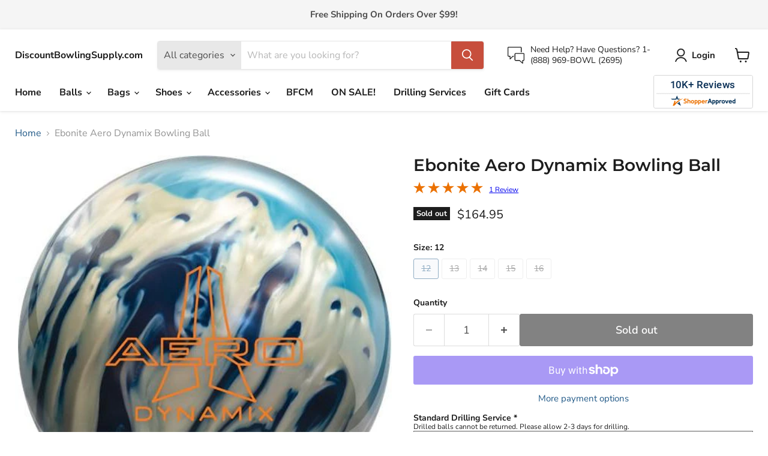

--- FILE ---
content_type: text/html; charset=utf-8
request_url: https://www.discountbowlingsupply.com/products/ebonite-aero-dynamix-bowling-ball
body_size: 44722
content:
<!doctype html>
<html class="no-js no-touch" lang="en">
  <head>
  <link rel="stylesheet" href="https://obscure-escarpment-2240.herokuapp.com/stylesheets/bcpo-front.css">
  <script>var bcpo_product={"id":6257826332863,"title":"Ebonite Aero Dynamix Bowling Ball","handle":"ebonite-aero-dynamix-bowling-ball","description":"\u003ch2\u003eEbonite Aero Dynamix\u003c\/h2\u003e\r\n\u003cp id=\"prodDescription\"\u003eThe Ebonite Aero Dynamix is a high-performance ball that takes the Aero core and solid properties of the original GSV-X coverstock and combines it with pearl and compound to create a bowling ball that is great on medium to heavy oil conditions. This ball provides length with a sharp backend.\u003c\/p\u003e\r\n\u003cdiv class=\"row py-5\"\u003e\r\n\u003cdiv class=\"bulletboxbig col-12 col-md-6\" id=\"ctl00_ContentPlaceHolder1_div_bulletbox\"\u003e\r\n\u003cul class=\"px-0\"\u003e\r\n\u003cli class=\"border-bottom pb-2 mb-2\"\u003e\r\n\u003cstrong\u003eColor\u003c\/strong\u003e: Sky\/White\/Navy\u003cbr\u003e\u003csmall class=\"text-secondary\"\u003e\u003ci\u003eAll colors do vary somewhat from the picture shown\u003c\/i\u003e\u003c\/small\u003e\r\n\u003c\/li\u003e\r\n\u003cli class=\"border-bottom pb-2 mb-2\"\u003e\r\n\u003cstrong\u003eCoverstock\u003c\/strong\u003e: GSV-X (Good Stuff Version X) Hybrid\u003c\/li\u003e\r\n\u003cli class=\"border-bottom pb-2 mb-2\"\u003e\r\n\u003cstrong\u003eCore\u003c\/strong\u003e: Aero\u003c\/li\u003e\r\n\u003cli class=\"border-bottom pb-2 mb-2\"\u003e\r\n\u003cstrong\u003eFinish\u003c\/strong\u003e: 500, 1000, 1500 Siaair\/Crown Factory Compound\u003c\/li\u003e\r\n\u003cli class=\"border-bottom pb-2 mb-2\"\u003e\r\n\u003cstrong\u003eRG\u003c\/strong\u003e: 2.504 (for 15# ball)\u003c\/li\u003e\r\n\u003cli class=\"border-bottom pb-2 mb-2\"\u003e\r\n\u003cstrong\u003eDifferential\u003c\/strong\u003e: 0.050 (for 15# ball)\u003c\/li\u003e\r\n\u003cli class=\"border-bottom pb-2 mb-2\"\u003e\r\n\u003cstrong\u003eRecommended Lane Condition\u003c\/strong\u003e: Medium to Heavy Oil\u003c\/li\u003e\r\n\u003cli class=\"border-bottom pb-2 mb-2\"\u003e\r\n\u003cstrong\u003eReaction\u003c\/strong\u003e: Strong midlane and backend\u003c\/li\u003e\r\n\u003cli class=\"border-bottom pb-2 mb-2\"\u003e\r\n\u003cstrong\u003eWarranty\u003c\/strong\u003e: 2-Years from purchase date\u003c\/li\u003e\r\n\u003cli class=\"border-bottom pb-2 mb-2\"\u003eA few tiny pit holes in the cover stock of the ball are normal\u003c\/li\u003e\r\n\u003c\/ul\u003e\r\n\u003c\/div\u003e\r\n\u003c\/div\u003e\r\n\u003cdiv class=\"row py-5\"\u003e\r\n\u003cdiv id=\"ctl00_ContentPlaceHolder1_div_bulletbox\" class=\"bulletboxbig col-12 col-md-6\"\u003e\r\n\u003cul class=\"px-0\"\u003e\u003c\/ul\u003e\r\n\u003c\/div\u003e\r\n\u003c\/div\u003e\r\n\u003cdiv class=\"row py-5\"\u003e\r\n\u003cdiv id=\"ctl00_ContentPlaceHolder1_div_bulletbox\" class=\"bulletboxbig col-12 col-md-6\"\u003e\r\n\u003cul class=\"px-0\"\u003e\u003c\/ul\u003e\r\n\u003c\/div\u003e\r\n\u003c\/div\u003e\r\n\u003cdiv class=\"row py-5\"\u003e\r\n\u003cdiv id=\"ctl00_ContentPlaceHolder1_div_bulletbox\" class=\"bulletboxbig col-12 col-md-6\"\u003e\r\n\u003cul class=\"px-0\"\u003e\u003c\/ul\u003e\r\n\u003c\/div\u003e\r\n\u003c\/div\u003e\r\n\u003cdiv class=\"bulletboxbig g-50 t-g-50 m-g-100\" id=\"ctl00_ContentPlaceHolder1_div_bulletbox\"\u003e\r\n\u003cul\u003e\u003c\/ul\u003e\r\n\u003c\/div\u003e","published_at":"2022-12-20T01:22:52-05:00","created_at":"2021-01-12T07:26:12-05:00","vendor":"Ebonite","type":"Bowling Ball","tags":["$150-$175","12","13","14","15","16","bowling balls","ebonite","high performance"],"price":16495,"price_min":16495,"price_max":16495,"available":false,"price_varies":false,"compare_at_price":null,"compare_at_price_min":0,"compare_at_price_max":0,"compare_at_price_varies":false,"variants":[{"id":42142499569855,"title":"12","option1":"12","option2":null,"option3":null,"sku":"BRE04D_12","requires_shipping":true,"taxable":true,"featured_image":null,"available":false,"name":"Ebonite Aero Dynamix Bowling Ball - 12","public_title":"12","options":["12"],"price":16495,"weight":7257,"compare_at_price":null,"inventory_management":"shopify","barcode":"082775028847","requires_selling_plan":false,"selling_plan_allocations":[]},{"id":42142499602623,"title":"13","option1":"13","option2":null,"option3":null,"sku":"BRE04D_13","requires_shipping":true,"taxable":true,"featured_image":null,"available":false,"name":"Ebonite Aero Dynamix Bowling Ball - 13","public_title":"13","options":["13"],"price":16495,"weight":7257,"compare_at_price":null,"inventory_management":"shopify","barcode":"082775028830","requires_selling_plan":false,"selling_plan_allocations":[]},{"id":42142499635391,"title":"14","option1":"14","option2":null,"option3":null,"sku":"BRE04D_14","requires_shipping":true,"taxable":true,"featured_image":null,"available":false,"name":"Ebonite Aero Dynamix Bowling Ball - 14","public_title":"14","options":["14"],"price":16495,"weight":7257,"compare_at_price":null,"inventory_management":"shopify","barcode":"082775028823","requires_selling_plan":false,"selling_plan_allocations":[]},{"id":42142499668159,"title":"15","option1":"15","option2":null,"option3":null,"sku":"BRE04D_15","requires_shipping":true,"taxable":true,"featured_image":null,"available":false,"name":"Ebonite Aero Dynamix Bowling Ball - 15","public_title":"15","options":["15"],"price":16495,"weight":7257,"compare_at_price":null,"inventory_management":"shopify","barcode":"082775028816","requires_selling_plan":false,"selling_plan_allocations":[]},{"id":42142499700927,"title":"16","option1":"16","option2":null,"option3":null,"sku":"BRE04D_16","requires_shipping":true,"taxable":true,"featured_image":null,"available":false,"name":"Ebonite Aero Dynamix Bowling Ball - 16","public_title":"16","options":["16"],"price":16495,"weight":7257,"compare_at_price":null,"inventory_management":"shopify","barcode":"082775028809","requires_selling_plan":false,"selling_plan_allocations":[]}],"images":["\/\/www.discountbowlingsupply.com\/cdn\/shop\/products\/13124.large.jpg?v=1671517375","\/\/www.discountbowlingsupply.com\/cdn\/shop\/products\/13124..core.large.jpg?v=1671517375"],"featured_image":"\/\/www.discountbowlingsupply.com\/cdn\/shop\/products\/13124.large.jpg?v=1671517375","options":["Size"],"media":[{"alt":"Ebonite Aero Dynamix Bowling Ball-BowlersParadise.com","id":26411349344447,"position":1,"preview_image":{"aspect_ratio":1.0,"height":500,"width":500,"src":"\/\/www.discountbowlingsupply.com\/cdn\/shop\/products\/13124.large.jpg?v=1671517375"},"aspect_ratio":1.0,"height":500,"media_type":"image","src":"\/\/www.discountbowlingsupply.com\/cdn\/shop\/products\/13124.large.jpg?v=1671517375","width":500},{"alt":"Ebonite Aero Dynamix Bowling Ball-BowlersParadise.com","id":26411349377215,"position":2,"preview_image":{"aspect_ratio":1.0,"height":500,"width":500,"src":"\/\/www.discountbowlingsupply.com\/cdn\/shop\/products\/13124..core.large.jpg?v=1671517375"},"aspect_ratio":1.0,"height":500,"media_type":"image","src":"\/\/www.discountbowlingsupply.com\/cdn\/shop\/products\/13124..core.large.jpg?v=1671517375","width":500}],"requires_selling_plan":false,"selling_plan_groups":[],"content":"\u003ch2\u003eEbonite Aero Dynamix\u003c\/h2\u003e\r\n\u003cp id=\"prodDescription\"\u003eThe Ebonite Aero Dynamix is a high-performance ball that takes the Aero core and solid properties of the original GSV-X coverstock and combines it with pearl and compound to create a bowling ball that is great on medium to heavy oil conditions. This ball provides length with a sharp backend.\u003c\/p\u003e\r\n\u003cdiv class=\"row py-5\"\u003e\r\n\u003cdiv class=\"bulletboxbig col-12 col-md-6\" id=\"ctl00_ContentPlaceHolder1_div_bulletbox\"\u003e\r\n\u003cul class=\"px-0\"\u003e\r\n\u003cli class=\"border-bottom pb-2 mb-2\"\u003e\r\n\u003cstrong\u003eColor\u003c\/strong\u003e: Sky\/White\/Navy\u003cbr\u003e\u003csmall class=\"text-secondary\"\u003e\u003ci\u003eAll colors do vary somewhat from the picture shown\u003c\/i\u003e\u003c\/small\u003e\r\n\u003c\/li\u003e\r\n\u003cli class=\"border-bottom pb-2 mb-2\"\u003e\r\n\u003cstrong\u003eCoverstock\u003c\/strong\u003e: GSV-X (Good Stuff Version X) Hybrid\u003c\/li\u003e\r\n\u003cli class=\"border-bottom pb-2 mb-2\"\u003e\r\n\u003cstrong\u003eCore\u003c\/strong\u003e: Aero\u003c\/li\u003e\r\n\u003cli class=\"border-bottom pb-2 mb-2\"\u003e\r\n\u003cstrong\u003eFinish\u003c\/strong\u003e: 500, 1000, 1500 Siaair\/Crown Factory Compound\u003c\/li\u003e\r\n\u003cli class=\"border-bottom pb-2 mb-2\"\u003e\r\n\u003cstrong\u003eRG\u003c\/strong\u003e: 2.504 (for 15# ball)\u003c\/li\u003e\r\n\u003cli class=\"border-bottom pb-2 mb-2\"\u003e\r\n\u003cstrong\u003eDifferential\u003c\/strong\u003e: 0.050 (for 15# ball)\u003c\/li\u003e\r\n\u003cli class=\"border-bottom pb-2 mb-2\"\u003e\r\n\u003cstrong\u003eRecommended Lane Condition\u003c\/strong\u003e: Medium to Heavy Oil\u003c\/li\u003e\r\n\u003cli class=\"border-bottom pb-2 mb-2\"\u003e\r\n\u003cstrong\u003eReaction\u003c\/strong\u003e: Strong midlane and backend\u003c\/li\u003e\r\n\u003cli class=\"border-bottom pb-2 mb-2\"\u003e\r\n\u003cstrong\u003eWarranty\u003c\/strong\u003e: 2-Years from purchase date\u003c\/li\u003e\r\n\u003cli class=\"border-bottom pb-2 mb-2\"\u003eA few tiny pit holes in the cover stock of the ball are normal\u003c\/li\u003e\r\n\u003c\/ul\u003e\r\n\u003c\/div\u003e\r\n\u003c\/div\u003e\r\n\u003cdiv class=\"row py-5\"\u003e\r\n\u003cdiv id=\"ctl00_ContentPlaceHolder1_div_bulletbox\" class=\"bulletboxbig col-12 col-md-6\"\u003e\r\n\u003cul class=\"px-0\"\u003e\u003c\/ul\u003e\r\n\u003c\/div\u003e\r\n\u003c\/div\u003e\r\n\u003cdiv class=\"row py-5\"\u003e\r\n\u003cdiv id=\"ctl00_ContentPlaceHolder1_div_bulletbox\" class=\"bulletboxbig col-12 col-md-6\"\u003e\r\n\u003cul class=\"px-0\"\u003e\u003c\/ul\u003e\r\n\u003c\/div\u003e\r\n\u003c\/div\u003e\r\n\u003cdiv class=\"row py-5\"\u003e\r\n\u003cdiv id=\"ctl00_ContentPlaceHolder1_div_bulletbox\" class=\"bulletboxbig col-12 col-md-6\"\u003e\r\n\u003cul class=\"px-0\"\u003e\u003c\/ul\u003e\r\n\u003c\/div\u003e\r\n\u003c\/div\u003e\r\n\u003cdiv class=\"bulletboxbig g-50 t-g-50 m-g-100\" id=\"ctl00_ContentPlaceHolder1_div_bulletbox\"\u003e\r\n\u003cul\u003e\u003c\/ul\u003e\r\n\u003c\/div\u003e"}; var bcpo_data={"product_id":"4684539002983","shopify_options":[{"type":"buttons","unique":"_4t3rhf7ef"}],"virtual_options":[{"title":"Pin Location/Top Weight Request:","type":"text","unique":"_1ubp8b2ss","conditional_option":"","conditional_value":"","maxlength":"50","input_type":"text","values":[{"key":"","price":""}]},{"title":"Drilling Options","type":"default","unique":"_5msq54eoi","preselect_value":"","conditional_option":"","conditional_value":"","required":"on","values":[{"key":"No Thank You","price":""},{"key":"Yes! Please Add Standard Drilling for $19.95","price":""}]},{"title":"","type":"instructions","unique":"_xsapmwzsv","conditional_option":"","conditional_value":"","values":[{"key":"For details on Drilling Service please <a href=\"https://www.discountbowlingsupply.com/products/standard-drilling-2\">Click me</a>"}]},{"title":"Standard Drilling Options","type":"default","unique":"_uzfmnxtmz","preselect_value":"","conditional_option":"_5msq54eoi","conditional_value":"Yes! Please Add Standard Drilling for $19.95","required":"on","values":[{"key":"X-Small","price":"19.95"},{"key":"Small","price":"19.95"},{"key":"Medium","price":"19.95"},{"key":"Large","price":"19.95"},{"key":"X-Large","price":"19.95"}]},{"title":"Drilling Insurance","type":"default","unique":"_yiqv2k2a2","preselect_value":"","conditional_option":"","conditional_value":"","values":[{"key":"No Thank you","price":""},{"key":"Yes Please Add Drilling Insurance $4.95","price":"4.95"}]}]}; var bcpo_settings={"fallback":"default","auto_select":"off","load_main_image":"on","replaceImage":"on","border_style":"round","tooltips":"show","sold_out_style":"transparent","theme":"light","jumbo_colors":"medium","jumbo_images":"medium","circle_swatches":"","inventory_style":"amazon","override_ajax":"on","add_price_addons":"off","money_format2":"${{amount}} USD","money_format_without_currency":"${{amount}}","show_currency":"off","global_auto_image_options":"","global_color_options":"","global_colors":[{"key":"","value":"ecf42f"}],"shop_currency":"USD"};var inventory_quantity = [];inventory_quantity.push(0);inventory_quantity.push(0);inventory_quantity.push(0);inventory_quantity.push(0);inventory_quantity.push(0);if(bcpo_product) { for (var i = 0; i < bcpo_product.variants.length; i += 1) { bcpo_product.variants[i].inventory_quantity = inventory_quantity[i]; }}window.bcpo = window.bcpo || {}; bcpo.cart = {"note":null,"attributes":{},"original_total_price":0,"total_price":0,"total_discount":0,"total_weight":0.0,"item_count":0,"items":[],"requires_shipping":false,"currency":"USD","items_subtotal_price":0,"cart_level_discount_applications":[],"checkout_charge_amount":0}; bcpo.ogFormData = FormData; bcpo.money_with_currency_format = "${{amount}} USD";bcpo.money_format = "${{amount}}";</script>
  <script>
    window.Store = window.Store || {};
    window.Store.id = 18422071396;
  </script>
    <meta charset="utf-8">
    <meta http-equiv="x-ua-compatible" content="IE=edge">

    <link rel="preconnect" href="https://cdn.shopify.com">
    <link rel="preconnect" href="https://fonts.shopifycdn.com">
    <link rel="preconnect" href="https://v.shopify.com">
    <link rel="preconnect" href="https://cdn.shopifycloud.com">

    <title>Ebonite Aero Dynamix Bowling Ball — DiscountBowlingSupply.com</title>

    
      <meta name="description" content="Ebonite Aero Dynamix Bowling Ball at BowlersParadise.com. Fast shipping! GSV-X (Good Stuff Version X) Hybrid and includes Aero technology. Color: Sky/White/Navy">
    

    
  <link rel="shortcut icon" href="//www.discountbowlingsupply.com/cdn/shop/files/dbs_logo_favicon_32x32.png?v=1613644740" type="image/png">


    
      <link rel="canonical" href="https://www.discountbowlingsupply.com/products/ebonite-aero-dynamix-bowling-ball" />
    

    <meta name="viewport" content="width=device-width">

    
    















<meta property="og:site_name" content="DiscountBowlingSupply.com">
<meta property="og:url" content="https://www.discountbowlingsupply.com/products/ebonite-aero-dynamix-bowling-ball">
<meta property="og:title" content="Ebonite Aero Dynamix Bowling Ball">
<meta property="og:type" content="website">
<meta property="og:description" content="Ebonite Aero Dynamix Bowling Ball at BowlersParadise.com. Fast shipping! GSV-X (Good Stuff Version X) Hybrid and includes Aero technology. Color: Sky/White/Navy">




    
    
    

    
    
    <meta
      property="og:image"
      content="https://www.discountbowlingsupply.com/cdn/shop/products/13124.large_1200x1200.jpg?v=1671517375"
    />
    <meta
      property="og:image:secure_url"
      content="https://www.discountbowlingsupply.com/cdn/shop/products/13124.large_1200x1200.jpg?v=1671517375"
    />
    <meta property="og:image:width" content="1200" />
    <meta property="og:image:height" content="1200" />
    
    
    <meta property="og:image:alt" content="Ebonite Aero Dynamix Bowling Ball-BowlersParadise.com" />
  
















<meta name="twitter:title" content="Ebonite Aero Dynamix Bowling Ball">
<meta name="twitter:description" content="Ebonite Aero Dynamix Bowling Ball at BowlersParadise.com. Fast shipping! GSV-X (Good Stuff Version X) Hybrid and includes Aero technology. Color: Sky/White/Navy">


    
    
    
      
      
      <meta name="twitter:card" content="summary">
    
    
    <meta
      property="twitter:image"
      content="https://www.discountbowlingsupply.com/cdn/shop/products/13124.large_1200x1200_crop_center.jpg?v=1671517375"
    />
    <meta property="twitter:image:width" content="1200" />
    <meta property="twitter:image:height" content="1200" />
    
    
    <meta property="twitter:image:alt" content="Ebonite Aero Dynamix Bowling Ball-BowlersParadise.com" />
  



    <link rel="preload" href="//www.discountbowlingsupply.com/cdn/fonts/nunito_sans/nunitosans_n7.25d963ed46da26098ebeab731e90d8802d989fa5.woff2" as="font" crossorigin="anonymous">
    <link rel="preload" as="style" href="//www.discountbowlingsupply.com/cdn/shop/t/115/assets/theme.css?v=25908136234411367301759333399">

    <script>window.performance && window.performance.mark && window.performance.mark('shopify.content_for_header.start');</script><meta name="google-site-verification" content="oh16-DRKjiIY6wgU4Q0gUyXm1WhFvXoICj7Dcjj53TE">
<meta id="shopify-digital-wallet" name="shopify-digital-wallet" content="/18422071396/digital_wallets/dialog">
<meta name="shopify-checkout-api-token" content="a05c636a7d25bc1cf33c0c758879ab31">
<meta id="in-context-paypal-metadata" data-shop-id="18422071396" data-venmo-supported="true" data-environment="production" data-locale="en_US" data-paypal-v4="true" data-currency="USD">
<link rel="alternate" type="application/json+oembed" href="https://www.discountbowlingsupply.com/products/ebonite-aero-dynamix-bowling-ball.oembed">
<script async="async" src="/checkouts/internal/preloads.js?locale=en-US"></script>
<link rel="preconnect" href="https://shop.app" crossorigin="anonymous">
<script async="async" src="https://shop.app/checkouts/internal/preloads.js?locale=en-US&shop_id=18422071396" crossorigin="anonymous"></script>
<script id="apple-pay-shop-capabilities" type="application/json">{"shopId":18422071396,"countryCode":"US","currencyCode":"USD","merchantCapabilities":["supports3DS"],"merchantId":"gid:\/\/shopify\/Shop\/18422071396","merchantName":"DiscountBowlingSupply.com","requiredBillingContactFields":["postalAddress","email","phone"],"requiredShippingContactFields":["postalAddress","email","phone"],"shippingType":"shipping","supportedNetworks":["visa","masterCard","amex","discover","elo","jcb"],"total":{"type":"pending","label":"DiscountBowlingSupply.com","amount":"1.00"},"shopifyPaymentsEnabled":true,"supportsSubscriptions":true}</script>
<script id="shopify-features" type="application/json">{"accessToken":"a05c636a7d25bc1cf33c0c758879ab31","betas":["rich-media-storefront-analytics"],"domain":"www.discountbowlingsupply.com","predictiveSearch":true,"shopId":18422071396,"locale":"en"}</script>
<script>var Shopify = Shopify || {};
Shopify.shop = "discountbowlingsupply-com.myshopify.com";
Shopify.locale = "en";
Shopify.currency = {"active":"USD","rate":"1.0"};
Shopify.country = "US";
Shopify.theme = {"name":"no amazon button Empire March 2023","id":133092114623,"schema_name":"Empire","schema_version":"8.1.0","theme_store_id":838,"role":"main"};
Shopify.theme.handle = "null";
Shopify.theme.style = {"id":null,"handle":null};
Shopify.cdnHost = "www.discountbowlingsupply.com/cdn";
Shopify.routes = Shopify.routes || {};
Shopify.routes.root = "/";</script>
<script type="module">!function(o){(o.Shopify=o.Shopify||{}).modules=!0}(window);</script>
<script>!function(o){function n(){var o=[];function n(){o.push(Array.prototype.slice.apply(arguments))}return n.q=o,n}var t=o.Shopify=o.Shopify||{};t.loadFeatures=n(),t.autoloadFeatures=n()}(window);</script>
<script>
  window.ShopifyPay = window.ShopifyPay || {};
  window.ShopifyPay.apiHost = "shop.app\/pay";
  window.ShopifyPay.redirectState = null;
</script>
<script id="shop-js-analytics" type="application/json">{"pageType":"product"}</script>
<script defer="defer" async type="module" src="//www.discountbowlingsupply.com/cdn/shopifycloud/shop-js/modules/v2/client.init-shop-cart-sync_DtuiiIyl.en.esm.js"></script>
<script defer="defer" async type="module" src="//www.discountbowlingsupply.com/cdn/shopifycloud/shop-js/modules/v2/chunk.common_CUHEfi5Q.esm.js"></script>
<script type="module">
  await import("//www.discountbowlingsupply.com/cdn/shopifycloud/shop-js/modules/v2/client.init-shop-cart-sync_DtuiiIyl.en.esm.js");
await import("//www.discountbowlingsupply.com/cdn/shopifycloud/shop-js/modules/v2/chunk.common_CUHEfi5Q.esm.js");

  window.Shopify.SignInWithShop?.initShopCartSync?.({"fedCMEnabled":true,"windoidEnabled":true});

</script>
<script defer="defer" async type="module" src="//www.discountbowlingsupply.com/cdn/shopifycloud/shop-js/modules/v2/client.payment-terms_CAtGlQYS.en.esm.js"></script>
<script defer="defer" async type="module" src="//www.discountbowlingsupply.com/cdn/shopifycloud/shop-js/modules/v2/chunk.common_CUHEfi5Q.esm.js"></script>
<script defer="defer" async type="module" src="//www.discountbowlingsupply.com/cdn/shopifycloud/shop-js/modules/v2/chunk.modal_BewljZkx.esm.js"></script>
<script type="module">
  await import("//www.discountbowlingsupply.com/cdn/shopifycloud/shop-js/modules/v2/client.payment-terms_CAtGlQYS.en.esm.js");
await import("//www.discountbowlingsupply.com/cdn/shopifycloud/shop-js/modules/v2/chunk.common_CUHEfi5Q.esm.js");
await import("//www.discountbowlingsupply.com/cdn/shopifycloud/shop-js/modules/v2/chunk.modal_BewljZkx.esm.js");

  
</script>
<script>
  window.Shopify = window.Shopify || {};
  if (!window.Shopify.featureAssets) window.Shopify.featureAssets = {};
  window.Shopify.featureAssets['shop-js'] = {"shop-cart-sync":["modules/v2/client.shop-cart-sync_DFoTY42P.en.esm.js","modules/v2/chunk.common_CUHEfi5Q.esm.js"],"init-fed-cm":["modules/v2/client.init-fed-cm_D2UNy1i2.en.esm.js","modules/v2/chunk.common_CUHEfi5Q.esm.js"],"init-shop-email-lookup-coordinator":["modules/v2/client.init-shop-email-lookup-coordinator_BQEe2rDt.en.esm.js","modules/v2/chunk.common_CUHEfi5Q.esm.js"],"shop-cash-offers":["modules/v2/client.shop-cash-offers_3CTtReFF.en.esm.js","modules/v2/chunk.common_CUHEfi5Q.esm.js","modules/v2/chunk.modal_BewljZkx.esm.js"],"shop-button":["modules/v2/client.shop-button_C6oxCjDL.en.esm.js","modules/v2/chunk.common_CUHEfi5Q.esm.js"],"init-windoid":["modules/v2/client.init-windoid_5pix8xhK.en.esm.js","modules/v2/chunk.common_CUHEfi5Q.esm.js"],"avatar":["modules/v2/client.avatar_BTnouDA3.en.esm.js"],"init-shop-cart-sync":["modules/v2/client.init-shop-cart-sync_DtuiiIyl.en.esm.js","modules/v2/chunk.common_CUHEfi5Q.esm.js"],"shop-toast-manager":["modules/v2/client.shop-toast-manager_BYv_8cH1.en.esm.js","modules/v2/chunk.common_CUHEfi5Q.esm.js"],"pay-button":["modules/v2/client.pay-button_FnF9EIkY.en.esm.js","modules/v2/chunk.common_CUHEfi5Q.esm.js"],"shop-login-button":["modules/v2/client.shop-login-button_CH1KUpOf.en.esm.js","modules/v2/chunk.common_CUHEfi5Q.esm.js","modules/v2/chunk.modal_BewljZkx.esm.js"],"init-customer-accounts-sign-up":["modules/v2/client.init-customer-accounts-sign-up_aj7QGgYS.en.esm.js","modules/v2/client.shop-login-button_CH1KUpOf.en.esm.js","modules/v2/chunk.common_CUHEfi5Q.esm.js","modules/v2/chunk.modal_BewljZkx.esm.js"],"init-shop-for-new-customer-accounts":["modules/v2/client.init-shop-for-new-customer-accounts_NbnYRf_7.en.esm.js","modules/v2/client.shop-login-button_CH1KUpOf.en.esm.js","modules/v2/chunk.common_CUHEfi5Q.esm.js","modules/v2/chunk.modal_BewljZkx.esm.js"],"init-customer-accounts":["modules/v2/client.init-customer-accounts_ppedhqCH.en.esm.js","modules/v2/client.shop-login-button_CH1KUpOf.en.esm.js","modules/v2/chunk.common_CUHEfi5Q.esm.js","modules/v2/chunk.modal_BewljZkx.esm.js"],"shop-follow-button":["modules/v2/client.shop-follow-button_CMIBBa6u.en.esm.js","modules/v2/chunk.common_CUHEfi5Q.esm.js","modules/v2/chunk.modal_BewljZkx.esm.js"],"lead-capture":["modules/v2/client.lead-capture_But0hIyf.en.esm.js","modules/v2/chunk.common_CUHEfi5Q.esm.js","modules/v2/chunk.modal_BewljZkx.esm.js"],"checkout-modal":["modules/v2/client.checkout-modal_BBxc70dQ.en.esm.js","modules/v2/chunk.common_CUHEfi5Q.esm.js","modules/v2/chunk.modal_BewljZkx.esm.js"],"shop-login":["modules/v2/client.shop-login_hM3Q17Kl.en.esm.js","modules/v2/chunk.common_CUHEfi5Q.esm.js","modules/v2/chunk.modal_BewljZkx.esm.js"],"payment-terms":["modules/v2/client.payment-terms_CAtGlQYS.en.esm.js","modules/v2/chunk.common_CUHEfi5Q.esm.js","modules/v2/chunk.modal_BewljZkx.esm.js"]};
</script>
<script>(function() {
  var isLoaded = false;
  function asyncLoad() {
    if (isLoaded) return;
    isLoaded = true;
    var urls = ["https:\/\/shopify-widget.route.com\/shopify.widget.js?shop=discountbowlingsupply-com.myshopify.com"];
    for (var i = 0; i < urls.length; i++) {
      var s = document.createElement('script');
      s.type = 'text/javascript';
      s.async = true;
      s.src = urls[i];
      var x = document.getElementsByTagName('script')[0];
      x.parentNode.insertBefore(s, x);
    }
  };
  if(window.attachEvent) {
    window.attachEvent('onload', asyncLoad);
  } else {
    window.addEventListener('load', asyncLoad, false);
  }
})();</script>
<script id="__st">var __st={"a":18422071396,"offset":-18000,"reqid":"faa31519-65e7-498d-9e1d-ea89790323e3-1766711977","pageurl":"www.discountbowlingsupply.com\/products\/ebonite-aero-dynamix-bowling-ball","u":"6fba81b97a90","p":"product","rtyp":"product","rid":6257826332863};</script>
<script>window.ShopifyPaypalV4VisibilityTracking = true;</script>
<script id="captcha-bootstrap">!function(){'use strict';const t='contact',e='account',n='new_comment',o=[[t,t],['blogs',n],['comments',n],[t,'customer']],c=[[e,'customer_login'],[e,'guest_login'],[e,'recover_customer_password'],[e,'create_customer']],r=t=>t.map((([t,e])=>`form[action*='/${t}']:not([data-nocaptcha='true']) input[name='form_type'][value='${e}']`)).join(','),a=t=>()=>t?[...document.querySelectorAll(t)].map((t=>t.form)):[];function s(){const t=[...o],e=r(t);return a(e)}const i='password',u='form_key',d=['recaptcha-v3-token','g-recaptcha-response','h-captcha-response',i],f=()=>{try{return window.sessionStorage}catch{return}},m='__shopify_v',_=t=>t.elements[u];function p(t,e,n=!1){try{const o=window.sessionStorage,c=JSON.parse(o.getItem(e)),{data:r}=function(t){const{data:e,action:n}=t;return t[m]||n?{data:e,action:n}:{data:t,action:n}}(c);for(const[e,n]of Object.entries(r))t.elements[e]&&(t.elements[e].value=n);n&&o.removeItem(e)}catch(o){console.error('form repopulation failed',{error:o})}}const l='form_type',E='cptcha';function T(t){t.dataset[E]=!0}const w=window,h=w.document,L='Shopify',v='ce_forms',y='captcha';let A=!1;((t,e)=>{const n=(g='f06e6c50-85a8-45c8-87d0-21a2b65856fe',I='https://cdn.shopify.com/shopifycloud/storefront-forms-hcaptcha/ce_storefront_forms_captcha_hcaptcha.v1.5.2.iife.js',D={infoText:'Protected by hCaptcha',privacyText:'Privacy',termsText:'Terms'},(t,e,n)=>{const o=w[L][v],c=o.bindForm;if(c)return c(t,g,e,D).then(n);var r;o.q.push([[t,g,e,D],n]),r=I,A||(h.body.append(Object.assign(h.createElement('script'),{id:'captcha-provider',async:!0,src:r})),A=!0)});var g,I,D;w[L]=w[L]||{},w[L][v]=w[L][v]||{},w[L][v].q=[],w[L][y]=w[L][y]||{},w[L][y].protect=function(t,e){n(t,void 0,e),T(t)},Object.freeze(w[L][y]),function(t,e,n,w,h,L){const[v,y,A,g]=function(t,e,n){const i=e?o:[],u=t?c:[],d=[...i,...u],f=r(d),m=r(i),_=r(d.filter((([t,e])=>n.includes(e))));return[a(f),a(m),a(_),s()]}(w,h,L),I=t=>{const e=t.target;return e instanceof HTMLFormElement?e:e&&e.form},D=t=>v().includes(t);t.addEventListener('submit',(t=>{const e=I(t);if(!e)return;const n=D(e)&&!e.dataset.hcaptchaBound&&!e.dataset.recaptchaBound,o=_(e),c=g().includes(e)&&(!o||!o.value);(n||c)&&t.preventDefault(),c&&!n&&(function(t){try{if(!f())return;!function(t){const e=f();if(!e)return;const n=_(t);if(!n)return;const o=n.value;o&&e.removeItem(o)}(t);const e=Array.from(Array(32),(()=>Math.random().toString(36)[2])).join('');!function(t,e){_(t)||t.append(Object.assign(document.createElement('input'),{type:'hidden',name:u})),t.elements[u].value=e}(t,e),function(t,e){const n=f();if(!n)return;const o=[...t.querySelectorAll(`input[type='${i}']`)].map((({name:t})=>t)),c=[...d,...o],r={};for(const[a,s]of new FormData(t).entries())c.includes(a)||(r[a]=s);n.setItem(e,JSON.stringify({[m]:1,action:t.action,data:r}))}(t,e)}catch(e){console.error('failed to persist form',e)}}(e),e.submit())}));const S=(t,e)=>{t&&!t.dataset[E]&&(n(t,e.some((e=>e===t))),T(t))};for(const o of['focusin','change'])t.addEventListener(o,(t=>{const e=I(t);D(e)&&S(e,y())}));const B=e.get('form_key'),M=e.get(l),P=B&&M;t.addEventListener('DOMContentLoaded',(()=>{const t=y();if(P)for(const e of t)e.elements[l].value===M&&p(e,B);[...new Set([...A(),...v().filter((t=>'true'===t.dataset.shopifyCaptcha))])].forEach((e=>S(e,t)))}))}(h,new URLSearchParams(w.location.search),n,t,e,['guest_login'])})(!0,!0)}();</script>
<script integrity="sha256-4kQ18oKyAcykRKYeNunJcIwy7WH5gtpwJnB7kiuLZ1E=" data-source-attribution="shopify.loadfeatures" defer="defer" src="//www.discountbowlingsupply.com/cdn/shopifycloud/storefront/assets/storefront/load_feature-a0a9edcb.js" crossorigin="anonymous"></script>
<script crossorigin="anonymous" defer="defer" src="//www.discountbowlingsupply.com/cdn/shopifycloud/storefront/assets/shopify_pay/storefront-65b4c6d7.js?v=20250812"></script>
<script data-source-attribution="shopify.dynamic_checkout.dynamic.init">var Shopify=Shopify||{};Shopify.PaymentButton=Shopify.PaymentButton||{isStorefrontPortableWallets:!0,init:function(){window.Shopify.PaymentButton.init=function(){};var t=document.createElement("script");t.src="https://www.discountbowlingsupply.com/cdn/shopifycloud/portable-wallets/latest/portable-wallets.en.js",t.type="module",document.head.appendChild(t)}};
</script>
<script data-source-attribution="shopify.dynamic_checkout.buyer_consent">
  function portableWalletsHideBuyerConsent(e){var t=document.getElementById("shopify-buyer-consent"),n=document.getElementById("shopify-subscription-policy-button");t&&n&&(t.classList.add("hidden"),t.setAttribute("aria-hidden","true"),n.removeEventListener("click",e))}function portableWalletsShowBuyerConsent(e){var t=document.getElementById("shopify-buyer-consent"),n=document.getElementById("shopify-subscription-policy-button");t&&n&&(t.classList.remove("hidden"),t.removeAttribute("aria-hidden"),n.addEventListener("click",e))}window.Shopify?.PaymentButton&&(window.Shopify.PaymentButton.hideBuyerConsent=portableWalletsHideBuyerConsent,window.Shopify.PaymentButton.showBuyerConsent=portableWalletsShowBuyerConsent);
</script>
<script>
  function portableWalletsCleanup(e){e&&e.src&&console.error("Failed to load portable wallets script "+e.src);var t=document.querySelectorAll("shopify-accelerated-checkout .shopify-payment-button__skeleton, shopify-accelerated-checkout-cart .wallet-cart-button__skeleton"),e=document.getElementById("shopify-buyer-consent");for(let e=0;e<t.length;e++)t[e].remove();e&&e.remove()}function portableWalletsNotLoadedAsModule(e){e instanceof ErrorEvent&&"string"==typeof e.message&&e.message.includes("import.meta")&&"string"==typeof e.filename&&e.filename.includes("portable-wallets")&&(window.removeEventListener("error",portableWalletsNotLoadedAsModule),window.Shopify.PaymentButton.failedToLoad=e,"loading"===document.readyState?document.addEventListener("DOMContentLoaded",window.Shopify.PaymentButton.init):window.Shopify.PaymentButton.init())}window.addEventListener("error",portableWalletsNotLoadedAsModule);
</script>

<script type="module" src="https://www.discountbowlingsupply.com/cdn/shopifycloud/portable-wallets/latest/portable-wallets.en.js" onError="portableWalletsCleanup(this)" crossorigin="anonymous"></script>
<script nomodule>
  document.addEventListener("DOMContentLoaded", portableWalletsCleanup);
</script>

<link id="shopify-accelerated-checkout-styles" rel="stylesheet" media="screen" href="https://www.discountbowlingsupply.com/cdn/shopifycloud/portable-wallets/latest/accelerated-checkout-backwards-compat.css" crossorigin="anonymous">
<style id="shopify-accelerated-checkout-cart">
        #shopify-buyer-consent {
  margin-top: 1em;
  display: inline-block;
  width: 100%;
}

#shopify-buyer-consent.hidden {
  display: none;
}

#shopify-subscription-policy-button {
  background: none;
  border: none;
  padding: 0;
  text-decoration: underline;
  font-size: inherit;
  cursor: pointer;
}

#shopify-subscription-policy-button::before {
  box-shadow: none;
}

      </style>

<script>window.performance && window.performance.mark && window.performance.mark('shopify.content_for_header.end');</script>
  

    <link href="//www.discountbowlingsupply.com/cdn/shop/t/115/assets/theme.css?v=25908136234411367301759333399" rel="stylesheet" type="text/css" media="all" />

    
    <script>
      window.Theme = window.Theme || {};
      window.Theme.version = '8.1.0';
      window.Theme.name = 'Empire';
      window.Theme.routes = {
        "root_url": "/",
        "account_url": "/account",
        "account_login_url": "/account/login",
        "account_logout_url": "/account/logout",
        "account_register_url": "/account/register",
        "account_addresses_url": "/account/addresses",
        "collections_url": "/collections",
        "all_products_collection_url": "/collections/all",
        "search_url": "/search",
        "cart_url": "/cart",
        "cart_add_url": "/cart/add",
        "cart_change_url": "/cart/change",
        "cart_clear_url": "/cart/clear",
        "product_recommendations_url": "/recommendations/products",
      };
    </script>
    

  
<script>
    
    
    
    
    var gsf_conversion_data = {page_type : 'product', event : 'view_item', data : {product_data : [{variant_id : 42142499569855, product_id : 6257826332863, name : "Ebonite Aero Dynamix Bowling Ball", price : "164.95", currency : "USD", sku : "BRE04D_12", brand : "Ebonite", variant : "12", category : "Bowling Ball", quantity : "0" }], total_price : "164.95", shop_currency : "USD"}};
    
</script>
<script src="https://cdn.shopify.com/extensions/019ad3bc-ef0d-711c-9887-16033c5dc285/product-options-610/assets/app-embed.js" type="text/javascript" defer="defer"></script>
<link href="https://cdn.shopify.com/extensions/019ad3bc-ef0d-711c-9887-16033c5dc285/product-options-610/assets/common.css" rel="stylesheet" type="text/css" media="all">
<link href="https://monorail-edge.shopifysvc.com" rel="dns-prefetch">
<script>(function(){if ("sendBeacon" in navigator && "performance" in window) {try {var session_token_from_headers = performance.getEntriesByType('navigation')[0].serverTiming.find(x => x.name == '_s').description;} catch {var session_token_from_headers = undefined;}var session_cookie_matches = document.cookie.match(/_shopify_s=([^;]*)/);var session_token_from_cookie = session_cookie_matches && session_cookie_matches.length === 2 ? session_cookie_matches[1] : "";var session_token = session_token_from_headers || session_token_from_cookie || "";function handle_abandonment_event(e) {var entries = performance.getEntries().filter(function(entry) {return /monorail-edge.shopifysvc.com/.test(entry.name);});if (!window.abandonment_tracked && entries.length === 0) {window.abandonment_tracked = true;var currentMs = Date.now();var navigation_start = performance.timing.navigationStart;var payload = {shop_id: 18422071396,url: window.location.href,navigation_start,duration: currentMs - navigation_start,session_token,page_type: "product"};window.navigator.sendBeacon("https://monorail-edge.shopifysvc.com/v1/produce", JSON.stringify({schema_id: "online_store_buyer_site_abandonment/1.1",payload: payload,metadata: {event_created_at_ms: currentMs,event_sent_at_ms: currentMs}}));}}window.addEventListener('pagehide', handle_abandonment_event);}}());</script>
<script id="web-pixels-manager-setup">(function e(e,d,r,n,o){if(void 0===o&&(o={}),!Boolean(null===(a=null===(i=window.Shopify)||void 0===i?void 0:i.analytics)||void 0===a?void 0:a.replayQueue)){var i,a;window.Shopify=window.Shopify||{};var t=window.Shopify;t.analytics=t.analytics||{};var s=t.analytics;s.replayQueue=[],s.publish=function(e,d,r){return s.replayQueue.push([e,d,r]),!0};try{self.performance.mark("wpm:start")}catch(e){}var l=function(){var e={modern:/Edge?\/(1{2}[4-9]|1[2-9]\d|[2-9]\d{2}|\d{4,})\.\d+(\.\d+|)|Firefox\/(1{2}[4-9]|1[2-9]\d|[2-9]\d{2}|\d{4,})\.\d+(\.\d+|)|Chrom(ium|e)\/(9{2}|\d{3,})\.\d+(\.\d+|)|(Maci|X1{2}).+ Version\/(15\.\d+|(1[6-9]|[2-9]\d|\d{3,})\.\d+)([,.]\d+|)( \(\w+\)|)( Mobile\/\w+|) Safari\/|Chrome.+OPR\/(9{2}|\d{3,})\.\d+\.\d+|(CPU[ +]OS|iPhone[ +]OS|CPU[ +]iPhone|CPU IPhone OS|CPU iPad OS)[ +]+(15[._]\d+|(1[6-9]|[2-9]\d|\d{3,})[._]\d+)([._]\d+|)|Android:?[ /-](13[3-9]|1[4-9]\d|[2-9]\d{2}|\d{4,})(\.\d+|)(\.\d+|)|Android.+Firefox\/(13[5-9]|1[4-9]\d|[2-9]\d{2}|\d{4,})\.\d+(\.\d+|)|Android.+Chrom(ium|e)\/(13[3-9]|1[4-9]\d|[2-9]\d{2}|\d{4,})\.\d+(\.\d+|)|SamsungBrowser\/([2-9]\d|\d{3,})\.\d+/,legacy:/Edge?\/(1[6-9]|[2-9]\d|\d{3,})\.\d+(\.\d+|)|Firefox\/(5[4-9]|[6-9]\d|\d{3,})\.\d+(\.\d+|)|Chrom(ium|e)\/(5[1-9]|[6-9]\d|\d{3,})\.\d+(\.\d+|)([\d.]+$|.*Safari\/(?![\d.]+ Edge\/[\d.]+$))|(Maci|X1{2}).+ Version\/(10\.\d+|(1[1-9]|[2-9]\d|\d{3,})\.\d+)([,.]\d+|)( \(\w+\)|)( Mobile\/\w+|) Safari\/|Chrome.+OPR\/(3[89]|[4-9]\d|\d{3,})\.\d+\.\d+|(CPU[ +]OS|iPhone[ +]OS|CPU[ +]iPhone|CPU IPhone OS|CPU iPad OS)[ +]+(10[._]\d+|(1[1-9]|[2-9]\d|\d{3,})[._]\d+)([._]\d+|)|Android:?[ /-](13[3-9]|1[4-9]\d|[2-9]\d{2}|\d{4,})(\.\d+|)(\.\d+|)|Mobile Safari.+OPR\/([89]\d|\d{3,})\.\d+\.\d+|Android.+Firefox\/(13[5-9]|1[4-9]\d|[2-9]\d{2}|\d{4,})\.\d+(\.\d+|)|Android.+Chrom(ium|e)\/(13[3-9]|1[4-9]\d|[2-9]\d{2}|\d{4,})\.\d+(\.\d+|)|Android.+(UC? ?Browser|UCWEB|U3)[ /]?(15\.([5-9]|\d{2,})|(1[6-9]|[2-9]\d|\d{3,})\.\d+)\.\d+|SamsungBrowser\/(5\.\d+|([6-9]|\d{2,})\.\d+)|Android.+MQ{2}Browser\/(14(\.(9|\d{2,})|)|(1[5-9]|[2-9]\d|\d{3,})(\.\d+|))(\.\d+|)|K[Aa][Ii]OS\/(3\.\d+|([4-9]|\d{2,})\.\d+)(\.\d+|)/},d=e.modern,r=e.legacy,n=navigator.userAgent;return n.match(d)?"modern":n.match(r)?"legacy":"unknown"}(),u="modern"===l?"modern":"legacy",c=(null!=n?n:{modern:"",legacy:""})[u],f=function(e){return[e.baseUrl,"/wpm","/b",e.hashVersion,"modern"===e.buildTarget?"m":"l",".js"].join("")}({baseUrl:d,hashVersion:r,buildTarget:u}),m=function(e){var d=e.version,r=e.bundleTarget,n=e.surface,o=e.pageUrl,i=e.monorailEndpoint;return{emit:function(e){var a=e.status,t=e.errorMsg,s=(new Date).getTime(),l=JSON.stringify({metadata:{event_sent_at_ms:s},events:[{schema_id:"web_pixels_manager_load/3.1",payload:{version:d,bundle_target:r,page_url:o,status:a,surface:n,error_msg:t},metadata:{event_created_at_ms:s}}]});if(!i)return console&&console.warn&&console.warn("[Web Pixels Manager] No Monorail endpoint provided, skipping logging."),!1;try{return self.navigator.sendBeacon.bind(self.navigator)(i,l)}catch(e){}var u=new XMLHttpRequest;try{return u.open("POST",i,!0),u.setRequestHeader("Content-Type","text/plain"),u.send(l),!0}catch(e){return console&&console.warn&&console.warn("[Web Pixels Manager] Got an unhandled error while logging to Monorail."),!1}}}}({version:r,bundleTarget:l,surface:e.surface,pageUrl:self.location.href,monorailEndpoint:e.monorailEndpoint});try{o.browserTarget=l,function(e){var d=e.src,r=e.async,n=void 0===r||r,o=e.onload,i=e.onerror,a=e.sri,t=e.scriptDataAttributes,s=void 0===t?{}:t,l=document.createElement("script"),u=document.querySelector("head"),c=document.querySelector("body");if(l.async=n,l.src=d,a&&(l.integrity=a,l.crossOrigin="anonymous"),s)for(var f in s)if(Object.prototype.hasOwnProperty.call(s,f))try{l.dataset[f]=s[f]}catch(e){}if(o&&l.addEventListener("load",o),i&&l.addEventListener("error",i),u)u.appendChild(l);else{if(!c)throw new Error("Did not find a head or body element to append the script");c.appendChild(l)}}({src:f,async:!0,onload:function(){if(!function(){var e,d;return Boolean(null===(d=null===(e=window.Shopify)||void 0===e?void 0:e.analytics)||void 0===d?void 0:d.initialized)}()){var d=window.webPixelsManager.init(e)||void 0;if(d){var r=window.Shopify.analytics;r.replayQueue.forEach((function(e){var r=e[0],n=e[1],o=e[2];d.publishCustomEvent(r,n,o)})),r.replayQueue=[],r.publish=d.publishCustomEvent,r.visitor=d.visitor,r.initialized=!0}}},onerror:function(){return m.emit({status:"failed",errorMsg:"".concat(f," has failed to load")})},sri:function(e){var d=/^sha384-[A-Za-z0-9+/=]+$/;return"string"==typeof e&&d.test(e)}(c)?c:"",scriptDataAttributes:o}),m.emit({status:"loading"})}catch(e){m.emit({status:"failed",errorMsg:(null==e?void 0:e.message)||"Unknown error"})}}})({shopId: 18422071396,storefrontBaseUrl: "https://www.discountbowlingsupply.com",extensionsBaseUrl: "https://extensions.shopifycdn.com/cdn/shopifycloud/web-pixels-manager",monorailEndpoint: "https://monorail-edge.shopifysvc.com/unstable/produce_batch",surface: "storefront-renderer",enabledBetaFlags: ["2dca8a86","a0d5f9d2"],webPixelsConfigList: [{"id":"568459455","configuration":"{\"config\":\"{\\\"pixel_id\\\":\\\"GT-PLHGGJT\\\",\\\"target_country\\\":\\\"US\\\",\\\"gtag_events\\\":[{\\\"type\\\":\\\"purchase\\\",\\\"action_label\\\":\\\"MC-MYGBXF628V\\\"},{\\\"type\\\":\\\"page_view\\\",\\\"action_label\\\":\\\"MC-MYGBXF628V\\\"},{\\\"type\\\":\\\"view_item\\\",\\\"action_label\\\":\\\"MC-MYGBXF628V\\\"}],\\\"enable_monitoring_mode\\\":false}\"}","eventPayloadVersion":"v1","runtimeContext":"OPEN","scriptVersion":"b2a88bafab3e21179ed38636efcd8a93","type":"APP","apiClientId":1780363,"privacyPurposes":[],"dataSharingAdjustments":{"protectedCustomerApprovalScopes":["read_customer_address","read_customer_email","read_customer_name","read_customer_personal_data","read_customer_phone"]}},{"id":"87818431","eventPayloadVersion":"v1","runtimeContext":"LAX","scriptVersion":"1","type":"CUSTOM","privacyPurposes":["ANALYTICS"],"name":"Google Analytics tag (migrated)"},{"id":"shopify-app-pixel","configuration":"{}","eventPayloadVersion":"v1","runtimeContext":"STRICT","scriptVersion":"0450","apiClientId":"shopify-pixel","type":"APP","privacyPurposes":["ANALYTICS","MARKETING"]},{"id":"shopify-custom-pixel","eventPayloadVersion":"v1","runtimeContext":"LAX","scriptVersion":"0450","apiClientId":"shopify-pixel","type":"CUSTOM","privacyPurposes":["ANALYTICS","MARKETING"]}],isMerchantRequest: false,initData: {"shop":{"name":"DiscountBowlingSupply.com","paymentSettings":{"currencyCode":"USD"},"myshopifyDomain":"discountbowlingsupply-com.myshopify.com","countryCode":"US","storefrontUrl":"https:\/\/www.discountbowlingsupply.com"},"customer":null,"cart":null,"checkout":null,"productVariants":[{"price":{"amount":164.95,"currencyCode":"USD"},"product":{"title":"Ebonite Aero Dynamix Bowling Ball","vendor":"Ebonite","id":"6257826332863","untranslatedTitle":"Ebonite Aero Dynamix Bowling Ball","url":"\/products\/ebonite-aero-dynamix-bowling-ball","type":"Bowling Ball"},"id":"42142499569855","image":{"src":"\/\/www.discountbowlingsupply.com\/cdn\/shop\/products\/13124.large.jpg?v=1671517375"},"sku":"BRE04D_12","title":"12","untranslatedTitle":"12"},{"price":{"amount":164.95,"currencyCode":"USD"},"product":{"title":"Ebonite Aero Dynamix Bowling Ball","vendor":"Ebonite","id":"6257826332863","untranslatedTitle":"Ebonite Aero Dynamix Bowling Ball","url":"\/products\/ebonite-aero-dynamix-bowling-ball","type":"Bowling Ball"},"id":"42142499602623","image":{"src":"\/\/www.discountbowlingsupply.com\/cdn\/shop\/products\/13124.large.jpg?v=1671517375"},"sku":"BRE04D_13","title":"13","untranslatedTitle":"13"},{"price":{"amount":164.95,"currencyCode":"USD"},"product":{"title":"Ebonite Aero Dynamix Bowling Ball","vendor":"Ebonite","id":"6257826332863","untranslatedTitle":"Ebonite Aero Dynamix Bowling Ball","url":"\/products\/ebonite-aero-dynamix-bowling-ball","type":"Bowling Ball"},"id":"42142499635391","image":{"src":"\/\/www.discountbowlingsupply.com\/cdn\/shop\/products\/13124.large.jpg?v=1671517375"},"sku":"BRE04D_14","title":"14","untranslatedTitle":"14"},{"price":{"amount":164.95,"currencyCode":"USD"},"product":{"title":"Ebonite Aero Dynamix Bowling Ball","vendor":"Ebonite","id":"6257826332863","untranslatedTitle":"Ebonite Aero Dynamix Bowling Ball","url":"\/products\/ebonite-aero-dynamix-bowling-ball","type":"Bowling Ball"},"id":"42142499668159","image":{"src":"\/\/www.discountbowlingsupply.com\/cdn\/shop\/products\/13124.large.jpg?v=1671517375"},"sku":"BRE04D_15","title":"15","untranslatedTitle":"15"},{"price":{"amount":164.95,"currencyCode":"USD"},"product":{"title":"Ebonite Aero Dynamix Bowling Ball","vendor":"Ebonite","id":"6257826332863","untranslatedTitle":"Ebonite Aero Dynamix Bowling Ball","url":"\/products\/ebonite-aero-dynamix-bowling-ball","type":"Bowling Ball"},"id":"42142499700927","image":{"src":"\/\/www.discountbowlingsupply.com\/cdn\/shop\/products\/13124.large.jpg?v=1671517375"},"sku":"BRE04D_16","title":"16","untranslatedTitle":"16"}],"purchasingCompany":null},},"https://www.discountbowlingsupply.com/cdn","da62cc92w68dfea28pcf9825a4m392e00d0",{"modern":"","legacy":""},{"shopId":"18422071396","storefrontBaseUrl":"https:\/\/www.discountbowlingsupply.com","extensionBaseUrl":"https:\/\/extensions.shopifycdn.com\/cdn\/shopifycloud\/web-pixels-manager","surface":"storefront-renderer","enabledBetaFlags":"[\"2dca8a86\", \"a0d5f9d2\"]","isMerchantRequest":"false","hashVersion":"da62cc92w68dfea28pcf9825a4m392e00d0","publish":"custom","events":"[[\"page_viewed\",{}],[\"product_viewed\",{\"productVariant\":{\"price\":{\"amount\":164.95,\"currencyCode\":\"USD\"},\"product\":{\"title\":\"Ebonite Aero Dynamix Bowling Ball\",\"vendor\":\"Ebonite\",\"id\":\"6257826332863\",\"untranslatedTitle\":\"Ebonite Aero Dynamix Bowling Ball\",\"url\":\"\/products\/ebonite-aero-dynamix-bowling-ball\",\"type\":\"Bowling Ball\"},\"id\":\"42142499569855\",\"image\":{\"src\":\"\/\/www.discountbowlingsupply.com\/cdn\/shop\/products\/13124.large.jpg?v=1671517375\"},\"sku\":\"BRE04D_12\",\"title\":\"12\",\"untranslatedTitle\":\"12\"}}]]"});</script><script>
  window.ShopifyAnalytics = window.ShopifyAnalytics || {};
  window.ShopifyAnalytics.meta = window.ShopifyAnalytics.meta || {};
  window.ShopifyAnalytics.meta.currency = 'USD';
  var meta = {"product":{"id":6257826332863,"gid":"gid:\/\/shopify\/Product\/6257826332863","vendor":"Ebonite","type":"Bowling Ball","handle":"ebonite-aero-dynamix-bowling-ball","variants":[{"id":42142499569855,"price":16495,"name":"Ebonite Aero Dynamix Bowling Ball - 12","public_title":"12","sku":"BRE04D_12"},{"id":42142499602623,"price":16495,"name":"Ebonite Aero Dynamix Bowling Ball - 13","public_title":"13","sku":"BRE04D_13"},{"id":42142499635391,"price":16495,"name":"Ebonite Aero Dynamix Bowling Ball - 14","public_title":"14","sku":"BRE04D_14"},{"id":42142499668159,"price":16495,"name":"Ebonite Aero Dynamix Bowling Ball - 15","public_title":"15","sku":"BRE04D_15"},{"id":42142499700927,"price":16495,"name":"Ebonite Aero Dynamix Bowling Ball - 16","public_title":"16","sku":"BRE04D_16"}],"remote":false},"page":{"pageType":"product","resourceType":"product","resourceId":6257826332863,"requestId":"faa31519-65e7-498d-9e1d-ea89790323e3-1766711977"}};
  for (var attr in meta) {
    window.ShopifyAnalytics.meta[attr] = meta[attr];
  }
</script>
<script class="analytics">
  (function () {
    var customDocumentWrite = function(content) {
      var jquery = null;

      if (window.jQuery) {
        jquery = window.jQuery;
      } else if (window.Checkout && window.Checkout.$) {
        jquery = window.Checkout.$;
      }

      if (jquery) {
        jquery('body').append(content);
      }
    };

    var hasLoggedConversion = function(token) {
      if (token) {
        return document.cookie.indexOf('loggedConversion=' + token) !== -1;
      }
      return false;
    }

    var setCookieIfConversion = function(token) {
      if (token) {
        var twoMonthsFromNow = new Date(Date.now());
        twoMonthsFromNow.setMonth(twoMonthsFromNow.getMonth() + 2);

        document.cookie = 'loggedConversion=' + token + '; expires=' + twoMonthsFromNow;
      }
    }

    var trekkie = window.ShopifyAnalytics.lib = window.trekkie = window.trekkie || [];
    if (trekkie.integrations) {
      return;
    }
    trekkie.methods = [
      'identify',
      'page',
      'ready',
      'track',
      'trackForm',
      'trackLink'
    ];
    trekkie.factory = function(method) {
      return function() {
        var args = Array.prototype.slice.call(arguments);
        args.unshift(method);
        trekkie.push(args);
        return trekkie;
      };
    };
    for (var i = 0; i < trekkie.methods.length; i++) {
      var key = trekkie.methods[i];
      trekkie[key] = trekkie.factory(key);
    }
    trekkie.load = function(config) {
      trekkie.config = config || {};
      trekkie.config.initialDocumentCookie = document.cookie;
      var first = document.getElementsByTagName('script')[0];
      var script = document.createElement('script');
      script.type = 'text/javascript';
      script.onerror = function(e) {
        var scriptFallback = document.createElement('script');
        scriptFallback.type = 'text/javascript';
        scriptFallback.onerror = function(error) {
                var Monorail = {
      produce: function produce(monorailDomain, schemaId, payload) {
        var currentMs = new Date().getTime();
        var event = {
          schema_id: schemaId,
          payload: payload,
          metadata: {
            event_created_at_ms: currentMs,
            event_sent_at_ms: currentMs
          }
        };
        return Monorail.sendRequest("https://" + monorailDomain + "/v1/produce", JSON.stringify(event));
      },
      sendRequest: function sendRequest(endpointUrl, payload) {
        // Try the sendBeacon API
        if (window && window.navigator && typeof window.navigator.sendBeacon === 'function' && typeof window.Blob === 'function' && !Monorail.isIos12()) {
          var blobData = new window.Blob([payload], {
            type: 'text/plain'
          });

          if (window.navigator.sendBeacon(endpointUrl, blobData)) {
            return true;
          } // sendBeacon was not successful

        } // XHR beacon

        var xhr = new XMLHttpRequest();

        try {
          xhr.open('POST', endpointUrl);
          xhr.setRequestHeader('Content-Type', 'text/plain');
          xhr.send(payload);
        } catch (e) {
          console.log(e);
        }

        return false;
      },
      isIos12: function isIos12() {
        return window.navigator.userAgent.lastIndexOf('iPhone; CPU iPhone OS 12_') !== -1 || window.navigator.userAgent.lastIndexOf('iPad; CPU OS 12_') !== -1;
      }
    };
    Monorail.produce('monorail-edge.shopifysvc.com',
      'trekkie_storefront_load_errors/1.1',
      {shop_id: 18422071396,
      theme_id: 133092114623,
      app_name: "storefront",
      context_url: window.location.href,
      source_url: "//www.discountbowlingsupply.com/cdn/s/trekkie.storefront.8f32c7f0b513e73f3235c26245676203e1209161.min.js"});

        };
        scriptFallback.async = true;
        scriptFallback.src = '//www.discountbowlingsupply.com/cdn/s/trekkie.storefront.8f32c7f0b513e73f3235c26245676203e1209161.min.js';
        first.parentNode.insertBefore(scriptFallback, first);
      };
      script.async = true;
      script.src = '//www.discountbowlingsupply.com/cdn/s/trekkie.storefront.8f32c7f0b513e73f3235c26245676203e1209161.min.js';
      first.parentNode.insertBefore(script, first);
    };
    trekkie.load(
      {"Trekkie":{"appName":"storefront","development":false,"defaultAttributes":{"shopId":18422071396,"isMerchantRequest":null,"themeId":133092114623,"themeCityHash":"14186265615994801087","contentLanguage":"en","currency":"USD","eventMetadataId":"27e08f98-c0e9-470e-9691-69c00bfaa03b"},"isServerSideCookieWritingEnabled":true,"monorailRegion":"shop_domain","enabledBetaFlags":["65f19447"]},"Session Attribution":{},"S2S":{"facebookCapiEnabled":false,"source":"trekkie-storefront-renderer","apiClientId":580111}}
    );

    var loaded = false;
    trekkie.ready(function() {
      if (loaded) return;
      loaded = true;

      window.ShopifyAnalytics.lib = window.trekkie;

      var originalDocumentWrite = document.write;
      document.write = customDocumentWrite;
      try { window.ShopifyAnalytics.merchantGoogleAnalytics.call(this); } catch(error) {};
      document.write = originalDocumentWrite;

      window.ShopifyAnalytics.lib.page(null,{"pageType":"product","resourceType":"product","resourceId":6257826332863,"requestId":"faa31519-65e7-498d-9e1d-ea89790323e3-1766711977","shopifyEmitted":true});

      var match = window.location.pathname.match(/checkouts\/(.+)\/(thank_you|post_purchase)/)
      var token = match? match[1]: undefined;
      if (!hasLoggedConversion(token)) {
        setCookieIfConversion(token);
        window.ShopifyAnalytics.lib.track("Viewed Product",{"currency":"USD","variantId":42142499569855,"productId":6257826332863,"productGid":"gid:\/\/shopify\/Product\/6257826332863","name":"Ebonite Aero Dynamix Bowling Ball - 12","price":"164.95","sku":"BRE04D_12","brand":"Ebonite","variant":"12","category":"Bowling Ball","nonInteraction":true,"remote":false},undefined,undefined,{"shopifyEmitted":true});
      window.ShopifyAnalytics.lib.track("monorail:\/\/trekkie_storefront_viewed_product\/1.1",{"currency":"USD","variantId":42142499569855,"productId":6257826332863,"productGid":"gid:\/\/shopify\/Product\/6257826332863","name":"Ebonite Aero Dynamix Bowling Ball - 12","price":"164.95","sku":"BRE04D_12","brand":"Ebonite","variant":"12","category":"Bowling Ball","nonInteraction":true,"remote":false,"referer":"https:\/\/www.discountbowlingsupply.com\/products\/ebonite-aero-dynamix-bowling-ball"});
      }
    });


        var eventsListenerScript = document.createElement('script');
        eventsListenerScript.async = true;
        eventsListenerScript.src = "//www.discountbowlingsupply.com/cdn/shopifycloud/storefront/assets/shop_events_listener-3da45d37.js";
        document.getElementsByTagName('head')[0].appendChild(eventsListenerScript);

})();</script>
  <script>
  if (!window.ga || (window.ga && typeof window.ga !== 'function')) {
    window.ga = function ga() {
      (window.ga.q = window.ga.q || []).push(arguments);
      if (window.Shopify && window.Shopify.analytics && typeof window.Shopify.analytics.publish === 'function') {
        window.Shopify.analytics.publish("ga_stub_called", {}, {sendTo: "google_osp_migration"});
      }
      console.error("Shopify's Google Analytics stub called with:", Array.from(arguments), "\nSee https://help.shopify.com/manual/promoting-marketing/pixels/pixel-migration#google for more information.");
    };
    if (window.Shopify && window.Shopify.analytics && typeof window.Shopify.analytics.publish === 'function') {
      window.Shopify.analytics.publish("ga_stub_initialized", {}, {sendTo: "google_osp_migration"});
    }
  }
</script>
<script
  defer
  src="https://www.discountbowlingsupply.com/cdn/shopifycloud/perf-kit/shopify-perf-kit-2.1.2.min.js"
  data-application="storefront-renderer"
  data-shop-id="18422071396"
  data-render-region="gcp-us-central1"
  data-page-type="product"
  data-theme-instance-id="133092114623"
  data-theme-name="Empire"
  data-theme-version="8.1.0"
  data-monorail-region="shop_domain"
  data-resource-timing-sampling-rate="10"
  data-shs="true"
  data-shs-beacon="true"
  data-shs-export-with-fetch="true"
  data-shs-logs-sample-rate="1"
  data-shs-beacon-endpoint="https://www.discountbowlingsupply.com/api/collect"
></script>
</head>

  <body class="template-product" data-instant-allow-query-string >
    <div style="--background-color: #ffffff">
      


    </div>

    <script>
      document.documentElement.className=document.documentElement.className.replace(/\bno-js\b/,'js');
      if(window.Shopify&&window.Shopify.designMode)document.documentElement.className+=' in-theme-editor';
      if(('ontouchstart' in window)||window.DocumentTouch&&document instanceof DocumentTouch)document.documentElement.className=document.documentElement.className.replace(/\bno-touch\b/,'has-touch');
    </script>

    
    <svg
      class="icon-star-reference"
      aria-hidden="true"
      focusable="false"
      role="presentation"
      xmlns="http://www.w3.org/2000/svg" width="20" height="20" viewBox="3 3 17 17" fill="none"
    >
      <symbol id="icon-star">
        <rect class="icon-star-background" width="20" height="20" fill="currentColor"/>
        <path d="M10 3L12.163 7.60778L17 8.35121L13.5 11.9359L14.326 17L10 14.6078L5.674 17L6.5 11.9359L3 8.35121L7.837 7.60778L10 3Z" stroke="currentColor" stroke-width="2" stroke-linecap="round" stroke-linejoin="round" fill="none"/>
      </symbol>
      <clipPath id="icon-star-clip">
        <path d="M10 3L12.163 7.60778L17 8.35121L13.5 11.9359L14.326 17L10 14.6078L5.674 17L6.5 11.9359L3 8.35121L7.837 7.60778L10 3Z" stroke="currentColor" stroke-width="2" stroke-linecap="round" stroke-linejoin="round"/>
      </clipPath>
    </svg>
    


    <a class="skip-to-main" href="#site-main">Skip to content</a>

    <div id="shopify-section-static-announcement" class="shopify-section site-announcement"><script
  type="application/json"
  data-section-id="static-announcement"
  data-section-type="static-announcement">
</script>









  
    <div
      class="
        announcement-bar
        
      "
      style="
        color: #4d4d4d;
        background: #f5f5f5;
      ">
      
        <a
          class="announcement-bar-link"
          href="/policies/refund-policy"
          ></a>
      

      
        <div class="announcement-bar-text">
          Free Shipping On Orders Over $99!
        </div>
      

      <div class="announcement-bar-text-mobile">
        
          Free Shipping On Orders Over $99!
        
      </div>
    </div>
  


</div>

    <div id="shopify-section-static-utility-bar" class="shopify-section"><style data-shopify>
  .utility-bar {
    background-color: #3c81ba;
    border-bottom: 1px solid #ffffff;
  }

  .utility-bar .social-link,
  .utility-bar__menu-link {
    color: #ffffff;
  }

  .utility-bar .disclosure__toggle {
    --disclosure-toggle-text-color: #ffffff;
    --disclosure-toggle-background-color: #3c81ba;
  }

  .utility-bar .disclosure__toggle:hover {
    --disclosure-toggle-text-color: #ffffff;
  }

  .utility-bar .social-link:hover,
  .utility-bar__menu-link:hover {
    color: #ffffff;
  }

  .utility-bar .disclosure__toggle::after {
    --disclosure-toggle-svg-color: #ffffff;
  }

  .utility-bar .disclosure__toggle:hover::after {
    --disclosure-toggle-svg-color: #ffffff;
  }
</style>

<script
  type="application/json"
  data-section-type="static-utility-bar"
  data-section-id="static-utility-bar"
  data-section-data
>
  {
    "settings": {
      "mobile_layout": "below"
    }
  }
</script>

</div>

    <header
      class="site-header site-header-nav--open"
      role="banner"
      data-site-header
    >
      <div id="shopify-section-static-header" class="shopify-section site-header-wrapper">


<script
  type="application/json"
  data-section-id="static-header"
  data-section-type="static-header"
  data-section-data>
  {
    "settings": {
      "sticky_header": false,
      "has_box_shadow": true,
      "live_search": {
        "enable": true,
        "enable_images": true,
        "enable_content": true,
        "money_format": "${{amount}}",
        "show_mobile_search_bar": true,
        "context": {
          "view_all_results": "View all results",
          "view_all_products": "View all products",
          "content_results": {
            "title": "Pages \u0026amp; Posts",
            "no_results": "No results."
          },
          "no_results_products": {
            "title": "No products for “*terms*”.",
            "title_in_category": "No products for “*terms*” in *category*.",
            "message": "Sorry, we couldn’t find any matches."
          }
        }
      }
    }
  }
</script>





<style data-shopify>
  .site-logo {
    max-width: 219px;
  }

  .site-logo-image {
    max-height: 61px;
  }
</style>

<div
  class="
    site-header-main
    
      site-header--full-width
    
  "
  data-site-header-main
  
  
    data-site-header-mobile-search-bar
  
>
  <button class="site-header-menu-toggle" data-menu-toggle>
    <div class="site-header-menu-toggle--button" tabindex="-1">
      <span class="toggle-icon--bar toggle-icon--bar-top"></span>
      <span class="toggle-icon--bar toggle-icon--bar-middle"></span>
      <span class="toggle-icon--bar toggle-icon--bar-bottom"></span>
      <span class="visually-hidden">Menu</span>
    </div>
  </button>

  

  <div
    class="
      site-header-main-content
      
        small-promo-enabled
      
    "
  >
    <div class="site-header-logo">
      <a
        class="site-logo"
        href="/">
        
          
            <span class="site-logo-text">
              DiscountBowlingSupply.com
            </span>
          
        
      </a>
    </div>

    





<div class="live-search" data-live-search><form
    class="
      live-search-form
      form-fields-inline
      
    "
    action="/search"
    method="get"
    role="search"
    aria-label="Product"
    data-live-search-form
  >
    <input type="hidden" name="type" value="article,page,product">
    <div class="form-field no-label"><span class="form-field-select-wrapper live-search-filter-wrapper">
          <select class="live-search-filter" data-live-search-filter data-filter-all="All categories">
            
            <option value="" selected>All categories</option>
            <option value="" disabled>------</option>
            
              

<option value="product_type:1 Ball Roller">1 Ball Roller</option>
<option value="product_type:1 Ball Tote">1 Ball Tote</option>
<option value="product_type:1 Ball Totes">1 Ball Totes</option>
<option value="product_type:2 Bal Roller">2 Bal Roller</option>
<option value="product_type:2 Ball Roller">2 Ball Roller</option>
<option value="product_type:2 Ball Rollers">2 Ball Rollers</option>
<option value="product_type:2 Ball Tote">2 Ball Tote</option>
<option value="product_type:3 Ball Roller">3 Ball Roller</option>
<option value="product_type:3 Ball Rollers">3 Ball Rollers</option>
<option value="product_type:3 Ball Tote">3 Ball Tote</option>
<option value="product_type:3 Ball Totes">3 Ball Totes</option>
<option value="product_type:4 Ball Roller">4 Ball Roller</option>
<option value="product_type:5 Ball Roller">5 Ball Roller</option>
<option value="product_type:accesories">accesories</option>
<option value="product_type:Accessory">Accessory</option>
<option value="product_type:Add-On Bag">Add-On Bag</option>
<option value="product_type:Backpack">Backpack</option>
<option value="product_type:Ball Cup">Ball Cup</option>
<option value="product_type:Bowilng Ball">Bowilng Ball</option>
<option value="product_type:Bowilng Balls">Bowilng Balls</option>
<option value="product_type:Bowling">Bowling</option>
<option value="product_type:Bowling Bag">Bowling Bag</option>
<option value="product_type:Bowling Ball">Bowling Ball</option>
<option value="product_type:Bowling Ball Bags">Bowling Ball Bags</option>
<option value="product_type:Bowling Balls">Bowling Balls</option>
<option value="product_type:Bowling Pin">Bowling Pin</option>
<option value="product_type:Bowling Shammy">Bowling Shammy</option>
<option value="product_type:Bowling Shoe">Bowling Shoe</option>
<option value="product_type:bowling shoes">bowling shoes</option>
<option value="product_type:Bowling Slide">Bowling Slide</option>
<option value="product_type:Bowling Slides">Bowling Slides</option>
<option value="product_type:Cleaners &amp; Polishes">Cleaners & Polishes</option>
<option value="product_type:Double Roller">Double Roller</option>
<option value="product_type:Fitting Tape">Fitting Tape</option>
<option value="product_type:Gift Card">Gift Card</option>
<option value="product_type:Gifts">Gifts</option>
<option value="product_type:Gloves &amp; Wrist Supports">Gloves & Wrist Supports</option>
<option value="product_type:Grip Aids">Grip Aids</option>
<option value="product_type:Grip Sack">Grip Sack</option>
<option value="product_type:Heels &amp; Soles">Heels & Soles</option>
<option value="product_type:Insurance">Insurance</option>
<option value="product_type:Kids Bowling Shoe">Kids Bowling Shoe</option>
<option value="product_type:Kids Bowling Shoes">Kids Bowling Shoes</option>
<option value="product_type:Men&#39;s Bowling Shoes">Men's Bowling Shoes</option>
<option value="product_type:Mens Bowling Shoe">Mens Bowling Shoe</option>
<option value="product_type:Mens Bowling Shoes">Mens Bowling Shoes</option>
<option value="product_type:OPTIONS_HIDDEN_PRODUCT">OPTIONS_HIDDEN_PRODUCT</option>
<option value="product_type:Protective Tape">Protective Tape</option>
<option value="product_type:Shammy Pads">Shammy Pads</option>
<option value="product_type:Shoe Accessories">Shoe Accessories</option>
<option value="product_type:Shoe Bag">Shoe Bag</option>
<option value="product_type:Shoe Brush">Shoe Brush</option>
<option value="product_type:Shoe Covers">Shoe Covers</option>
<option value="product_type:Shoe Sliders">Shoe Sliders</option>
<option value="product_type:SHOPSTORM_HIDDEN_PRODUCT">SHOPSTORM_HIDDEN_PRODUCT</option>
<option value="product_type:Slide Powder">Slide Powder</option>
<option value="product_type:Sporting Goods:Team Sports:Bowling:Accessories">Sporting Goods:Team Sports:Bowling:Accessories</option>
<option value="product_type:Thumb Tape">Thumb Tape</option>
<option value="product_type:Tools">Tools</option>
<option value="product_type:Towels &amp; See-Saws">Towels & See-Saws</option>
<option value="product_type:Unisex Bowling Shoe">Unisex Bowling Shoe</option>
<option value="product_type:Unisex Bowling Shoes">Unisex Bowling Shoes</option>
<option value="product_type:Women&#39;s Bowling Shoes">Women's Bowling Shoes</option>
<option value="product_type:Womens Bowling Shoe">Womens Bowling Shoe</option>
<option value="product_type:Womens Bowling Shoes">Womens Bowling Shoes</option>
<option value="product_type:Youth Bowling Shoes">Youth Bowling Shoes</option>
            
          </select>
          <label class="live-search-filter-label form-field-select" data-live-search-filter-label>All categories
</label>
          <svg
  aria-hidden="true"
  focusable="false"
  role="presentation"
  width="8"
  height="6"
  viewBox="0 0 8 6"
  fill="none"
  xmlns="http://www.w3.org/2000/svg"
  class="icon-chevron-down"
>
<path class="icon-chevron-down-left" d="M4 4.5L7 1.5" stroke="currentColor" stroke-width="1.25" stroke-linecap="square"/>
<path class="icon-chevron-down-right" d="M4 4.5L1 1.5" stroke="currentColor" stroke-width="1.25" stroke-linecap="square"/>
</svg>

        </span><input
        class="form-field-input live-search-form-field"
        type="text"
        name="q"
        aria-label="Search"
        placeholder="What are you looking for?"
        
        autocomplete="off"
        data-live-search-input>
      <button
        class="live-search-takeover-cancel"
        type="button"
        data-live-search-takeover-cancel>
        Cancel
      </button>

      <button
        class="live-search-button"
        type="submit"
        aria-label="Search"
        data-live-search-submit
      >
        <span class="search-icon search-icon--inactive">
          <svg
  aria-hidden="true"
  focusable="false"
  role="presentation"
  xmlns="http://www.w3.org/2000/svg"
  width="23"
  height="24"
  fill="none"
  viewBox="0 0 23 24"
>
  <path d="M21 21L15.5 15.5" stroke="currentColor" stroke-width="2" stroke-linecap="round"/>
  <circle cx="10" cy="9" r="8" stroke="currentColor" stroke-width="2"/>
</svg>

        </span>
        <span class="search-icon search-icon--active">
          <svg
  aria-hidden="true"
  focusable="false"
  role="presentation"
  width="26"
  height="26"
  viewBox="0 0 26 26"
  xmlns="http://www.w3.org/2000/svg"
>
  <g fill-rule="nonzero" fill="currentColor">
    <path d="M13 26C5.82 26 0 20.18 0 13S5.82 0 13 0s13 5.82 13 13-5.82 13-13 13zm0-3.852a9.148 9.148 0 1 0 0-18.296 9.148 9.148 0 0 0 0 18.296z" opacity=".29"/><path d="M13 26c7.18 0 13-5.82 13-13a1.926 1.926 0 0 0-3.852 0A9.148 9.148 0 0 1 13 22.148 1.926 1.926 0 0 0 13 26z"/>
  </g>
</svg>
        </span>
      </button>
    </div>

    <div class="search-flydown" data-live-search-flydown>
      <div class="search-flydown--placeholder" data-live-search-placeholder>
        <div class="search-flydown--product-items">
          
            <a class="search-flydown--product search-flydown--product" href="#">
              
                <div class="search-flydown--product-image">
                  <svg class="placeholder--image placeholder--content-image" xmlns="http://www.w3.org/2000/svg" viewBox="0 0 525.5 525.5"><path d="M324.5 212.7H203c-1.6 0-2.8 1.3-2.8 2.8V308c0 1.6 1.3 2.8 2.8 2.8h121.6c1.6 0 2.8-1.3 2.8-2.8v-92.5c0-1.6-1.3-2.8-2.9-2.8zm1.1 95.3c0 .6-.5 1.1-1.1 1.1H203c-.6 0-1.1-.5-1.1-1.1v-92.5c0-.6.5-1.1 1.1-1.1h121.6c.6 0 1.1.5 1.1 1.1V308z"/><path d="M210.4 299.5H240v.1s.1 0 .2-.1h75.2v-76.2h-105v76.2zm1.8-7.2l20-20c1.6-1.6 3.8-2.5 6.1-2.5s4.5.9 6.1 2.5l1.5 1.5 16.8 16.8c-12.9 3.3-20.7 6.3-22.8 7.2h-27.7v-5.5zm101.5-10.1c-20.1 1.7-36.7 4.8-49.1 7.9l-16.9-16.9 26.3-26.3c1.6-1.6 3.8-2.5 6.1-2.5s4.5.9 6.1 2.5l27.5 27.5v7.8zm-68.9 15.5c9.7-3.5 33.9-10.9 68.9-13.8v13.8h-68.9zm68.9-72.7v46.8l-26.2-26.2c-1.9-1.9-4.5-3-7.3-3s-5.4 1.1-7.3 3l-26.3 26.3-.9-.9c-1.9-1.9-4.5-3-7.3-3s-5.4 1.1-7.3 3l-18.8 18.8V225h101.4z"/><path d="M232.8 254c4.6 0 8.3-3.7 8.3-8.3s-3.7-8.3-8.3-8.3-8.3 3.7-8.3 8.3 3.7 8.3 8.3 8.3zm0-14.9c3.6 0 6.6 2.9 6.6 6.6s-2.9 6.6-6.6 6.6-6.6-2.9-6.6-6.6 3-6.6 6.6-6.6z"/></svg>
                </div>
              

              <div class="search-flydown--product-text">
                <span class="search-flydown--product-title placeholder--content-text"></span>
                <span class="search-flydown--product-price placeholder--content-text"></span>
              </div>
            </a>
          
            <a class="search-flydown--product search-flydown--product" href="#">
              
                <div class="search-flydown--product-image">
                  <svg class="placeholder--image placeholder--content-image" xmlns="http://www.w3.org/2000/svg" viewBox="0 0 525.5 525.5"><path d="M324.5 212.7H203c-1.6 0-2.8 1.3-2.8 2.8V308c0 1.6 1.3 2.8 2.8 2.8h121.6c1.6 0 2.8-1.3 2.8-2.8v-92.5c0-1.6-1.3-2.8-2.9-2.8zm1.1 95.3c0 .6-.5 1.1-1.1 1.1H203c-.6 0-1.1-.5-1.1-1.1v-92.5c0-.6.5-1.1 1.1-1.1h121.6c.6 0 1.1.5 1.1 1.1V308z"/><path d="M210.4 299.5H240v.1s.1 0 .2-.1h75.2v-76.2h-105v76.2zm1.8-7.2l20-20c1.6-1.6 3.8-2.5 6.1-2.5s4.5.9 6.1 2.5l1.5 1.5 16.8 16.8c-12.9 3.3-20.7 6.3-22.8 7.2h-27.7v-5.5zm101.5-10.1c-20.1 1.7-36.7 4.8-49.1 7.9l-16.9-16.9 26.3-26.3c1.6-1.6 3.8-2.5 6.1-2.5s4.5.9 6.1 2.5l27.5 27.5v7.8zm-68.9 15.5c9.7-3.5 33.9-10.9 68.9-13.8v13.8h-68.9zm68.9-72.7v46.8l-26.2-26.2c-1.9-1.9-4.5-3-7.3-3s-5.4 1.1-7.3 3l-26.3 26.3-.9-.9c-1.9-1.9-4.5-3-7.3-3s-5.4 1.1-7.3 3l-18.8 18.8V225h101.4z"/><path d="M232.8 254c4.6 0 8.3-3.7 8.3-8.3s-3.7-8.3-8.3-8.3-8.3 3.7-8.3 8.3 3.7 8.3 8.3 8.3zm0-14.9c3.6 0 6.6 2.9 6.6 6.6s-2.9 6.6-6.6 6.6-6.6-2.9-6.6-6.6 3-6.6 6.6-6.6z"/></svg>
                </div>
              

              <div class="search-flydown--product-text">
                <span class="search-flydown--product-title placeholder--content-text"></span>
                <span class="search-flydown--product-price placeholder--content-text"></span>
              </div>
            </a>
          
            <a class="search-flydown--product search-flydown--product" href="#">
              
                <div class="search-flydown--product-image">
                  <svg class="placeholder--image placeholder--content-image" xmlns="http://www.w3.org/2000/svg" viewBox="0 0 525.5 525.5"><path d="M324.5 212.7H203c-1.6 0-2.8 1.3-2.8 2.8V308c0 1.6 1.3 2.8 2.8 2.8h121.6c1.6 0 2.8-1.3 2.8-2.8v-92.5c0-1.6-1.3-2.8-2.9-2.8zm1.1 95.3c0 .6-.5 1.1-1.1 1.1H203c-.6 0-1.1-.5-1.1-1.1v-92.5c0-.6.5-1.1 1.1-1.1h121.6c.6 0 1.1.5 1.1 1.1V308z"/><path d="M210.4 299.5H240v.1s.1 0 .2-.1h75.2v-76.2h-105v76.2zm1.8-7.2l20-20c1.6-1.6 3.8-2.5 6.1-2.5s4.5.9 6.1 2.5l1.5 1.5 16.8 16.8c-12.9 3.3-20.7 6.3-22.8 7.2h-27.7v-5.5zm101.5-10.1c-20.1 1.7-36.7 4.8-49.1 7.9l-16.9-16.9 26.3-26.3c1.6-1.6 3.8-2.5 6.1-2.5s4.5.9 6.1 2.5l27.5 27.5v7.8zm-68.9 15.5c9.7-3.5 33.9-10.9 68.9-13.8v13.8h-68.9zm68.9-72.7v46.8l-26.2-26.2c-1.9-1.9-4.5-3-7.3-3s-5.4 1.1-7.3 3l-26.3 26.3-.9-.9c-1.9-1.9-4.5-3-7.3-3s-5.4 1.1-7.3 3l-18.8 18.8V225h101.4z"/><path d="M232.8 254c4.6 0 8.3-3.7 8.3-8.3s-3.7-8.3-8.3-8.3-8.3 3.7-8.3 8.3 3.7 8.3 8.3 8.3zm0-14.9c3.6 0 6.6 2.9 6.6 6.6s-2.9 6.6-6.6 6.6-6.6-2.9-6.6-6.6 3-6.6 6.6-6.6z"/></svg>
                </div>
              

              <div class="search-flydown--product-text">
                <span class="search-flydown--product-title placeholder--content-text"></span>
                <span class="search-flydown--product-price placeholder--content-text"></span>
              </div>
            </a>
          
        </div>
      </div>

      <div class="search-flydown--results search-flydown--results--content-enabled" data-live-search-results></div>

      
    </div>
  </form>
</div>


    
      
      <div class="small-promo">
        
          <span
            class="
              small-promo-icon
              
                small-promo-icon--svg
              
            "
          >
            
              


                      <svg class="icon-chat "    aria-hidden="true"    focusable="false"    role="presentation"    xmlns="http://www.w3.org/2000/svg" width="44" height="44" viewBox="0 0 44 44" fill="none" xmlns="http://www.w3.org/2000/svg">      <path d="M15.5832 24.75H13.7498L6.4165 32.0833V24.75H2.74984C2.26361 24.75 1.79729 24.5569 1.45347 24.213C1.10966 23.8692 0.916504 23.4029 0.916504 22.9167V2.75001C0.916504 2.26377 1.10966 1.79746 1.45347 1.45364C1.79729 1.10983 2.26361 0.916672 2.74984 0.916672H33.9165C34.4027 0.916672 34.869 1.10983 35.2129 1.45364C35.5567 1.79746 35.7498 2.26377 35.7498 2.75001V13.75" stroke="currentColor" stroke-width="2" stroke-linecap="round" stroke-linejoin="round"/>      <path d="M19.25 33.9167C19.25 34.4029 19.4432 34.8692 19.787 35.213C20.1308 35.5569 20.5971 35.75 21.0833 35.75H31.1667L39.4167 43.0833V35.75H41.25C41.7362 35.75 42.2025 35.5569 42.5464 35.213C42.8902 34.8692 43.0833 34.4029 43.0833 33.9167V19.25C43.0833 18.7638 42.8902 18.2975 42.5464 17.9536C42.2025 17.6098 41.7362 17.4167 41.25 17.4167H21.0833C20.5971 17.4167 20.1308 17.6098 19.787 17.9536C19.4432 18.2975 19.25 18.7638 19.25 19.25V33.9167Z" stroke="currentColor" stroke-width="2" stroke-linecap="round" stroke-linejoin="round"/>    </svg>                                                                                              

            
          </span>
        

        <div class="small-promo-content">
          

          

          
            <div class="small-promo-content--desktop">
              <p>Need Help?  Have Questions?       1-(888) 969-BOWL (2695)</p>
            </div>
          
        </div>
      </div>
      
    
  </div>

  <div class="site-header-right">
    <ul class="site-header-actions" data-header-actions>
  
    
      <li class="site-header-actions__account-link">
        <a
          class="site-header_account-link-anchor"
          href="/account/login"
        >
          <span class="site-header__account-icon">
            


    <svg class="icon-account "    aria-hidden="true"    focusable="false"    role="presentation"    xmlns="http://www.w3.org/2000/svg" viewBox="0 0 22 26" fill="none" xmlns="http://www.w3.org/2000/svg">      <path d="M11.3336 14.4447C14.7538 14.4447 17.5264 11.6417 17.5264 8.18392C17.5264 4.72616 14.7538 1.9231 11.3336 1.9231C7.91347 1.9231 5.14087 4.72616 5.14087 8.18392C5.14087 11.6417 7.91347 14.4447 11.3336 14.4447Z" stroke="currentColor" stroke-width="2" stroke-linecap="round" stroke-linejoin="round"/>      <path d="M20.9678 24.0769C19.5098 20.0278 15.7026 17.3329 11.4404 17.3329C7.17822 17.3329 3.37107 20.0278 1.91309 24.0769" stroke="currentColor" stroke-width="2" stroke-linecap="round" stroke-linejoin="round"/>    </svg>                                                                                                                

          </span>
          
          <span class="site-header_account-link-text">
            Login
          </span>
        </a>
      </li>
    
  
</ul>


    <div class="site-header-cart">
      <a class="site-header-cart--button" href="/cart">
        <span
          class="site-header-cart--count "
          data-header-cart-count="">
        </span>
        <span class="site-header-cart-icon site-header-cart-icon--svg">
          
            


            <svg width="25" height="24" viewBox="0 0 25 24" fill="currentColor" xmlns="http://www.w3.org/2000/svg">      <path fill-rule="evenodd" clip-rule="evenodd" d="M1 0C0.447715 0 0 0.447715 0 1C0 1.55228 0.447715 2 1 2H1.33877H1.33883C1.61048 2.00005 2.00378 2.23945 2.10939 2.81599L2.10937 2.816L2.11046 2.82171L5.01743 18.1859C5.12011 18.7286 5.64325 19.0852 6.18591 18.9826C6.21078 18.9779 6.23526 18.9723 6.25933 18.9658C6.28646 18.968 6.31389 18.9692 6.34159 18.9692H18.8179H18.8181C19.0302 18.9691 19.2141 18.9765 19.4075 18.9842L19.4077 18.9842C19.5113 18.9884 19.6175 18.9926 19.7323 18.9959C20.0255 19.0043 20.3767 19.0061 20.7177 18.9406C21.08 18.871 21.4685 18.7189 21.8028 18.3961C22.1291 18.081 22.3266 17.6772 22.4479 17.2384C22.4569 17.2058 22.4642 17.1729 22.4699 17.1396L23.944 8.46865C24.2528 7.20993 23.2684 5.99987 21.9896 6H21.9894H4.74727L4.07666 2.45562L4.07608 2.4525C3.83133 1.12381 2.76159 8.49962e-05 1.33889 0H1.33883H1ZM5.12568 8L6.8227 16.9692H18.8178H18.8179C19.0686 16.9691 19.3257 16.9793 19.5406 16.9877L19.5413 16.9877C19.633 16.9913 19.7171 16.9947 19.7896 16.9967C20.0684 17.0047 20.2307 16.9976 20.3403 16.9766C20.3841 16.9681 20.4059 16.96 20.4151 16.9556C20.4247 16.9443 20.4639 16.8918 20.5077 16.7487L21.9794 8.09186C21.9842 8.06359 21.9902 8.03555 21.9974 8.0078C21.9941 8.00358 21.9908 8.00108 21.989 8H5.12568ZM20.416 16.9552C20.4195 16.9534 20.4208 16.9524 20.4205 16.9523C20.4204 16.9523 20.4199 16.9525 20.4191 16.953L20.416 16.9552ZM10.8666 22.4326C10.8666 23.2982 10.195 24 9.36658 24C8.53815 24 7.86658 23.2982 7.86658 22.4326C7.86658 21.567 8.53815 20.8653 9.36658 20.8653C10.195 20.8653 10.8666 21.567 10.8666 22.4326ZM18.0048 24C18.8332 24 19.5048 23.2982 19.5048 22.4326C19.5048 21.567 18.8332 20.8653 18.0048 20.8653C17.1763 20.8653 16.5048 21.567 16.5048 22.4326C16.5048 23.2982 17.1763 24 18.0048 24Z" fill="currentColor"/>    </svg>                                                                                                        

           
        </span>
        <span class="visually-hidden">View cart</span>
      </a>
    </div>
  </div>
</div>

<div
  class="
    site-navigation-wrapper
    
      site-navigation--has-actions
    
    
      site-header--full-width
    
  "
  data-site-navigation
  id="site-header-nav"
>
  <nav
    class="site-navigation"
    aria-label="Main"
  >
    




<ul
  class="navmenu navmenu-depth-1"
  data-navmenu
  aria-label="Main Menu"
>
  
    
    

    
    
    
    
<li
      class="navmenu-item              navmenu-basic__item                  navmenu-id-home"
      
      
      
    >
      
        <a
      
        class="
          navmenu-link
          navmenu-link-depth-1
          
          
        "
        
          href="/"
        
      >
        Home
        
      
        </a>
      

      
      </details>
    </li>
  
    
    

    
    
    
    
<li
      class="navmenu-item              navmenu-basic__item                    navmenu-item-parent                  navmenu-basic__item-parent                    navmenu-id-balls"
      
      data-navmenu-parent
      
    >
      
        <details data-navmenu-details>
        <summary
      
        class="
          navmenu-link
          navmenu-link-depth-1
          navmenu-link-parent
          
        "
        
          aria-haspopup="true"
          aria-expanded="false"
          data-href="/collections/bowling-balls"
        
      >
        Balls
        
          <span
            class="navmenu-icon navmenu-icon-depth-1"
            data-navmenu-trigger
          >
            <svg
  aria-hidden="true"
  focusable="false"
  role="presentation"
  width="8"
  height="6"
  viewBox="0 0 8 6"
  fill="none"
  xmlns="http://www.w3.org/2000/svg"
  class="icon-chevron-down"
>
<path class="icon-chevron-down-left" d="M4 4.5L7 1.5" stroke="currentColor" stroke-width="1.25" stroke-linecap="square"/>
<path class="icon-chevron-down-right" d="M4 4.5L1 1.5" stroke="currentColor" stroke-width="1.25" stroke-linecap="square"/>
</svg>

          </span>
        
      
        </summary>
      

      
        












<ul
  class="
    navmenu
    navmenu-depth-2
    navmenu-submenu
    
  "
  data-navmenu
  
  data-navmenu-submenu
  aria-label="Main Menu"
>
  
    

    
    

    
    

    

    
      <li
        class="navmenu-item navmenu-id-shop-all-bowling-balls"
      >
        <a
        class="
          navmenu-link
          navmenu-link-depth-2
          
        "
        href="/collections/bowling-balls"
        >
          
          Shop All Bowling Balls
</a>
      </li>
    
  
    

    
    

    
    

    

    
      <li
        class="navmenu-item navmenu-id-pre-orders"
      >
        <a
        class="
          navmenu-link
          navmenu-link-depth-2
          
        "
        href="/collections/pre-order-bowling-balls"
        >
          
          Pre-Orders
</a>
      </li>
    
  
    

    
    

    
    

    

    
      <li
        class="navmenu-item navmenu-id-new-releases"
      >
        <a
        class="
          navmenu-link
          navmenu-link-depth-2
          
        "
        href="/collections/new-releases"
        >
          
          New Releases
</a>
      </li>
    
  
    

    
    

    
    

    

    
      <li
        class="navmenu-item navmenu-id-international-overseas-balls"
      >
        <a
        class="
          navmenu-link
          navmenu-link-depth-2
          
        "
        href="/collections/international-overseas-balls"
        >
          
          International Overseas Balls
</a>
      </li>
    
  
    

    
    

    
    

    

    
      <li
        class="navmenu-item navmenu-id-discounted-bowling-balls"
      >
        <a
        class="
          navmenu-link
          navmenu-link-depth-2
          
        "
        href="/collections/deep-discounted-bowling-balls"
        >
          
          Discounted Bowling Balls
</a>
      </li>
    
  
    

    
    

    
    

    

    
<li
        class="navmenu-item        navmenu-item-parent        navmenu-id-shop-by-brand"
        data-navmenu-parent
      >
        
          <details data-navmenu-details>
          <summary
            data-href="/collections/bowling-balls"
        
          class="navmenu-link navmenu-link-parent "
          
            aria-haspopup="true"
            aria-expanded="false"
          
        >
          
          Shop by Brand

            <span
              class="navmenu-icon navmenu-icon-depth-2"
              data-navmenu-trigger
            >
              <svg
  aria-hidden="true"
  focusable="false"
  role="presentation"
  width="8"
  height="6"
  viewBox="0 0 8 6"
  fill="none"
  xmlns="http://www.w3.org/2000/svg"
  class="icon-chevron-down"
>
<path class="icon-chevron-down-left" d="M4 4.5L7 1.5" stroke="currentColor" stroke-width="1.25" stroke-linecap="square"/>
<path class="icon-chevron-down-right" d="M4 4.5L1 1.5" stroke="currentColor" stroke-width="1.25" stroke-linecap="square"/>
</svg>

            </span>
          
        
          </summary>
        

        

        
          












<ul
  class="
    navmenu
    navmenu-depth-3
    navmenu-submenu
    
  "
  data-navmenu
  
  data-navmenu-submenu
  aria-label="Main Menu"
>
  
    

    
    

    
    

    

    
      <li
        class="navmenu-item navmenu-id-900global"
      >
        <a
        class="
          navmenu-link
          navmenu-link-depth-3
          
        "
        href="/collections/900global"
        >
          
          900Global
</a>
      </li>
    
  
    

    
    

    
    

    

    
      <li
        class="navmenu-item navmenu-id-brunswick"
      >
        <a
        class="
          navmenu-link
          navmenu-link-depth-3
          
        "
        href="/collections/brunswick-bowling-balls"
        >
          
          Brunswick
</a>
      </li>
    
  
    

    
    

    
    

    

    
      <li
        class="navmenu-item navmenu-id-columbia-300"
      >
        <a
        class="
          navmenu-link
          navmenu-link-depth-3
          
        "
        href="/collections/columbia-bowling-balls"
        >
          
          Columbia 300
</a>
      </li>
    
  
    

    
    

    
    

    

    
      <li
        class="navmenu-item navmenu-id-dv8"
      >
        <a
        class="
          navmenu-link
          navmenu-link-depth-3
          
        "
        href="/collections/dv8-bowling-balls"
        >
          
          DV8
</a>
      </li>
    
  
    

    
    

    
    

    

    
      <li
        class="navmenu-item navmenu-id-ebonite"
      >
        <a
        class="
          navmenu-link
          navmenu-link-depth-3
          
        "
        href="/collections/ebonite-bowling-balls"
        >
          
          Ebonite
</a>
      </li>
    
  
    

    
    

    
    

    

    
      <li
        class="navmenu-item navmenu-id-elite"
      >
        <a
        class="
          navmenu-link
          navmenu-link-depth-3
          
        "
        href="/collections/elite-bowling-balls"
        >
          
          Elite
</a>
      </li>
    
  
    

    
    

    
    

    

    
      <li
        class="navmenu-item navmenu-id-hammer"
      >
        <a
        class="
          navmenu-link
          navmenu-link-depth-3
          
        "
        href="/collections/hammer-bowling-balls"
        >
          
          Hammer
</a>
      </li>
    
  
    

    
    

    
    

    

    
      <li
        class="navmenu-item navmenu-id-mlb-balls"
      >
        <a
        class="
          navmenu-link
          navmenu-link-depth-3
          
        "
        href="/collections/mlb-bowling-balls"
        >
          
          MLB Balls
</a>
      </li>
    
  
    

    
    

    
    

    

    
      <li
        class="navmenu-item navmenu-id-motiv"
      >
        <a
        class="
          navmenu-link
          navmenu-link-depth-3
          
        "
        href="/collections/motiv-bowling-balls"
        >
          
          Motiv
</a>
      </li>
    
  
    

    
    

    
    

    

    
      <li
        class="navmenu-item navmenu-id-nfl-balls"
      >
        <a
        class="
          navmenu-link
          navmenu-link-depth-3
          
        "
        href="/collections/nfl-bowling-balls"
        >
          
          NFL Balls
</a>
      </li>
    
  
    

    
    

    
    

    

    
      <li
        class="navmenu-item navmenu-id-on-the-ball-bowling"
      >
        <a
        class="
          navmenu-link
          navmenu-link-depth-3
          
        "
        href="/collections/ontheballbowling-1"
        >
          
          On The Ball Bowling
</a>
      </li>
    
  
    

    
    

    
    

    

    
      <li
        class="navmenu-item navmenu-id-radical"
      >
        <a
        class="
          navmenu-link
          navmenu-link-depth-3
          
        "
        href="/collections/radical-bowling-balls"
        >
          
          Radical
</a>
      </li>
    
  
    

    
    

    
    

    

    
      <li
        class="navmenu-item navmenu-id-roto-grip"
      >
        <a
        class="
          navmenu-link
          navmenu-link-depth-3
          
        "
        href="/collections/roto-grip-bowling-balls"
        >
          
          Roto Grip
</a>
      </li>
    
  
    

    
    

    
    

    

    
      <li
        class="navmenu-item navmenu-id-storm"
      >
        <a
        class="
          navmenu-link
          navmenu-link-depth-3
          
        "
        href="/collections/storm-bowling-balls"
        >
          
          Storm
</a>
      </li>
    
  
    

    
    

    
    

    

    
      <li
        class="navmenu-item navmenu-id-track"
      >
        <a
        class="
          navmenu-link
          navmenu-link-depth-3
          
        "
        href="/collections/track-bowling-balls"
        >
          
          Track
</a>
      </li>
    
  
</ul>

        
        
          </details>
        
      </li>
    
  
    

    
    

    
    

    

    
<li
        class="navmenu-item        navmenu-item-parent        navmenu-id-shop-by-performance"
        data-navmenu-parent
      >
        
          <details data-navmenu-details>
          <summary
            data-href="/collections/bowling-balls"
        
          class="navmenu-link navmenu-link-parent "
          
            aria-haspopup="true"
            aria-expanded="false"
          
        >
          
          Shop by Performance

            <span
              class="navmenu-icon navmenu-icon-depth-2"
              data-navmenu-trigger
            >
              <svg
  aria-hidden="true"
  focusable="false"
  role="presentation"
  width="8"
  height="6"
  viewBox="0 0 8 6"
  fill="none"
  xmlns="http://www.w3.org/2000/svg"
  class="icon-chevron-down"
>
<path class="icon-chevron-down-left" d="M4 4.5L7 1.5" stroke="currentColor" stroke-width="1.25" stroke-linecap="square"/>
<path class="icon-chevron-down-right" d="M4 4.5L1 1.5" stroke="currentColor" stroke-width="1.25" stroke-linecap="square"/>
</svg>

            </span>
          
        
          </summary>
        

        

        
          












<ul
  class="
    navmenu
    navmenu-depth-3
    navmenu-submenu
    
  "
  data-navmenu
  
  data-navmenu-submenu
  aria-label="Main Menu"
>
  
    

    
    

    
    

    

    
      <li
        class="navmenu-item navmenu-id-custom-bowling-balls"
      >
        <a
        class="
          navmenu-link
          navmenu-link-depth-3
          
        "
        href="/collections/custom-products"
        >
          
          Custom Bowling Balls
</a>
      </li>
    
  
    

    
    

    
    

    

    
      <li
        class="navmenu-item navmenu-id-plastic-spare-balls"
      >
        <a
        class="
          navmenu-link
          navmenu-link-depth-3
          
        "
        href="/collections/plastic-polyester-spare-balls"
        >
          
          Plastic/Spare Balls
</a>
      </li>
    
  
    

    
    

    
    

    

    
      <li
        class="navmenu-item navmenu-id-entry-level"
      >
        <a
        class="
          navmenu-link
          navmenu-link-depth-3
          
        "
        href="/collections/entry-level-performance-bowling-balls"
        >
          
          Entry Level
</a>
      </li>
    
  
    

    
    

    
    

    

    
      <li
        class="navmenu-item navmenu-id-mid-performance"
      >
        <a
        class="
          navmenu-link
          navmenu-link-depth-3
          
        "
        href="/collections/mid-performance-bowling-balls"
        >
          
          Mid Performance
</a>
      </li>
    
  
    

    
    

    
    

    

    
      <li
        class="navmenu-item navmenu-id-upper-mid-performance"
      >
        <a
        class="
          navmenu-link
          navmenu-link-depth-3
          
        "
        href="/collections/upper-mid-performance"
        >
          
          Upper Mid-Performance
</a>
      </li>
    
  
    

    
    

    
    

    

    
      <li
        class="navmenu-item navmenu-id-high-performance"
      >
        <a
        class="
          navmenu-link
          navmenu-link-depth-3
          
        "
        href="/collections/high-performance-bowling-balls"
        >
          
          High Performance
</a>
      </li>
    
  
</ul>

        
        
          </details>
        
      </li>
    
  
</ul>

      
      </details>
    </li>
  
    
    

    
    
    
    
<li
      class="navmenu-item              navmenu-basic__item                    navmenu-item-parent                  navmenu-basic__item-parent                    navmenu-id-bags"
      
      data-navmenu-parent
      
    >
      
        <details data-navmenu-details>
        <summary
      
        class="
          navmenu-link
          navmenu-link-depth-1
          navmenu-link-parent
          
        "
        
          aria-haspopup="true"
          aria-expanded="false"
          data-href="/collections/bowling-bags"
        
      >
        Bags
        
          <span
            class="navmenu-icon navmenu-icon-depth-1"
            data-navmenu-trigger
          >
            <svg
  aria-hidden="true"
  focusable="false"
  role="presentation"
  width="8"
  height="6"
  viewBox="0 0 8 6"
  fill="none"
  xmlns="http://www.w3.org/2000/svg"
  class="icon-chevron-down"
>
<path class="icon-chevron-down-left" d="M4 4.5L7 1.5" stroke="currentColor" stroke-width="1.25" stroke-linecap="square"/>
<path class="icon-chevron-down-right" d="M4 4.5L1 1.5" stroke="currentColor" stroke-width="1.25" stroke-linecap="square"/>
</svg>

          </span>
        
      
        </summary>
      

      
        












<ul
  class="
    navmenu
    navmenu-depth-2
    navmenu-submenu
    
  "
  data-navmenu
  
  data-navmenu-submenu
  aria-label="Main Menu"
>
  
    

    
    

    
    

    

    
      <li
        class="navmenu-item navmenu-id-shop-all-bags"
      >
        <a
        class="
          navmenu-link
          navmenu-link-depth-2
          
        "
        href="/collections/bowling-bags"
        >
          
          Shop all Bags
</a>
      </li>
    
  
    

    
    

    
    

    

    
<li
        class="navmenu-item        navmenu-item-parent        navmenu-id-shop-by-brand"
        data-navmenu-parent
      >
        
          <details data-navmenu-details>
          <summary
            data-href="/collections/bowling-bags"
        
          class="navmenu-link navmenu-link-parent "
          
            aria-haspopup="true"
            aria-expanded="false"
          
        >
          
          Shop By Brand

            <span
              class="navmenu-icon navmenu-icon-depth-2"
              data-navmenu-trigger
            >
              <svg
  aria-hidden="true"
  focusable="false"
  role="presentation"
  width="8"
  height="6"
  viewBox="0 0 8 6"
  fill="none"
  xmlns="http://www.w3.org/2000/svg"
  class="icon-chevron-down"
>
<path class="icon-chevron-down-left" d="M4 4.5L7 1.5" stroke="currentColor" stroke-width="1.25" stroke-linecap="square"/>
<path class="icon-chevron-down-right" d="M4 4.5L1 1.5" stroke="currentColor" stroke-width="1.25" stroke-linecap="square"/>
</svg>

            </span>
          
        
          </summary>
        

        

        
          












<ul
  class="
    navmenu
    navmenu-depth-3
    navmenu-submenu
    
  "
  data-navmenu
  
  data-navmenu-submenu
  aria-label="Main Menu"
>
  
    

    
    

    
    

    

    
      <li
        class="navmenu-item navmenu-id-elite-bowling-bags"
      >
        <a
        class="
          navmenu-link
          navmenu-link-depth-3
          
        "
        href="/collections/elite-bowling-bags"
        >
          
          Elite Bowling Bags
</a>
      </li>
    
  
    

    
    

    
    

    

    
      <li
        class="navmenu-item navmenu-id-brunswick-bags"
      >
        <a
        class="
          navmenu-link
          navmenu-link-depth-3
          
        "
        href="/collections/brunswick-bowling-bags-1"
        >
          
          Brunswick Bags
</a>
      </li>
    
  
    

    
    

    
    

    

    
      <li
        class="navmenu-item navmenu-id-bsi-bags"
      >
        <a
        class="
          navmenu-link
          navmenu-link-depth-3
          
        "
        href="/collections/bsi-bowling-bags"
        >
          
          BSI Bags
</a>
      </li>
    
  
    

    
    

    
    

    

    
      <li
        class="navmenu-item navmenu-id-columbia-300-bags"
      >
        <a
        class="
          navmenu-link
          navmenu-link-depth-3
          
        "
        href="/collections/columbia-bowling-bags"
        >
          
          Columbia 300 Bags
</a>
      </li>
    
  
    

    
    

    
    

    

    
      <li
        class="navmenu-item navmenu-id-dv8-bags"
      >
        <a
        class="
          navmenu-link
          navmenu-link-depth-3
          
        "
        href="/collections/dv8-bowling-bags-1"
        >
          
          DV8 Bags
</a>
      </li>
    
  
    

    
    

    
    

    

    
      <li
        class="navmenu-item navmenu-id-ebonite-bags"
      >
        <a
        class="
          navmenu-link
          navmenu-link-depth-3
          
        "
        href="/collections/ebonite-bowling-bags"
        >
          
          Ebonite Bags
</a>
      </li>
    
  
    

    
    

    
    

    

    
      <li
        class="navmenu-item navmenu-id-element-bags"
      >
        <a
        class="
          navmenu-link
          navmenu-link-depth-3
          
        "
        href="/collections/element-bowling-bags"
        >
          
          Element Bags
</a>
      </li>
    
  
    

    
    

    
    

    

    
      <li
        class="navmenu-item navmenu-id-hammer-bags"
      >
        <a
        class="
          navmenu-link
          navmenu-link-depth-3
          
        "
        href="/collections/hammer-bowling-bags"
        >
          
          Hammer Bags
</a>
      </li>
    
  
    

    
    

    
    

    

    
      <li
        class="navmenu-item navmenu-id-kr-strikeforce-bags"
      >
        <a
        class="
          navmenu-link
          navmenu-link-depth-3
          
        "
        href="/collections/kr-strikeforce-bowling-bags"
        >
          
          KR Strikeforce Bags
</a>
      </li>
    
  
    

    
    

    
    

    

    
      <li
        class="navmenu-item navmenu-id-motiv-bags"
      >
        <a
        class="
          navmenu-link
          navmenu-link-depth-3
          
        "
        href="/collections/motiv-bowling-bags-2"
        >
          
          Motiv Bags
</a>
      </li>
    
  
    

    
    

    
    

    

    
      <li
        class="navmenu-item navmenu-id-radical-bags"
      >
        <a
        class="
          navmenu-link
          navmenu-link-depth-3
          
        "
        href="/collections/radical-bowling-bags"
        >
          
          Radical Bags
</a>
      </li>
    
  
    

    
    

    
    

    

    
      <li
        class="navmenu-item navmenu-id-roto-grip-bags"
      >
        <a
        class="
          navmenu-link
          navmenu-link-depth-3
          
        "
        href="/collections/roto-grip-bowling-bags"
        >
          
          Roto Grip Bags
</a>
      </li>
    
  
    

    
    

    
    

    

    
      <li
        class="navmenu-item navmenu-id-savi-bags"
      >
        <a
        class="
          navmenu-link
          navmenu-link-depth-3
          
        "
        href="/collections/savi-bowling-bags"
        >
          
          SaVi Bags
</a>
      </li>
    
  
    

    
    

    
    

    

    
      <li
        class="navmenu-item navmenu-id-storm-bags"
      >
        <a
        class="
          navmenu-link
          navmenu-link-depth-3
          
        "
        href="/collections/storm-bowling-bags"
        >
          
          Storm Bags
</a>
      </li>
    
  
    

    
    

    
    

    

    
      <li
        class="navmenu-item navmenu-id-track-bags"
      >
        <a
        class="
          navmenu-link
          navmenu-link-depth-3
          
        "
        href="/collections/track-bowling-bags"
        >
          
          Track Bags
</a>
      </li>
    
  
    

    
    

    
    

    

    
      <li
        class="navmenu-item navmenu-id-turbo-bags"
      >
        <a
        class="
          navmenu-link
          navmenu-link-depth-3
          
        "
        href="/collections/turbo-bowling-bags"
        >
          
          Turbo Bags
</a>
      </li>
    
  
    

    
    

    
    

    

    
      <li
        class="navmenu-item navmenu-id-vise-bags"
      >
        <a
        class="
          navmenu-link
          navmenu-link-depth-3
          
        "
        href="/collections/vise-bowling-bags"
        >
          
          VISE Bags
</a>
      </li>
    
  
</ul>

        
        
          </details>
        
      </li>
    
  
    

    
    

    
    

    

    
      <li
        class="navmenu-item navmenu-id-1-ball-totes"
      >
        <a
        class="
          navmenu-link
          navmenu-link-depth-2
          
        "
        href="/collections/1-ball-totes"
        >
          
          1 Ball Totes
</a>
      </li>
    
  
    

    
    

    
    

    

    
      <li
        class="navmenu-item navmenu-id-2-ball-totes"
      >
        <a
        class="
          navmenu-link
          navmenu-link-depth-2
          
        "
        href="/collections/2-ball-totes"
        >
          
          2 Ball Totes
</a>
      </li>
    
  
    

    
    

    
    

    

    
      <li
        class="navmenu-item navmenu-id-3-ball-totes"
      >
        <a
        class="
          navmenu-link
          navmenu-link-depth-2
          
        "
        href="/collections/3-ball-totes"
        >
          
          3 Ball Totes
</a>
      </li>
    
  
    

    
    

    
    

    

    
      <li
        class="navmenu-item navmenu-id-1-ball-rollers"
      >
        <a
        class="
          navmenu-link
          navmenu-link-depth-2
          
        "
        href="/collections/1-ball-rollers"
        >
          
          1 Ball Rollers
</a>
      </li>
    
  
    

    
    

    
    

    

    
      <li
        class="navmenu-item navmenu-id-2-ball-rollers"
      >
        <a
        class="
          navmenu-link
          navmenu-link-depth-2
          
        "
        href="/collections/2-ball-rollers"
        >
          
          2 Ball Rollers
</a>
      </li>
    
  
    

    
    

    
    

    

    
      <li
        class="navmenu-item navmenu-id-3-ball-rollers"
      >
        <a
        class="
          navmenu-link
          navmenu-link-depth-2
          
        "
        href="/collections/3-ball-rollers"
        >
          
          3 Ball Rollers
</a>
      </li>
    
  
    

    
    

    
    

    

    
      <li
        class="navmenu-item navmenu-id-4-ball-rollers"
      >
        <a
        class="
          navmenu-link
          navmenu-link-depth-2
          
        "
        href="/collections/4-ball-rollers"
        >
          
          4 Ball Rollers
</a>
      </li>
    
  
    

    
    

    
    

    

    
      <li
        class="navmenu-item navmenu-id-5-ball-rollers"
      >
        <a
        class="
          navmenu-link
          navmenu-link-depth-2
          
        "
        href="/collections/5-ball-rollers"
        >
          
          5 Ball Rollers
</a>
      </li>
    
  
    

    
    

    
    

    

    
      <li
        class="navmenu-item navmenu-id-6-ball-rollers"
      >
        <a
        class="
          navmenu-link
          navmenu-link-depth-2
          
        "
        href="/collections/6-ball-rollers"
        >
          
          6 Ball Rollers
</a>
      </li>
    
  
    

    
    

    
    

    

    
      <li
        class="navmenu-item navmenu-id-multi-option-rollers"
      >
        <a
        class="
          navmenu-link
          navmenu-link-depth-2
          
        "
        href="/collections/multiple-option-rollers"
        >
          
          Multi Option Rollers
</a>
      </li>
    
  
</ul>

      
      </details>
    </li>
  
    
    

    
    
    
    
<li
      class="navmenu-item              navmenu-basic__item                    navmenu-item-parent                  navmenu-basic__item-parent                    navmenu-id-shoes"
      
      data-navmenu-parent
      
    >
      
        <details data-navmenu-details>
        <summary
      
        class="
          navmenu-link
          navmenu-link-depth-1
          navmenu-link-parent
          
        "
        
          aria-haspopup="true"
          aria-expanded="false"
          data-href="/collections/bowling-shoes"
        
      >
        Shoes
        
          <span
            class="navmenu-icon navmenu-icon-depth-1"
            data-navmenu-trigger
          >
            <svg
  aria-hidden="true"
  focusable="false"
  role="presentation"
  width="8"
  height="6"
  viewBox="0 0 8 6"
  fill="none"
  xmlns="http://www.w3.org/2000/svg"
  class="icon-chevron-down"
>
<path class="icon-chevron-down-left" d="M4 4.5L7 1.5" stroke="currentColor" stroke-width="1.25" stroke-linecap="square"/>
<path class="icon-chevron-down-right" d="M4 4.5L1 1.5" stroke="currentColor" stroke-width="1.25" stroke-linecap="square"/>
</svg>

          </span>
        
      
        </summary>
      

      
        












<ul
  class="
    navmenu
    navmenu-depth-2
    navmenu-submenu
    
  "
  data-navmenu
  
  data-navmenu-submenu
  aria-label="Main Menu"
>
  
    

    
    

    
    

    

    
      <li
        class="navmenu-item navmenu-id-shop-all-bowling-shoes"
      >
        <a
        class="
          navmenu-link
          navmenu-link-depth-2
          
        "
        href="/collections/bowling-shoes"
        >
          
          Shop All Bowling Shoes
</a>
      </li>
    
  
    

    
    

    
    

    

    
<li
        class="navmenu-item        navmenu-item-parent        navmenu-id-shop-by-brand"
        data-navmenu-parent
      >
        
          <details data-navmenu-details>
          <summary
            data-href="/collections/bowling-shoes"
        
          class="navmenu-link navmenu-link-parent "
          
            aria-haspopup="true"
            aria-expanded="false"
          
        >
          
          Shop by Brand

            <span
              class="navmenu-icon navmenu-icon-depth-2"
              data-navmenu-trigger
            >
              <svg
  aria-hidden="true"
  focusable="false"
  role="presentation"
  width="8"
  height="6"
  viewBox="0 0 8 6"
  fill="none"
  xmlns="http://www.w3.org/2000/svg"
  class="icon-chevron-down"
>
<path class="icon-chevron-down-left" d="M4 4.5L7 1.5" stroke="currentColor" stroke-width="1.25" stroke-linecap="square"/>
<path class="icon-chevron-down-right" d="M4 4.5L1 1.5" stroke="currentColor" stroke-width="1.25" stroke-linecap="square"/>
</svg>

            </span>
          
        
          </summary>
        

        

        
          












<ul
  class="
    navmenu
    navmenu-depth-3
    navmenu-submenu
    
  "
  data-navmenu
  
  data-navmenu-submenu
  aria-label="Main Menu"
>
  
    

    
    

    
    

    

    
      <li
        class="navmenu-item navmenu-id-elite-bowling-shoes"
      >
        <a
        class="
          navmenu-link
          navmenu-link-depth-3
          
        "
        href="/collections/elite-bowling-shoes"
        >
          
          Elite Bowling Shoes
</a>
      </li>
    
  
    

    
    

    
    

    

    
      <li
        class="navmenu-item navmenu-id-3g-bowling-shoes"
      >
        <a
        class="
          navmenu-link
          navmenu-link-depth-3
          
        "
        href="/collections/3g-bowling-shoes"
        >
          
          3G Bowling Shoes
</a>
      </li>
    
  
    

    
    

    
    

    

    
      <li
        class="navmenu-item navmenu-id-bsi-bowling-shoes"
      >
        <a
        class="
          navmenu-link
          navmenu-link-depth-3
          
        "
        href="/collections/bsi-bowling-shoes"
        >
          
          BSI Bowling Shoes
</a>
      </li>
    
  
    

    
    

    
    

    

    
      <li
        class="navmenu-item navmenu-id-brunswick-bowling-shoes"
      >
        <a
        class="
          navmenu-link
          navmenu-link-depth-3
          
        "
        href="/collections/brunswick-bowling-shoes"
        >
          
          Brunswick Bowling Shoes
</a>
      </li>
    
  
    

    
    

    
    

    

    
      <li
        class="navmenu-item navmenu-id-dexter-bowling-shoes"
      >
        <a
        class="
          navmenu-link
          navmenu-link-depth-3
          
        "
        href="/collections/dexter-bowling-shoes"
        >
          
          Dexter Bowling Shoes
</a>
      </li>
    
  
    

    
    

    
    

    

    
      <li
        class="navmenu-item navmenu-id-element-bowling-shoes"
      >
        <a
        class="
          navmenu-link
          navmenu-link-depth-3
          
        "
        href="/collections/element-bowling-shoes-1"
        >
          
          Element Bowling Shoes
</a>
      </li>
    
  
    

    
    

    
    

    

    
      <li
        class="navmenu-item navmenu-id-hammer-bowling-shoes"
      >
        <a
        class="
          navmenu-link
          navmenu-link-depth-3
          
        "
        href="/collections/hammer-bowling-shoes"
        >
          
          Hammer Bowling Shoes
</a>
      </li>
    
  
    

    
    

    
    

    

    
      <li
        class="navmenu-item navmenu-id-kr-strikeforce-bowling-shoes"
      >
        <a
        class="
          navmenu-link
          navmenu-link-depth-3
          
        "
        href="/collections/kr-bowling-shoes"
        >
          
          KR Strikeforce Bowling Shoes
</a>
      </li>
    
  
    

    
    

    
    

    

    
      <li
        class="navmenu-item navmenu-id-linds-bowling-shoes"
      >
        <a
        class="
          navmenu-link
          navmenu-link-depth-3
          
        "
        href="/collections/linds"
        >
          
          Linds Bowling Shoes
</a>
      </li>
    
  
    

    
    

    
    

    

    
      <li
        class="navmenu-item navmenu-id-savi-bowling-shoes"
      >
        <a
        class="
          navmenu-link
          navmenu-link-depth-3
          
        "
        href="/collections/savi-bowling-shoes"
        >
          
          SaVi Bowling Shoes
</a>
      </li>
    
  
    

    
    

    
    

    

    
      <li
        class="navmenu-item navmenu-id-storm-bowling-shoes"
      >
        <a
        class="
          navmenu-link
          navmenu-link-depth-3
          
        "
        href="/collections/storm-bowling-shoes"
        >
          
          Storm Bowling Shoes
</a>
      </li>
    
  
</ul>

        
        
          </details>
        
      </li>
    
  
    

    
    

    
    

    

    
      <li
        class="navmenu-item navmenu-id-mens"
      >
        <a
        class="
          navmenu-link
          navmenu-link-depth-2
          
        "
        href="/collections/mens-bowling-shoes"
        >
          
          Mens
</a>
      </li>
    
  
    

    
    

    
    

    

    
      <li
        class="navmenu-item navmenu-id-womens"
      >
        <a
        class="
          navmenu-link
          navmenu-link-depth-2
          
        "
        href="/collections/womens-bowling-shoes"
        >
          
          Womens
</a>
      </li>
    
  
    

    
    

    
    

    

    
      <li
        class="navmenu-item navmenu-id-wide"
      >
        <a
        class="
          navmenu-link
          navmenu-link-depth-2
          
        "
        href="/collections/wide-bowling-shoes"
        >
          
          Wide
</a>
      </li>
    
  
    

    
    

    
    

    

    
      <li
        class="navmenu-item navmenu-id-right-hand"
      >
        <a
        class="
          navmenu-link
          navmenu-link-depth-2
          
        "
        href="/collections/right-hand-bowling-shoes"
        >
          
          Right Hand
</a>
      </li>
    
  
    

    
    

    
    

    

    
      <li
        class="navmenu-item navmenu-id-left-hand"
      >
        <a
        class="
          navmenu-link
          navmenu-link-depth-2
          
        "
        href="/collections/left-hand-bowling-shoes"
        >
          
          Left Hand
</a>
      </li>
    
  
    

    
    

    
    

    

    
      <li
        class="navmenu-item navmenu-id-universal"
      >
        <a
        class="
          navmenu-link
          navmenu-link-depth-2
          
        "
        href="/collections/universal-bowling-shoes"
        >
          
          Universal
</a>
      </li>
    
  
    

    
    

    
    

    

    
      <li
        class="navmenu-item navmenu-id-kids"
      >
        <a
        class="
          navmenu-link
          navmenu-link-depth-2
          
        "
        href="/collections/kids-bowling-shoes"
        >
          
          Kids
</a>
      </li>
    
  
    

    
    

    
    

    

    
      <li
        class="navmenu-item navmenu-id-rental-shoes"
      >
        <a
        class="
          navmenu-link
          navmenu-link-depth-2
          
        "
        href="/collections/rental-shoes"
        >
          
          Rental Shoes
</a>
      </li>
    
  
    

    
    

    
    

    

    
      <li
        class="navmenu-item navmenu-id-high-performance-shoe-guide"
      >
        <a
        class="
          navmenu-link
          navmenu-link-depth-2
          
        "
        href="/pages/high-performance-bowling-shoe-guide"
        >
          
          High Performance Shoe Guide
</a>
      </li>
    
  
</ul>

      
      </details>
    </li>
  
    
    

    
    
    
    
<li
      class="navmenu-item              navmenu-basic__item                    navmenu-item-parent                  navmenu-basic__item-parent                    navmenu-id-accessories"
      
      data-navmenu-parent
      
    >
      
        <details data-navmenu-details>
        <summary
      
        class="
          navmenu-link
          navmenu-link-depth-1
          navmenu-link-parent
          
        "
        
          aria-haspopup="true"
          aria-expanded="false"
          data-href="/collections/bowling-accessories"
        
      >
        Accessories
        
          <span
            class="navmenu-icon navmenu-icon-depth-1"
            data-navmenu-trigger
          >
            <svg
  aria-hidden="true"
  focusable="false"
  role="presentation"
  width="8"
  height="6"
  viewBox="0 0 8 6"
  fill="none"
  xmlns="http://www.w3.org/2000/svg"
  class="icon-chevron-down"
>
<path class="icon-chevron-down-left" d="M4 4.5L7 1.5" stroke="currentColor" stroke-width="1.25" stroke-linecap="square"/>
<path class="icon-chevron-down-right" d="M4 4.5L1 1.5" stroke="currentColor" stroke-width="1.25" stroke-linecap="square"/>
</svg>

          </span>
        
      
        </summary>
      

      
        












<ul
  class="
    navmenu
    navmenu-depth-2
    navmenu-submenu
    
  "
  data-navmenu
  
  data-navmenu-submenu
  aria-label="Main Menu"
>
  
    

    
    

    
    

    

    
      <li
        class="navmenu-item navmenu-id-protective-tape"
      >
        <a
        class="
          navmenu-link
          navmenu-link-depth-2
          
        "
        href="/collections/protective-tape"
        >
          
          Protective Tape
</a>
      </li>
    
  
    

    
    

    
    

    

    
      <li
        class="navmenu-item navmenu-id-fitting-tape"
      >
        <a
        class="
          navmenu-link
          navmenu-link-depth-2
          
        "
        href="/collections/fitting-tape"
        >
          
          Fitting Tape
</a>
      </li>
    
  
    

    
    

    
    

    

    
      <li
        class="navmenu-item navmenu-id-cleaners-polishes-resurfacing-kits"
      >
        <a
        class="
          navmenu-link
          navmenu-link-depth-2
          
        "
        href="/collections/cleaners-polishes"
        >
          
          Cleaners/Polishes/Resurfacing Kits
</a>
      </li>
    
  
    

    
    

    
    

    

    
      <li
        class="navmenu-item navmenu-id-gloves-wrist-supports"
      >
        <a
        class="
          navmenu-link
          navmenu-link-depth-2
          
        "
        href="/collections/gloves-wrist-supports"
        >
          
          Gloves & Wrist Supports
</a>
      </li>
    
  
    

    
    

    
    

    

    
      <li
        class="navmenu-item navmenu-id-grips-inserts"
      >
        <a
        class="
          navmenu-link
          navmenu-link-depth-2
          
        "
        href="/collections/grips-inserts"
        >
          
          Grips & Inserts
</a>
      </li>
    
  
    

    
    

    
    

    

    
      <li
        class="navmenu-item navmenu-id-grip-aids"
      >
        <a
        class="
          navmenu-link
          navmenu-link-depth-2
          
        "
        href="/collections/grip-aids"
        >
          
          Grip Aids
</a>
      </li>
    
  
    

    
    

    
    

    

    
      <li
        class="navmenu-item navmenu-id-heels-soles"
      >
        <a
        class="
          navmenu-link
          navmenu-link-depth-2
          
        "
        href="/collections/heals-soles"
        >
          
          Heels & Soles
</a>
      </li>
    
  
    

    
    

    
    

    

    
      <li
        class="navmenu-item navmenu-id-shoe-accessories"
      >
        <a
        class="
          navmenu-link
          navmenu-link-depth-2
          
        "
        href="/collections/shoe-accessories"
        >
          
          Shoe Accessories
</a>
      </li>
    
  
    

    
    

    
    

    

    
      <li
        class="navmenu-item navmenu-id-towels-see-saws"
      >
        <a
        class="
          navmenu-link
          navmenu-link-depth-2
          
        "
        href="/collections/towel-see-saws"
        >
          
          Towels & See-Saws
</a>
      </li>
    
  
    

    
    

    
    

    

    
      <li
        class="navmenu-item navmenu-id-tools"
      >
        <a
        class="
          navmenu-link
          navmenu-link-depth-2
          
        "
        href="/collections/tools"
        >
          
          Tools
</a>
      </li>
    
  
    

    
    

    
    

    

    
      <li
        class="navmenu-item navmenu-id-gifts"
      >
        <a
        class="
          navmenu-link
          navmenu-link-depth-2
          
        "
        href="/collections/gifts"
        >
          
          Gifts
</a>
      </li>
    
  
    

    
    

    
    

    

    
      <li
        class="navmenu-item navmenu-id-bowling-pins"
      >
        <a
        class="
          navmenu-link
          navmenu-link-depth-2
          
        "
        href="/collections/bowling-pins"
        >
          
          Bowling Pins
</a>
      </li>
    
  
    

    
    

    
    

    

    
      <li
        class="navmenu-item navmenu-id-shop-all-brands"
      >
        <a
        class="
          navmenu-link
          navmenu-link-depth-2
          
        "
        href="/collections/bowling-accessories"
        >
          
          Shop all brands
</a>
      </li>
    
  
</ul>

      
      </details>
    </li>
  
    
    

    
    
    
    
<li
      class="navmenu-item              navmenu-basic__item                  navmenu-id-bfcm"
      
      
      
    >
      
        <a
      
        class="
          navmenu-link
          navmenu-link-depth-1
          
          
        "
        
          href="/collections/prime-day"
        
      >
        BFCM
        
      
        </a>
      

      
      </details>
    </li>
  
    
    

    
    
    
    
<li
      class="navmenu-item              navmenu-basic__item                  navmenu-id-on-sale"
      
      
      
    >
      
        <a
      
        class="
          navmenu-link
          navmenu-link-depth-1
          
          
        "
        
          href="/collections/sale-items"
        
      >
        ON SALE!
        
      
        </a>
      

      
      </details>
    </li>
  
    
    

    
    
    
    
<li
      class="navmenu-item              navmenu-basic__item                  navmenu-id-drilling-services"
      
      
      
    >
      
        <a
      
        class="
          navmenu-link
          navmenu-link-depth-1
          
          
        "
        
          href="/pages/drilling-service"
        
      >
        Drilling Services
        
      
        </a>
      

      
      </details>
    </li>
  
    
    

    
    
    
    
<li
      class="navmenu-item              navmenu-basic__item                  navmenu-id-gift-cards"
      
      
      
    >
      
        <a
      
        class="
          navmenu-link
          navmenu-link-depth-1
          
          
        "
        
          href="/products/gift-card"
        
      >
        Gift Cards
        
      
        </a>
      

      
      </details>
    </li>
  
</ul>


    

    <!-- Shopper Approved - sections/static-header -->
    <ul>
      <li>
        <a href="https://www.shopperapproved.com/reviews/discountbowlingsupply.com" class="shopperlink new-sa-seals placement-1109"><img src="//www.shopperapproved.com/seal/30565/1109-sa-seal.gif" style="border-radius: 4px;" alt="Customer Reviews" oncontextmenu="var d = new Date(); alert('Copying Prohibited by Law - This image and all included logos are copyrighted by Shopper Approved \251 '+d.getFullYear()+'.'); return false;" /></a><script type="text/javascript"> (function() { var js = window.document.createElement("script"); js.innerHTML = 'function openshopperapproved(o){ var e="Microsoft Internet Explorer"!=navigator.appName?"yes":"no",n=screen.availHeight-90,r=940;return window.innerWidth<1400&&(r=620),window.open(this.href,"shopperapproved","location="+e+",scrollbars=yes,width="+r+",height="+n+",menubar=no,toolbar=no"),o.stopPropagation&&o.stopPropagation(),!1}!function(){for(var o=document.getElementsByClassName("shopperlink"),e=0,n=o.length;e<n;e++)o[e].onclick=openshopperapproved}();'; js.type = "text/javascript"; document.getElementsByTagName("head")[0].appendChild(js);var link = document.createElement('link');link.rel = 'stylesheet';link.type = 'text/css';link.href = "//www.shopperapproved.com/seal/1109.css";document.getElementsByTagName('head')[0].appendChild(link);})();</script>
      </li>
    </ul>
    <!-- END Shopper Approved - sections/static-header -->
    
  </nav>
</div>

<div class="site-mobile-nav" id="site-mobile-nav" data-mobile-nav tabindex="0">
  <div class="mobile-nav-panel" data-mobile-nav-panel>

    <ul class="site-header-actions" data-header-actions>
  
    
      <li class="site-header-actions__account-link">
        <a
          class="site-header_account-link-anchor"
          href="/account/login"
        >
          <span class="site-header__account-icon">
            


    <svg class="icon-account "    aria-hidden="true"    focusable="false"    role="presentation"    xmlns="http://www.w3.org/2000/svg" viewBox="0 0 22 26" fill="none" xmlns="http://www.w3.org/2000/svg">      <path d="M11.3336 14.4447C14.7538 14.4447 17.5264 11.6417 17.5264 8.18392C17.5264 4.72616 14.7538 1.9231 11.3336 1.9231C7.91347 1.9231 5.14087 4.72616 5.14087 8.18392C5.14087 11.6417 7.91347 14.4447 11.3336 14.4447Z" stroke="currentColor" stroke-width="2" stroke-linecap="round" stroke-linejoin="round"/>      <path d="M20.9678 24.0769C19.5098 20.0278 15.7026 17.3329 11.4404 17.3329C7.17822 17.3329 3.37107 20.0278 1.91309 24.0769" stroke="currentColor" stroke-width="2" stroke-linecap="round" stroke-linejoin="round"/>    </svg>                                                                                                                

          </span>
          
          <span class="site-header_account-link-text">
            Login
          </span>
        </a>
      </li>
    
  
</ul>


    <a
      class="mobile-nav-close"
      href="#site-header-nav"
      data-mobile-nav-close>
      <svg
  aria-hidden="true"
  focusable="false"
  role="presentation"
  xmlns="http://www.w3.org/2000/svg"
  width="13"
  height="13"
  viewBox="0 0 13 13"
>
  <path fill="currentColor" fill-rule="evenodd" d="M5.306 6.5L0 1.194 1.194 0 6.5 5.306 11.806 0 13 1.194 7.694 6.5 13 11.806 11.806 13 6.5 7.694 1.194 13 0 11.806 5.306 6.5z"/>
</svg>
      <span class="visually-hidden">Close</span>
    </a>

    <div class="mobile-nav-content" data-mobile-nav-content>
      




<ul
  class="navmenu navmenu-depth-1"
  data-navmenu
  aria-label="Main Menu"
>
  
    
    

    
    
    
<li
      class="navmenu-item            navmenu-id-home"
      
    >
      <a
        class="navmenu-link  "
        href="/"
        
      >
        Home
      </a>

      

      
      

      

      
    </li>
  
    
    

    
    
    
<li
      class="navmenu-item      navmenu-item-parent      navmenu-id-balls"
      data-navmenu-parent
    >
      <a
        class="navmenu-link navmenu-link-parent "
        href="/collections/bowling-balls"
        
          aria-haspopup="true"
          aria-expanded="false"
        
      >
        Balls
      </a>

      
        



<button
  class="navmenu-button"
  data-navmenu-trigger
  aria-expanded="false"
>
  <div class="navmenu-button-wrapper" tabindex="-1">
    <span class="navmenu-icon ">
      <svg
  aria-hidden="true"
  focusable="false"
  role="presentation"
  width="8"
  height="6"
  viewBox="0 0 8 6"
  fill="none"
  xmlns="http://www.w3.org/2000/svg"
  class="icon-chevron-down"
>
<path class="icon-chevron-down-left" d="M4 4.5L7 1.5" stroke="currentColor" stroke-width="1.25" stroke-linecap="square"/>
<path class="icon-chevron-down-right" d="M4 4.5L1 1.5" stroke="currentColor" stroke-width="1.25" stroke-linecap="square"/>
</svg>

    </span>
    <span class="visually-hidden">Balls</span>
  </div>
</button>

      

      
      

      
        












<ul
  class="
    navmenu
    navmenu-depth-2
    navmenu-submenu
    
  "
  data-navmenu
  data-accordion-content
  data-navmenu-submenu
  aria-label="Main Menu"
>
  
    

    
    

    
    

    

    
      <li
        class="navmenu-item navmenu-id-shop-all-bowling-balls"
      >
        <a
        class="
          navmenu-link
          navmenu-link-depth-2
          
        "
        href="/collections/bowling-balls"
        >
          
          Shop All Bowling Balls
</a>
      </li>
    
  
    

    
    

    
    

    

    
      <li
        class="navmenu-item navmenu-id-pre-orders"
      >
        <a
        class="
          navmenu-link
          navmenu-link-depth-2
          
        "
        href="/collections/pre-order-bowling-balls"
        >
          
          Pre-Orders
</a>
      </li>
    
  
    

    
    

    
    

    

    
      <li
        class="navmenu-item navmenu-id-new-releases"
      >
        <a
        class="
          navmenu-link
          navmenu-link-depth-2
          
        "
        href="/collections/new-releases"
        >
          
          New Releases
</a>
      </li>
    
  
    

    
    

    
    

    

    
      <li
        class="navmenu-item navmenu-id-international-overseas-balls"
      >
        <a
        class="
          navmenu-link
          navmenu-link-depth-2
          
        "
        href="/collections/international-overseas-balls"
        >
          
          International Overseas Balls
</a>
      </li>
    
  
    

    
    

    
    

    

    
      <li
        class="navmenu-item navmenu-id-discounted-bowling-balls"
      >
        <a
        class="
          navmenu-link
          navmenu-link-depth-2
          
        "
        href="/collections/deep-discounted-bowling-balls"
        >
          
          Discounted Bowling Balls
</a>
      </li>
    
  
    

    
    

    
    

    

    
<li
        class="navmenu-item        navmenu-item-parent        navmenu-id-shop-by-brand"
        data-navmenu-parent
      >
        
          <a
            href="/collections/bowling-balls"
        
          class="navmenu-link navmenu-link-parent "
          
            aria-haspopup="true"
            aria-expanded="false"
          
        >
          
          Shop by Brand

        
          </a>
        

        
          



<button
  class="navmenu-button"
  data-navmenu-trigger
  aria-expanded="false"
>
  <div class="navmenu-button-wrapper" tabindex="-1">
    <span class="navmenu-icon navmenu-icon-depth-2">
      <svg
  aria-hidden="true"
  focusable="false"
  role="presentation"
  width="8"
  height="6"
  viewBox="0 0 8 6"
  fill="none"
  xmlns="http://www.w3.org/2000/svg"
  class="icon-chevron-down"
>
<path class="icon-chevron-down-left" d="M4 4.5L7 1.5" stroke="currentColor" stroke-width="1.25" stroke-linecap="square"/>
<path class="icon-chevron-down-right" d="M4 4.5L1 1.5" stroke="currentColor" stroke-width="1.25" stroke-linecap="square"/>
</svg>

    </span>
    <span class="visually-hidden">Shop by Brand</span>
  </div>
</button>

        

        
          












<ul
  class="
    navmenu
    navmenu-depth-3
    navmenu-submenu
    
  "
  data-navmenu
  data-accordion-content
  data-navmenu-submenu
  aria-label="Main Menu"
>
  
    

    
    

    
    

    

    
      <li
        class="navmenu-item navmenu-id-900global"
      >
        <a
        class="
          navmenu-link
          navmenu-link-depth-3
          
        "
        href="/collections/900global"
        >
          
          900Global
</a>
      </li>
    
  
    

    
    

    
    

    

    
      <li
        class="navmenu-item navmenu-id-brunswick"
      >
        <a
        class="
          navmenu-link
          navmenu-link-depth-3
          
        "
        href="/collections/brunswick-bowling-balls"
        >
          
          Brunswick
</a>
      </li>
    
  
    

    
    

    
    

    

    
      <li
        class="navmenu-item navmenu-id-columbia-300"
      >
        <a
        class="
          navmenu-link
          navmenu-link-depth-3
          
        "
        href="/collections/columbia-bowling-balls"
        >
          
          Columbia 300
</a>
      </li>
    
  
    

    
    

    
    

    

    
      <li
        class="navmenu-item navmenu-id-dv8"
      >
        <a
        class="
          navmenu-link
          navmenu-link-depth-3
          
        "
        href="/collections/dv8-bowling-balls"
        >
          
          DV8
</a>
      </li>
    
  
    

    
    

    
    

    

    
      <li
        class="navmenu-item navmenu-id-ebonite"
      >
        <a
        class="
          navmenu-link
          navmenu-link-depth-3
          
        "
        href="/collections/ebonite-bowling-balls"
        >
          
          Ebonite
</a>
      </li>
    
  
    

    
    

    
    

    

    
      <li
        class="navmenu-item navmenu-id-elite"
      >
        <a
        class="
          navmenu-link
          navmenu-link-depth-3
          
        "
        href="/collections/elite-bowling-balls"
        >
          
          Elite
</a>
      </li>
    
  
    

    
    

    
    

    

    
      <li
        class="navmenu-item navmenu-id-hammer"
      >
        <a
        class="
          navmenu-link
          navmenu-link-depth-3
          
        "
        href="/collections/hammer-bowling-balls"
        >
          
          Hammer
</a>
      </li>
    
  
    

    
    

    
    

    

    
      <li
        class="navmenu-item navmenu-id-mlb-balls"
      >
        <a
        class="
          navmenu-link
          navmenu-link-depth-3
          
        "
        href="/collections/mlb-bowling-balls"
        >
          
          MLB Balls
</a>
      </li>
    
  
    

    
    

    
    

    

    
      <li
        class="navmenu-item navmenu-id-motiv"
      >
        <a
        class="
          navmenu-link
          navmenu-link-depth-3
          
        "
        href="/collections/motiv-bowling-balls"
        >
          
          Motiv
</a>
      </li>
    
  
    

    
    

    
    

    

    
      <li
        class="navmenu-item navmenu-id-nfl-balls"
      >
        <a
        class="
          navmenu-link
          navmenu-link-depth-3
          
        "
        href="/collections/nfl-bowling-balls"
        >
          
          NFL Balls
</a>
      </li>
    
  
    

    
    

    
    

    

    
      <li
        class="navmenu-item navmenu-id-on-the-ball-bowling"
      >
        <a
        class="
          navmenu-link
          navmenu-link-depth-3
          
        "
        href="/collections/ontheballbowling-1"
        >
          
          On The Ball Bowling
</a>
      </li>
    
  
    

    
    

    
    

    

    
      <li
        class="navmenu-item navmenu-id-radical"
      >
        <a
        class="
          navmenu-link
          navmenu-link-depth-3
          
        "
        href="/collections/radical-bowling-balls"
        >
          
          Radical
</a>
      </li>
    
  
    

    
    

    
    

    

    
      <li
        class="navmenu-item navmenu-id-roto-grip"
      >
        <a
        class="
          navmenu-link
          navmenu-link-depth-3
          
        "
        href="/collections/roto-grip-bowling-balls"
        >
          
          Roto Grip
</a>
      </li>
    
  
    

    
    

    
    

    

    
      <li
        class="navmenu-item navmenu-id-storm"
      >
        <a
        class="
          navmenu-link
          navmenu-link-depth-3
          
        "
        href="/collections/storm-bowling-balls"
        >
          
          Storm
</a>
      </li>
    
  
    

    
    

    
    

    

    
      <li
        class="navmenu-item navmenu-id-track"
      >
        <a
        class="
          navmenu-link
          navmenu-link-depth-3
          
        "
        href="/collections/track-bowling-balls"
        >
          
          Track
</a>
      </li>
    
  
</ul>

        
        
      </li>
    
  
    

    
    

    
    

    

    
<li
        class="navmenu-item        navmenu-item-parent        navmenu-id-shop-by-performance"
        data-navmenu-parent
      >
        
          <a
            href="/collections/bowling-balls"
        
          class="navmenu-link navmenu-link-parent "
          
            aria-haspopup="true"
            aria-expanded="false"
          
        >
          
          Shop by Performance

        
          </a>
        

        
          



<button
  class="navmenu-button"
  data-navmenu-trigger
  aria-expanded="false"
>
  <div class="navmenu-button-wrapper" tabindex="-1">
    <span class="navmenu-icon navmenu-icon-depth-2">
      <svg
  aria-hidden="true"
  focusable="false"
  role="presentation"
  width="8"
  height="6"
  viewBox="0 0 8 6"
  fill="none"
  xmlns="http://www.w3.org/2000/svg"
  class="icon-chevron-down"
>
<path class="icon-chevron-down-left" d="M4 4.5L7 1.5" stroke="currentColor" stroke-width="1.25" stroke-linecap="square"/>
<path class="icon-chevron-down-right" d="M4 4.5L1 1.5" stroke="currentColor" stroke-width="1.25" stroke-linecap="square"/>
</svg>

    </span>
    <span class="visually-hidden">Shop by Performance</span>
  </div>
</button>

        

        
          












<ul
  class="
    navmenu
    navmenu-depth-3
    navmenu-submenu
    
  "
  data-navmenu
  data-accordion-content
  data-navmenu-submenu
  aria-label="Main Menu"
>
  
    

    
    

    
    

    

    
      <li
        class="navmenu-item navmenu-id-custom-bowling-balls"
      >
        <a
        class="
          navmenu-link
          navmenu-link-depth-3
          
        "
        href="/collections/custom-products"
        >
          
          Custom Bowling Balls
</a>
      </li>
    
  
    

    
    

    
    

    

    
      <li
        class="navmenu-item navmenu-id-plastic-spare-balls"
      >
        <a
        class="
          navmenu-link
          navmenu-link-depth-3
          
        "
        href="/collections/plastic-polyester-spare-balls"
        >
          
          Plastic/Spare Balls
</a>
      </li>
    
  
    

    
    

    
    

    

    
      <li
        class="navmenu-item navmenu-id-entry-level"
      >
        <a
        class="
          navmenu-link
          navmenu-link-depth-3
          
        "
        href="/collections/entry-level-performance-bowling-balls"
        >
          
          Entry Level
</a>
      </li>
    
  
    

    
    

    
    

    

    
      <li
        class="navmenu-item navmenu-id-mid-performance"
      >
        <a
        class="
          navmenu-link
          navmenu-link-depth-3
          
        "
        href="/collections/mid-performance-bowling-balls"
        >
          
          Mid Performance
</a>
      </li>
    
  
    

    
    

    
    

    

    
      <li
        class="navmenu-item navmenu-id-upper-mid-performance"
      >
        <a
        class="
          navmenu-link
          navmenu-link-depth-3
          
        "
        href="/collections/upper-mid-performance"
        >
          
          Upper Mid-Performance
</a>
      </li>
    
  
    

    
    

    
    

    

    
      <li
        class="navmenu-item navmenu-id-high-performance"
      >
        <a
        class="
          navmenu-link
          navmenu-link-depth-3
          
        "
        href="/collections/high-performance-bowling-balls"
        >
          
          High Performance
</a>
      </li>
    
  
</ul>

        
        
      </li>
    
  
</ul>

      

      
    </li>
  
    
    

    
    
    
<li
      class="navmenu-item      navmenu-item-parent      navmenu-id-bags"
      data-navmenu-parent
    >
      <a
        class="navmenu-link navmenu-link-parent "
        href="/collections/bowling-bags"
        
          aria-haspopup="true"
          aria-expanded="false"
        
      >
        Bags
      </a>

      
        



<button
  class="navmenu-button"
  data-navmenu-trigger
  aria-expanded="false"
>
  <div class="navmenu-button-wrapper" tabindex="-1">
    <span class="navmenu-icon ">
      <svg
  aria-hidden="true"
  focusable="false"
  role="presentation"
  width="8"
  height="6"
  viewBox="0 0 8 6"
  fill="none"
  xmlns="http://www.w3.org/2000/svg"
  class="icon-chevron-down"
>
<path class="icon-chevron-down-left" d="M4 4.5L7 1.5" stroke="currentColor" stroke-width="1.25" stroke-linecap="square"/>
<path class="icon-chevron-down-right" d="M4 4.5L1 1.5" stroke="currentColor" stroke-width="1.25" stroke-linecap="square"/>
</svg>

    </span>
    <span class="visually-hidden">Bags</span>
  </div>
</button>

      

      
      

      
        












<ul
  class="
    navmenu
    navmenu-depth-2
    navmenu-submenu
    
  "
  data-navmenu
  data-accordion-content
  data-navmenu-submenu
  aria-label="Main Menu"
>
  
    

    
    

    
    

    

    
      <li
        class="navmenu-item navmenu-id-shop-all-bags"
      >
        <a
        class="
          navmenu-link
          navmenu-link-depth-2
          
        "
        href="/collections/bowling-bags"
        >
          
          Shop all Bags
</a>
      </li>
    
  
    

    
    

    
    

    

    
<li
        class="navmenu-item        navmenu-item-parent        navmenu-id-shop-by-brand"
        data-navmenu-parent
      >
        
          <a
            href="/collections/bowling-bags"
        
          class="navmenu-link navmenu-link-parent "
          
            aria-haspopup="true"
            aria-expanded="false"
          
        >
          
          Shop By Brand

        
          </a>
        

        
          



<button
  class="navmenu-button"
  data-navmenu-trigger
  aria-expanded="false"
>
  <div class="navmenu-button-wrapper" tabindex="-1">
    <span class="navmenu-icon navmenu-icon-depth-2">
      <svg
  aria-hidden="true"
  focusable="false"
  role="presentation"
  width="8"
  height="6"
  viewBox="0 0 8 6"
  fill="none"
  xmlns="http://www.w3.org/2000/svg"
  class="icon-chevron-down"
>
<path class="icon-chevron-down-left" d="M4 4.5L7 1.5" stroke="currentColor" stroke-width="1.25" stroke-linecap="square"/>
<path class="icon-chevron-down-right" d="M4 4.5L1 1.5" stroke="currentColor" stroke-width="1.25" stroke-linecap="square"/>
</svg>

    </span>
    <span class="visually-hidden">Shop By Brand</span>
  </div>
</button>

        

        
          












<ul
  class="
    navmenu
    navmenu-depth-3
    navmenu-submenu
    
  "
  data-navmenu
  data-accordion-content
  data-navmenu-submenu
  aria-label="Main Menu"
>
  
    

    
    

    
    

    

    
      <li
        class="navmenu-item navmenu-id-elite-bowling-bags"
      >
        <a
        class="
          navmenu-link
          navmenu-link-depth-3
          
        "
        href="/collections/elite-bowling-bags"
        >
          
          Elite Bowling Bags
</a>
      </li>
    
  
    

    
    

    
    

    

    
      <li
        class="navmenu-item navmenu-id-brunswick-bags"
      >
        <a
        class="
          navmenu-link
          navmenu-link-depth-3
          
        "
        href="/collections/brunswick-bowling-bags-1"
        >
          
          Brunswick Bags
</a>
      </li>
    
  
    

    
    

    
    

    

    
      <li
        class="navmenu-item navmenu-id-bsi-bags"
      >
        <a
        class="
          navmenu-link
          navmenu-link-depth-3
          
        "
        href="/collections/bsi-bowling-bags"
        >
          
          BSI Bags
</a>
      </li>
    
  
    

    
    

    
    

    

    
      <li
        class="navmenu-item navmenu-id-columbia-300-bags"
      >
        <a
        class="
          navmenu-link
          navmenu-link-depth-3
          
        "
        href="/collections/columbia-bowling-bags"
        >
          
          Columbia 300 Bags
</a>
      </li>
    
  
    

    
    

    
    

    

    
      <li
        class="navmenu-item navmenu-id-dv8-bags"
      >
        <a
        class="
          navmenu-link
          navmenu-link-depth-3
          
        "
        href="/collections/dv8-bowling-bags-1"
        >
          
          DV8 Bags
</a>
      </li>
    
  
    

    
    

    
    

    

    
      <li
        class="navmenu-item navmenu-id-ebonite-bags"
      >
        <a
        class="
          navmenu-link
          navmenu-link-depth-3
          
        "
        href="/collections/ebonite-bowling-bags"
        >
          
          Ebonite Bags
</a>
      </li>
    
  
    

    
    

    
    

    

    
      <li
        class="navmenu-item navmenu-id-element-bags"
      >
        <a
        class="
          navmenu-link
          navmenu-link-depth-3
          
        "
        href="/collections/element-bowling-bags"
        >
          
          Element Bags
</a>
      </li>
    
  
    

    
    

    
    

    

    
      <li
        class="navmenu-item navmenu-id-hammer-bags"
      >
        <a
        class="
          navmenu-link
          navmenu-link-depth-3
          
        "
        href="/collections/hammer-bowling-bags"
        >
          
          Hammer Bags
</a>
      </li>
    
  
    

    
    

    
    

    

    
      <li
        class="navmenu-item navmenu-id-kr-strikeforce-bags"
      >
        <a
        class="
          navmenu-link
          navmenu-link-depth-3
          
        "
        href="/collections/kr-strikeforce-bowling-bags"
        >
          
          KR Strikeforce Bags
</a>
      </li>
    
  
    

    
    

    
    

    

    
      <li
        class="navmenu-item navmenu-id-motiv-bags"
      >
        <a
        class="
          navmenu-link
          navmenu-link-depth-3
          
        "
        href="/collections/motiv-bowling-bags-2"
        >
          
          Motiv Bags
</a>
      </li>
    
  
    

    
    

    
    

    

    
      <li
        class="navmenu-item navmenu-id-radical-bags"
      >
        <a
        class="
          navmenu-link
          navmenu-link-depth-3
          
        "
        href="/collections/radical-bowling-bags"
        >
          
          Radical Bags
</a>
      </li>
    
  
    

    
    

    
    

    

    
      <li
        class="navmenu-item navmenu-id-roto-grip-bags"
      >
        <a
        class="
          navmenu-link
          navmenu-link-depth-3
          
        "
        href="/collections/roto-grip-bowling-bags"
        >
          
          Roto Grip Bags
</a>
      </li>
    
  
    

    
    

    
    

    

    
      <li
        class="navmenu-item navmenu-id-savi-bags"
      >
        <a
        class="
          navmenu-link
          navmenu-link-depth-3
          
        "
        href="/collections/savi-bowling-bags"
        >
          
          SaVi Bags
</a>
      </li>
    
  
    

    
    

    
    

    

    
      <li
        class="navmenu-item navmenu-id-storm-bags"
      >
        <a
        class="
          navmenu-link
          navmenu-link-depth-3
          
        "
        href="/collections/storm-bowling-bags"
        >
          
          Storm Bags
</a>
      </li>
    
  
    

    
    

    
    

    

    
      <li
        class="navmenu-item navmenu-id-track-bags"
      >
        <a
        class="
          navmenu-link
          navmenu-link-depth-3
          
        "
        href="/collections/track-bowling-bags"
        >
          
          Track Bags
</a>
      </li>
    
  
    

    
    

    
    

    

    
      <li
        class="navmenu-item navmenu-id-turbo-bags"
      >
        <a
        class="
          navmenu-link
          navmenu-link-depth-3
          
        "
        href="/collections/turbo-bowling-bags"
        >
          
          Turbo Bags
</a>
      </li>
    
  
    

    
    

    
    

    

    
      <li
        class="navmenu-item navmenu-id-vise-bags"
      >
        <a
        class="
          navmenu-link
          navmenu-link-depth-3
          
        "
        href="/collections/vise-bowling-bags"
        >
          
          VISE Bags
</a>
      </li>
    
  
</ul>

        
        
      </li>
    
  
    

    
    

    
    

    

    
      <li
        class="navmenu-item navmenu-id-1-ball-totes"
      >
        <a
        class="
          navmenu-link
          navmenu-link-depth-2
          
        "
        href="/collections/1-ball-totes"
        >
          
          1 Ball Totes
</a>
      </li>
    
  
    

    
    

    
    

    

    
      <li
        class="navmenu-item navmenu-id-2-ball-totes"
      >
        <a
        class="
          navmenu-link
          navmenu-link-depth-2
          
        "
        href="/collections/2-ball-totes"
        >
          
          2 Ball Totes
</a>
      </li>
    
  
    

    
    

    
    

    

    
      <li
        class="navmenu-item navmenu-id-3-ball-totes"
      >
        <a
        class="
          navmenu-link
          navmenu-link-depth-2
          
        "
        href="/collections/3-ball-totes"
        >
          
          3 Ball Totes
</a>
      </li>
    
  
    

    
    

    
    

    

    
      <li
        class="navmenu-item navmenu-id-1-ball-rollers"
      >
        <a
        class="
          navmenu-link
          navmenu-link-depth-2
          
        "
        href="/collections/1-ball-rollers"
        >
          
          1 Ball Rollers
</a>
      </li>
    
  
    

    
    

    
    

    

    
      <li
        class="navmenu-item navmenu-id-2-ball-rollers"
      >
        <a
        class="
          navmenu-link
          navmenu-link-depth-2
          
        "
        href="/collections/2-ball-rollers"
        >
          
          2 Ball Rollers
</a>
      </li>
    
  
    

    
    

    
    

    

    
      <li
        class="navmenu-item navmenu-id-3-ball-rollers"
      >
        <a
        class="
          navmenu-link
          navmenu-link-depth-2
          
        "
        href="/collections/3-ball-rollers"
        >
          
          3 Ball Rollers
</a>
      </li>
    
  
    

    
    

    
    

    

    
      <li
        class="navmenu-item navmenu-id-4-ball-rollers"
      >
        <a
        class="
          navmenu-link
          navmenu-link-depth-2
          
        "
        href="/collections/4-ball-rollers"
        >
          
          4 Ball Rollers
</a>
      </li>
    
  
    

    
    

    
    

    

    
      <li
        class="navmenu-item navmenu-id-5-ball-rollers"
      >
        <a
        class="
          navmenu-link
          navmenu-link-depth-2
          
        "
        href="/collections/5-ball-rollers"
        >
          
          5 Ball Rollers
</a>
      </li>
    
  
    

    
    

    
    

    

    
      <li
        class="navmenu-item navmenu-id-6-ball-rollers"
      >
        <a
        class="
          navmenu-link
          navmenu-link-depth-2
          
        "
        href="/collections/6-ball-rollers"
        >
          
          6 Ball Rollers
</a>
      </li>
    
  
    

    
    

    
    

    

    
      <li
        class="navmenu-item navmenu-id-multi-option-rollers"
      >
        <a
        class="
          navmenu-link
          navmenu-link-depth-2
          
        "
        href="/collections/multiple-option-rollers"
        >
          
          Multi Option Rollers
</a>
      </li>
    
  
</ul>

      

      
    </li>
  
    
    

    
    
    
<li
      class="navmenu-item      navmenu-item-parent      navmenu-id-shoes"
      data-navmenu-parent
    >
      <a
        class="navmenu-link navmenu-link-parent "
        href="/collections/bowling-shoes"
        
          aria-haspopup="true"
          aria-expanded="false"
        
      >
        Shoes
      </a>

      
        



<button
  class="navmenu-button"
  data-navmenu-trigger
  aria-expanded="false"
>
  <div class="navmenu-button-wrapper" tabindex="-1">
    <span class="navmenu-icon ">
      <svg
  aria-hidden="true"
  focusable="false"
  role="presentation"
  width="8"
  height="6"
  viewBox="0 0 8 6"
  fill="none"
  xmlns="http://www.w3.org/2000/svg"
  class="icon-chevron-down"
>
<path class="icon-chevron-down-left" d="M4 4.5L7 1.5" stroke="currentColor" stroke-width="1.25" stroke-linecap="square"/>
<path class="icon-chevron-down-right" d="M4 4.5L1 1.5" stroke="currentColor" stroke-width="1.25" stroke-linecap="square"/>
</svg>

    </span>
    <span class="visually-hidden">Shoes</span>
  </div>
</button>

      

      
      

      
        












<ul
  class="
    navmenu
    navmenu-depth-2
    navmenu-submenu
    
  "
  data-navmenu
  data-accordion-content
  data-navmenu-submenu
  aria-label="Main Menu"
>
  
    

    
    

    
    

    

    
      <li
        class="navmenu-item navmenu-id-shop-all-bowling-shoes"
      >
        <a
        class="
          navmenu-link
          navmenu-link-depth-2
          
        "
        href="/collections/bowling-shoes"
        >
          
          Shop All Bowling Shoes
</a>
      </li>
    
  
    

    
    

    
    

    

    
<li
        class="navmenu-item        navmenu-item-parent        navmenu-id-shop-by-brand"
        data-navmenu-parent
      >
        
          <a
            href="/collections/bowling-shoes"
        
          class="navmenu-link navmenu-link-parent "
          
            aria-haspopup="true"
            aria-expanded="false"
          
        >
          
          Shop by Brand

        
          </a>
        

        
          



<button
  class="navmenu-button"
  data-navmenu-trigger
  aria-expanded="false"
>
  <div class="navmenu-button-wrapper" tabindex="-1">
    <span class="navmenu-icon navmenu-icon-depth-2">
      <svg
  aria-hidden="true"
  focusable="false"
  role="presentation"
  width="8"
  height="6"
  viewBox="0 0 8 6"
  fill="none"
  xmlns="http://www.w3.org/2000/svg"
  class="icon-chevron-down"
>
<path class="icon-chevron-down-left" d="M4 4.5L7 1.5" stroke="currentColor" stroke-width="1.25" stroke-linecap="square"/>
<path class="icon-chevron-down-right" d="M4 4.5L1 1.5" stroke="currentColor" stroke-width="1.25" stroke-linecap="square"/>
</svg>

    </span>
    <span class="visually-hidden">Shop by Brand</span>
  </div>
</button>

        

        
          












<ul
  class="
    navmenu
    navmenu-depth-3
    navmenu-submenu
    
  "
  data-navmenu
  data-accordion-content
  data-navmenu-submenu
  aria-label="Main Menu"
>
  
    

    
    

    
    

    

    
      <li
        class="navmenu-item navmenu-id-elite-bowling-shoes"
      >
        <a
        class="
          navmenu-link
          navmenu-link-depth-3
          
        "
        href="/collections/elite-bowling-shoes"
        >
          
          Elite Bowling Shoes
</a>
      </li>
    
  
    

    
    

    
    

    

    
      <li
        class="navmenu-item navmenu-id-3g-bowling-shoes"
      >
        <a
        class="
          navmenu-link
          navmenu-link-depth-3
          
        "
        href="/collections/3g-bowling-shoes"
        >
          
          3G Bowling Shoes
</a>
      </li>
    
  
    

    
    

    
    

    

    
      <li
        class="navmenu-item navmenu-id-bsi-bowling-shoes"
      >
        <a
        class="
          navmenu-link
          navmenu-link-depth-3
          
        "
        href="/collections/bsi-bowling-shoes"
        >
          
          BSI Bowling Shoes
</a>
      </li>
    
  
    

    
    

    
    

    

    
      <li
        class="navmenu-item navmenu-id-brunswick-bowling-shoes"
      >
        <a
        class="
          navmenu-link
          navmenu-link-depth-3
          
        "
        href="/collections/brunswick-bowling-shoes"
        >
          
          Brunswick Bowling Shoes
</a>
      </li>
    
  
    

    
    

    
    

    

    
      <li
        class="navmenu-item navmenu-id-dexter-bowling-shoes"
      >
        <a
        class="
          navmenu-link
          navmenu-link-depth-3
          
        "
        href="/collections/dexter-bowling-shoes"
        >
          
          Dexter Bowling Shoes
</a>
      </li>
    
  
    

    
    

    
    

    

    
      <li
        class="navmenu-item navmenu-id-element-bowling-shoes"
      >
        <a
        class="
          navmenu-link
          navmenu-link-depth-3
          
        "
        href="/collections/element-bowling-shoes-1"
        >
          
          Element Bowling Shoes
</a>
      </li>
    
  
    

    
    

    
    

    

    
      <li
        class="navmenu-item navmenu-id-hammer-bowling-shoes"
      >
        <a
        class="
          navmenu-link
          navmenu-link-depth-3
          
        "
        href="/collections/hammer-bowling-shoes"
        >
          
          Hammer Bowling Shoes
</a>
      </li>
    
  
    

    
    

    
    

    

    
      <li
        class="navmenu-item navmenu-id-kr-strikeforce-bowling-shoes"
      >
        <a
        class="
          navmenu-link
          navmenu-link-depth-3
          
        "
        href="/collections/kr-bowling-shoes"
        >
          
          KR Strikeforce Bowling Shoes
</a>
      </li>
    
  
    

    
    

    
    

    

    
      <li
        class="navmenu-item navmenu-id-linds-bowling-shoes"
      >
        <a
        class="
          navmenu-link
          navmenu-link-depth-3
          
        "
        href="/collections/linds"
        >
          
          Linds Bowling Shoes
</a>
      </li>
    
  
    

    
    

    
    

    

    
      <li
        class="navmenu-item navmenu-id-savi-bowling-shoes"
      >
        <a
        class="
          navmenu-link
          navmenu-link-depth-3
          
        "
        href="/collections/savi-bowling-shoes"
        >
          
          SaVi Bowling Shoes
</a>
      </li>
    
  
    

    
    

    
    

    

    
      <li
        class="navmenu-item navmenu-id-storm-bowling-shoes"
      >
        <a
        class="
          navmenu-link
          navmenu-link-depth-3
          
        "
        href="/collections/storm-bowling-shoes"
        >
          
          Storm Bowling Shoes
</a>
      </li>
    
  
</ul>

        
        
      </li>
    
  
    

    
    

    
    

    

    
      <li
        class="navmenu-item navmenu-id-mens"
      >
        <a
        class="
          navmenu-link
          navmenu-link-depth-2
          
        "
        href="/collections/mens-bowling-shoes"
        >
          
          Mens
</a>
      </li>
    
  
    

    
    

    
    

    

    
      <li
        class="navmenu-item navmenu-id-womens"
      >
        <a
        class="
          navmenu-link
          navmenu-link-depth-2
          
        "
        href="/collections/womens-bowling-shoes"
        >
          
          Womens
</a>
      </li>
    
  
    

    
    

    
    

    

    
      <li
        class="navmenu-item navmenu-id-wide"
      >
        <a
        class="
          navmenu-link
          navmenu-link-depth-2
          
        "
        href="/collections/wide-bowling-shoes"
        >
          
          Wide
</a>
      </li>
    
  
    

    
    

    
    

    

    
      <li
        class="navmenu-item navmenu-id-right-hand"
      >
        <a
        class="
          navmenu-link
          navmenu-link-depth-2
          
        "
        href="/collections/right-hand-bowling-shoes"
        >
          
          Right Hand
</a>
      </li>
    
  
    

    
    

    
    

    

    
      <li
        class="navmenu-item navmenu-id-left-hand"
      >
        <a
        class="
          navmenu-link
          navmenu-link-depth-2
          
        "
        href="/collections/left-hand-bowling-shoes"
        >
          
          Left Hand
</a>
      </li>
    
  
    

    
    

    
    

    

    
      <li
        class="navmenu-item navmenu-id-universal"
      >
        <a
        class="
          navmenu-link
          navmenu-link-depth-2
          
        "
        href="/collections/universal-bowling-shoes"
        >
          
          Universal
</a>
      </li>
    
  
    

    
    

    
    

    

    
      <li
        class="navmenu-item navmenu-id-kids"
      >
        <a
        class="
          navmenu-link
          navmenu-link-depth-2
          
        "
        href="/collections/kids-bowling-shoes"
        >
          
          Kids
</a>
      </li>
    
  
    

    
    

    
    

    

    
      <li
        class="navmenu-item navmenu-id-rental-shoes"
      >
        <a
        class="
          navmenu-link
          navmenu-link-depth-2
          
        "
        href="/collections/rental-shoes"
        >
          
          Rental Shoes
</a>
      </li>
    
  
    

    
    

    
    

    

    
      <li
        class="navmenu-item navmenu-id-high-performance-shoe-guide"
      >
        <a
        class="
          navmenu-link
          navmenu-link-depth-2
          
        "
        href="/pages/high-performance-bowling-shoe-guide"
        >
          
          High Performance Shoe Guide
</a>
      </li>
    
  
</ul>

      

      
    </li>
  
    
    

    
    
    
<li
      class="navmenu-item      navmenu-item-parent      navmenu-id-accessories"
      data-navmenu-parent
    >
      <a
        class="navmenu-link navmenu-link-parent "
        href="/collections/bowling-accessories"
        
          aria-haspopup="true"
          aria-expanded="false"
        
      >
        Accessories
      </a>

      
        



<button
  class="navmenu-button"
  data-navmenu-trigger
  aria-expanded="false"
>
  <div class="navmenu-button-wrapper" tabindex="-1">
    <span class="navmenu-icon ">
      <svg
  aria-hidden="true"
  focusable="false"
  role="presentation"
  width="8"
  height="6"
  viewBox="0 0 8 6"
  fill="none"
  xmlns="http://www.w3.org/2000/svg"
  class="icon-chevron-down"
>
<path class="icon-chevron-down-left" d="M4 4.5L7 1.5" stroke="currentColor" stroke-width="1.25" stroke-linecap="square"/>
<path class="icon-chevron-down-right" d="M4 4.5L1 1.5" stroke="currentColor" stroke-width="1.25" stroke-linecap="square"/>
</svg>

    </span>
    <span class="visually-hidden">Accessories</span>
  </div>
</button>

      

      
      

      
        












<ul
  class="
    navmenu
    navmenu-depth-2
    navmenu-submenu
    
  "
  data-navmenu
  data-accordion-content
  data-navmenu-submenu
  aria-label="Main Menu"
>
  
    

    
    

    
    

    

    
      <li
        class="navmenu-item navmenu-id-protective-tape"
      >
        <a
        class="
          navmenu-link
          navmenu-link-depth-2
          
        "
        href="/collections/protective-tape"
        >
          
          Protective Tape
</a>
      </li>
    
  
    

    
    

    
    

    

    
      <li
        class="navmenu-item navmenu-id-fitting-tape"
      >
        <a
        class="
          navmenu-link
          navmenu-link-depth-2
          
        "
        href="/collections/fitting-tape"
        >
          
          Fitting Tape
</a>
      </li>
    
  
    

    
    

    
    

    

    
      <li
        class="navmenu-item navmenu-id-cleaners-polishes-resurfacing-kits"
      >
        <a
        class="
          navmenu-link
          navmenu-link-depth-2
          
        "
        href="/collections/cleaners-polishes"
        >
          
          Cleaners/Polishes/Resurfacing Kits
</a>
      </li>
    
  
    

    
    

    
    

    

    
      <li
        class="navmenu-item navmenu-id-gloves-wrist-supports"
      >
        <a
        class="
          navmenu-link
          navmenu-link-depth-2
          
        "
        href="/collections/gloves-wrist-supports"
        >
          
          Gloves & Wrist Supports
</a>
      </li>
    
  
    

    
    

    
    

    

    
      <li
        class="navmenu-item navmenu-id-grips-inserts"
      >
        <a
        class="
          navmenu-link
          navmenu-link-depth-2
          
        "
        href="/collections/grips-inserts"
        >
          
          Grips & Inserts
</a>
      </li>
    
  
    

    
    

    
    

    

    
      <li
        class="navmenu-item navmenu-id-grip-aids"
      >
        <a
        class="
          navmenu-link
          navmenu-link-depth-2
          
        "
        href="/collections/grip-aids"
        >
          
          Grip Aids
</a>
      </li>
    
  
    

    
    

    
    

    

    
      <li
        class="navmenu-item navmenu-id-heels-soles"
      >
        <a
        class="
          navmenu-link
          navmenu-link-depth-2
          
        "
        href="/collections/heals-soles"
        >
          
          Heels & Soles
</a>
      </li>
    
  
    

    
    

    
    

    

    
      <li
        class="navmenu-item navmenu-id-shoe-accessories"
      >
        <a
        class="
          navmenu-link
          navmenu-link-depth-2
          
        "
        href="/collections/shoe-accessories"
        >
          
          Shoe Accessories
</a>
      </li>
    
  
    

    
    

    
    

    

    
      <li
        class="navmenu-item navmenu-id-towels-see-saws"
      >
        <a
        class="
          navmenu-link
          navmenu-link-depth-2
          
        "
        href="/collections/towel-see-saws"
        >
          
          Towels & See-Saws
</a>
      </li>
    
  
    

    
    

    
    

    

    
      <li
        class="navmenu-item navmenu-id-tools"
      >
        <a
        class="
          navmenu-link
          navmenu-link-depth-2
          
        "
        href="/collections/tools"
        >
          
          Tools
</a>
      </li>
    
  
    

    
    

    
    

    

    
      <li
        class="navmenu-item navmenu-id-gifts"
      >
        <a
        class="
          navmenu-link
          navmenu-link-depth-2
          
        "
        href="/collections/gifts"
        >
          
          Gifts
</a>
      </li>
    
  
    

    
    

    
    

    

    
      <li
        class="navmenu-item navmenu-id-bowling-pins"
      >
        <a
        class="
          navmenu-link
          navmenu-link-depth-2
          
        "
        href="/collections/bowling-pins"
        >
          
          Bowling Pins
</a>
      </li>
    
  
    

    
    

    
    

    

    
      <li
        class="navmenu-item navmenu-id-shop-all-brands"
      >
        <a
        class="
          navmenu-link
          navmenu-link-depth-2
          
        "
        href="/collections/bowling-accessories"
        >
          
          Shop all brands
</a>
      </li>
    
  
</ul>

      

      
    </li>
  
    
    

    
    
    
<li
      class="navmenu-item            navmenu-id-bfcm"
      
    >
      <a
        class="navmenu-link  "
        href="/collections/prime-day"
        
      >
        BFCM
      </a>

      

      
      

      

      
    </li>
  
    
    

    
    
    
<li
      class="navmenu-item            navmenu-id-on-sale"
      
    >
      <a
        class="navmenu-link  "
        href="/collections/sale-items"
        
      >
        ON SALE!
      </a>

      

      
      

      

      
    </li>
  
    
    

    
    
    
<li
      class="navmenu-item            navmenu-id-drilling-services"
      
    >
      <a
        class="navmenu-link  "
        href="/pages/drilling-service"
        
      >
        Drilling Services
      </a>

      

      
      

      

      
    </li>
  
    
    

    
    
    
<li
      class="navmenu-item            navmenu-id-gift-cards"
      
    >
      <a
        class="navmenu-link  "
        href="/products/gift-card"
        
      >
        Gift Cards
      </a>

      

      
      

      

      
    </li>
  
</ul>


      
    </div>
    <div class="utility-bar__mobile-disclosure" data-utility-mobile></div>
  </div>

  <div class="mobile-nav-overlay" data-mobile-nav-overlay></div>
</div>


</div>
    </header>
    <div class="intersection-target" data-header-intersection-target></div>
    <div class="site-main-dimmer" data-site-main-dimmer></div>
    <main id="site-main" class="site-main" aria-label="Main content" tabindex="-1">
      <div id="shopify-section-template--16195441426623__main" class="shopify-section product--section section--canonical">

<script
  type="application/json"
  data-section-type="static-product"
  data-section-id="template--16195441426623__main"
  data-section-data
>
  {
    "settings": {
      "cart_redirection": true,
      "gallery_thumbnail_position": "below",
      "gallery_video_autoplay": true,
      "gallery_video_looping": true,
      "gallery_hover_zoom": "disabled",
      "gallery_click_to_zoom": "always",
      "money_format": "${{amount}}",
      "swatches_enable": true,
      "sold_out_options": "selectable",
      "select_first_available_variant": true
    },
    "context": {
      "select_variant": "Please select a variant",
      "product_available": "Add to cart",
      "product_sold_out": "Sold out",
      "product_unavailable": "Unavailable",
      "product_preorder": "Pre-order",
      "request_message_empty": "Quote request"
    },
    "product": {"id":6257826332863,"title":"Ebonite Aero Dynamix Bowling Ball","handle":"ebonite-aero-dynamix-bowling-ball","description":"\u003ch2\u003eEbonite Aero Dynamix\u003c\/h2\u003e\r\n\u003cp id=\"prodDescription\"\u003eThe Ebonite Aero Dynamix is a high-performance ball that takes the Aero core and solid properties of the original GSV-X coverstock and combines it with pearl and compound to create a bowling ball that is great on medium to heavy oil conditions. This ball provides length with a sharp backend.\u003c\/p\u003e\r\n\u003cdiv class=\"row py-5\"\u003e\r\n\u003cdiv class=\"bulletboxbig col-12 col-md-6\" id=\"ctl00_ContentPlaceHolder1_div_bulletbox\"\u003e\r\n\u003cul class=\"px-0\"\u003e\r\n\u003cli class=\"border-bottom pb-2 mb-2\"\u003e\r\n\u003cstrong\u003eColor\u003c\/strong\u003e: Sky\/White\/Navy\u003cbr\u003e\u003csmall class=\"text-secondary\"\u003e\u003ci\u003eAll colors do vary somewhat from the picture shown\u003c\/i\u003e\u003c\/small\u003e\r\n\u003c\/li\u003e\r\n\u003cli class=\"border-bottom pb-2 mb-2\"\u003e\r\n\u003cstrong\u003eCoverstock\u003c\/strong\u003e: GSV-X (Good Stuff Version X) Hybrid\u003c\/li\u003e\r\n\u003cli class=\"border-bottom pb-2 mb-2\"\u003e\r\n\u003cstrong\u003eCore\u003c\/strong\u003e: Aero\u003c\/li\u003e\r\n\u003cli class=\"border-bottom pb-2 mb-2\"\u003e\r\n\u003cstrong\u003eFinish\u003c\/strong\u003e: 500, 1000, 1500 Siaair\/Crown Factory Compound\u003c\/li\u003e\r\n\u003cli class=\"border-bottom pb-2 mb-2\"\u003e\r\n\u003cstrong\u003eRG\u003c\/strong\u003e: 2.504 (for 15# ball)\u003c\/li\u003e\r\n\u003cli class=\"border-bottom pb-2 mb-2\"\u003e\r\n\u003cstrong\u003eDifferential\u003c\/strong\u003e: 0.050 (for 15# ball)\u003c\/li\u003e\r\n\u003cli class=\"border-bottom pb-2 mb-2\"\u003e\r\n\u003cstrong\u003eRecommended Lane Condition\u003c\/strong\u003e: Medium to Heavy Oil\u003c\/li\u003e\r\n\u003cli class=\"border-bottom pb-2 mb-2\"\u003e\r\n\u003cstrong\u003eReaction\u003c\/strong\u003e: Strong midlane and backend\u003c\/li\u003e\r\n\u003cli class=\"border-bottom pb-2 mb-2\"\u003e\r\n\u003cstrong\u003eWarranty\u003c\/strong\u003e: 2-Years from purchase date\u003c\/li\u003e\r\n\u003cli class=\"border-bottom pb-2 mb-2\"\u003eA few tiny pit holes in the cover stock of the ball are normal\u003c\/li\u003e\r\n\u003c\/ul\u003e\r\n\u003c\/div\u003e\r\n\u003c\/div\u003e\r\n\u003cdiv class=\"row py-5\"\u003e\r\n\u003cdiv id=\"ctl00_ContentPlaceHolder1_div_bulletbox\" class=\"bulletboxbig col-12 col-md-6\"\u003e\r\n\u003cul class=\"px-0\"\u003e\u003c\/ul\u003e\r\n\u003c\/div\u003e\r\n\u003c\/div\u003e\r\n\u003cdiv class=\"row py-5\"\u003e\r\n\u003cdiv id=\"ctl00_ContentPlaceHolder1_div_bulletbox\" class=\"bulletboxbig col-12 col-md-6\"\u003e\r\n\u003cul class=\"px-0\"\u003e\u003c\/ul\u003e\r\n\u003c\/div\u003e\r\n\u003c\/div\u003e\r\n\u003cdiv class=\"row py-5\"\u003e\r\n\u003cdiv id=\"ctl00_ContentPlaceHolder1_div_bulletbox\" class=\"bulletboxbig col-12 col-md-6\"\u003e\r\n\u003cul class=\"px-0\"\u003e\u003c\/ul\u003e\r\n\u003c\/div\u003e\r\n\u003c\/div\u003e\r\n\u003cdiv class=\"bulletboxbig g-50 t-g-50 m-g-100\" id=\"ctl00_ContentPlaceHolder1_div_bulletbox\"\u003e\r\n\u003cul\u003e\u003c\/ul\u003e\r\n\u003c\/div\u003e","published_at":"2022-12-20T01:22:52-05:00","created_at":"2021-01-12T07:26:12-05:00","vendor":"Ebonite","type":"Bowling Ball","tags":["$150-$175","12","13","14","15","16","bowling balls","ebonite","high performance"],"price":16495,"price_min":16495,"price_max":16495,"available":false,"price_varies":false,"compare_at_price":null,"compare_at_price_min":0,"compare_at_price_max":0,"compare_at_price_varies":false,"variants":[{"id":42142499569855,"title":"12","option1":"12","option2":null,"option3":null,"sku":"BRE04D_12","requires_shipping":true,"taxable":true,"featured_image":null,"available":false,"name":"Ebonite Aero Dynamix Bowling Ball - 12","public_title":"12","options":["12"],"price":16495,"weight":7257,"compare_at_price":null,"inventory_management":"shopify","barcode":"082775028847","requires_selling_plan":false,"selling_plan_allocations":[]},{"id":42142499602623,"title":"13","option1":"13","option2":null,"option3":null,"sku":"BRE04D_13","requires_shipping":true,"taxable":true,"featured_image":null,"available":false,"name":"Ebonite Aero Dynamix Bowling Ball - 13","public_title":"13","options":["13"],"price":16495,"weight":7257,"compare_at_price":null,"inventory_management":"shopify","barcode":"082775028830","requires_selling_plan":false,"selling_plan_allocations":[]},{"id":42142499635391,"title":"14","option1":"14","option2":null,"option3":null,"sku":"BRE04D_14","requires_shipping":true,"taxable":true,"featured_image":null,"available":false,"name":"Ebonite Aero Dynamix Bowling Ball - 14","public_title":"14","options":["14"],"price":16495,"weight":7257,"compare_at_price":null,"inventory_management":"shopify","barcode":"082775028823","requires_selling_plan":false,"selling_plan_allocations":[]},{"id":42142499668159,"title":"15","option1":"15","option2":null,"option3":null,"sku":"BRE04D_15","requires_shipping":true,"taxable":true,"featured_image":null,"available":false,"name":"Ebonite Aero Dynamix Bowling Ball - 15","public_title":"15","options":["15"],"price":16495,"weight":7257,"compare_at_price":null,"inventory_management":"shopify","barcode":"082775028816","requires_selling_plan":false,"selling_plan_allocations":[]},{"id":42142499700927,"title":"16","option1":"16","option2":null,"option3":null,"sku":"BRE04D_16","requires_shipping":true,"taxable":true,"featured_image":null,"available":false,"name":"Ebonite Aero Dynamix Bowling Ball - 16","public_title":"16","options":["16"],"price":16495,"weight":7257,"compare_at_price":null,"inventory_management":"shopify","barcode":"082775028809","requires_selling_plan":false,"selling_plan_allocations":[]}],"images":["\/\/www.discountbowlingsupply.com\/cdn\/shop\/products\/13124.large.jpg?v=1671517375","\/\/www.discountbowlingsupply.com\/cdn\/shop\/products\/13124..core.large.jpg?v=1671517375"],"featured_image":"\/\/www.discountbowlingsupply.com\/cdn\/shop\/products\/13124.large.jpg?v=1671517375","options":["Size"],"media":[{"alt":"Ebonite Aero Dynamix Bowling Ball-BowlersParadise.com","id":26411349344447,"position":1,"preview_image":{"aspect_ratio":1.0,"height":500,"width":500,"src":"\/\/www.discountbowlingsupply.com\/cdn\/shop\/products\/13124.large.jpg?v=1671517375"},"aspect_ratio":1.0,"height":500,"media_type":"image","src":"\/\/www.discountbowlingsupply.com\/cdn\/shop\/products\/13124.large.jpg?v=1671517375","width":500},{"alt":"Ebonite Aero Dynamix Bowling Ball-BowlersParadise.com","id":26411349377215,"position":2,"preview_image":{"aspect_ratio":1.0,"height":500,"width":500,"src":"\/\/www.discountbowlingsupply.com\/cdn\/shop\/products\/13124..core.large.jpg?v=1671517375"},"aspect_ratio":1.0,"height":500,"media_type":"image","src":"\/\/www.discountbowlingsupply.com\/cdn\/shop\/products\/13124..core.large.jpg?v=1671517375","width":500}],"requires_selling_plan":false,"selling_plan_groups":[],"content":"\u003ch2\u003eEbonite Aero Dynamix\u003c\/h2\u003e\r\n\u003cp id=\"prodDescription\"\u003eThe Ebonite Aero Dynamix is a high-performance ball that takes the Aero core and solid properties of the original GSV-X coverstock and combines it with pearl and compound to create a bowling ball that is great on medium to heavy oil conditions. This ball provides length with a sharp backend.\u003c\/p\u003e\r\n\u003cdiv class=\"row py-5\"\u003e\r\n\u003cdiv class=\"bulletboxbig col-12 col-md-6\" id=\"ctl00_ContentPlaceHolder1_div_bulletbox\"\u003e\r\n\u003cul class=\"px-0\"\u003e\r\n\u003cli class=\"border-bottom pb-2 mb-2\"\u003e\r\n\u003cstrong\u003eColor\u003c\/strong\u003e: Sky\/White\/Navy\u003cbr\u003e\u003csmall class=\"text-secondary\"\u003e\u003ci\u003eAll colors do vary somewhat from the picture shown\u003c\/i\u003e\u003c\/small\u003e\r\n\u003c\/li\u003e\r\n\u003cli class=\"border-bottom pb-2 mb-2\"\u003e\r\n\u003cstrong\u003eCoverstock\u003c\/strong\u003e: GSV-X (Good Stuff Version X) Hybrid\u003c\/li\u003e\r\n\u003cli class=\"border-bottom pb-2 mb-2\"\u003e\r\n\u003cstrong\u003eCore\u003c\/strong\u003e: Aero\u003c\/li\u003e\r\n\u003cli class=\"border-bottom pb-2 mb-2\"\u003e\r\n\u003cstrong\u003eFinish\u003c\/strong\u003e: 500, 1000, 1500 Siaair\/Crown Factory Compound\u003c\/li\u003e\r\n\u003cli class=\"border-bottom pb-2 mb-2\"\u003e\r\n\u003cstrong\u003eRG\u003c\/strong\u003e: 2.504 (for 15# ball)\u003c\/li\u003e\r\n\u003cli class=\"border-bottom pb-2 mb-2\"\u003e\r\n\u003cstrong\u003eDifferential\u003c\/strong\u003e: 0.050 (for 15# ball)\u003c\/li\u003e\r\n\u003cli class=\"border-bottom pb-2 mb-2\"\u003e\r\n\u003cstrong\u003eRecommended Lane Condition\u003c\/strong\u003e: Medium to Heavy Oil\u003c\/li\u003e\r\n\u003cli class=\"border-bottom pb-2 mb-2\"\u003e\r\n\u003cstrong\u003eReaction\u003c\/strong\u003e: Strong midlane and backend\u003c\/li\u003e\r\n\u003cli class=\"border-bottom pb-2 mb-2\"\u003e\r\n\u003cstrong\u003eWarranty\u003c\/strong\u003e: 2-Years from purchase date\u003c\/li\u003e\r\n\u003cli class=\"border-bottom pb-2 mb-2\"\u003eA few tiny pit holes in the cover stock of the ball are normal\u003c\/li\u003e\r\n\u003c\/ul\u003e\r\n\u003c\/div\u003e\r\n\u003c\/div\u003e\r\n\u003cdiv class=\"row py-5\"\u003e\r\n\u003cdiv id=\"ctl00_ContentPlaceHolder1_div_bulletbox\" class=\"bulletboxbig col-12 col-md-6\"\u003e\r\n\u003cul class=\"px-0\"\u003e\u003c\/ul\u003e\r\n\u003c\/div\u003e\r\n\u003c\/div\u003e\r\n\u003cdiv class=\"row py-5\"\u003e\r\n\u003cdiv id=\"ctl00_ContentPlaceHolder1_div_bulletbox\" class=\"bulletboxbig col-12 col-md-6\"\u003e\r\n\u003cul class=\"px-0\"\u003e\u003c\/ul\u003e\r\n\u003c\/div\u003e\r\n\u003c\/div\u003e\r\n\u003cdiv class=\"row py-5\"\u003e\r\n\u003cdiv id=\"ctl00_ContentPlaceHolder1_div_bulletbox\" class=\"bulletboxbig col-12 col-md-6\"\u003e\r\n\u003cul class=\"px-0\"\u003e\u003c\/ul\u003e\r\n\u003c\/div\u003e\r\n\u003c\/div\u003e\r\n\u003cdiv class=\"bulletboxbig g-50 t-g-50 m-g-100\" id=\"ctl00_ContentPlaceHolder1_div_bulletbox\"\u003e\r\n\u003cul\u003e\u003c\/ul\u003e\r\n\u003c\/div\u003e"},
    "product_recommendation_limit": null
  }
</script>





  
  
<nav
    class="breadcrumbs-container"
    aria-label="Breadcrumbs"
  >
    <a href="/">Home</a>
    

      
      <span class="breadcrumbs-delimiter" aria-hidden="true">
      <svg
  aria-hidden="true"
  focusable="false"
  role="presentation"
  xmlns="http://www.w3.org/2000/svg"
  width="8"
  height="5"
  viewBox="0 0 8 5"
>
  <path fill="currentColor" fill-rule="evenodd" d="M1.002.27L.29.982l3.712 3.712L7.714.982 7.002.27l-3 3z"/>
</svg>

    </span>
      <span>Ebonite Aero Dynamix Bowling Ball</span>

    
  </nav>



<section
  class="
    product__container
    product__container--two-columns
  "
  data-product-wrapper
>
  

























<article class="product--outer">
  








<div
  class="
    product-gallery
    
    click-to-zoom-enabled
  "
  data-product-gallery
  
  data-product-gallery-aspect-ratio="natural"
  data-product-gallery-thumbnails="below"
>
  

<div
  class="
    product-gallery--viewer
    
      product-gallery--has-media
    
  "
  data-gallery-viewer
>
  
    <figure
      class="
        product-gallery--media
        product-gallery--image
      "
      tabindex="-1"
      
        aria-hidden="false"
      
      data-gallery-figure
      data-gallery-index="0"
      data-gallery-selected="true"
      data-media="26411349344447"
      data-media-type="image"
      
        
        
        
        

        
        

        

        
          data-zoom="//www.discountbowlingsupply.com/cdn/shop/products/13124.large_500x500.jpg?v=1671517375"
        
        data-image-height="500"
        data-image-width="500"
      
    >
      
        <div
          class="product-gallery--image-background"
          
        >
          

  
    <noscript data-rimg-noscript>
      <img
        
          src="//www.discountbowlingsupply.com/cdn/shop/products/13124.large_500x500.jpg?v=1671517375"
        

        alt="Ebonite Aero Dynamix Bowling Ball-BowlersParadise.com"
        data-rimg="noscript"
        srcset="//www.discountbowlingsupply.com/cdn/shop/products/13124.large_500x500.jpg?v=1671517375 1x"
        class="product-gallery--loaded-image"
        
        
      >
    </noscript>
  

  <img
    
      src="//www.discountbowlingsupply.com/cdn/shop/products/13124.large_500x500.jpg?v=1671517375"
    
    alt="Ebonite Aero Dynamix Bowling Ball-BowlersParadise.com"

    
      data-rimg="lazy"
      data-rimg-scale="1"
      data-rimg-template="//www.discountbowlingsupply.com/cdn/shop/products/13124.large_{size}.jpg?v=1671517375"
      data-rimg-max="500x500"
      data-rimg-crop="false"
      
      srcset="data:image/svg+xml;utf8,<svg%20xmlns='http://www.w3.org/2000/svg'%20width='500'%20height='500'></svg>"
    

    class="product-gallery--loaded-image"
    
    
  >



  <div data-rimg-canvas></div>


        </div>
      
    </figure>
  
    <figure
      class="
        product-gallery--media
        product-gallery--image
      "
      tabindex="-1"
      
        aria-hidden="true"
      
      data-gallery-figure
      data-gallery-index="1"
      data-gallery-selected="false"
      data-media="26411349377215"
      data-media-type="image"
      
        
        
        
        

        
        

        

        
          data-zoom="//www.discountbowlingsupply.com/cdn/shop/products/13124..core.large_500x500.jpg?v=1671517375"
        
        data-image-height="500"
        data-image-width="500"
      
    >
      
        <div
          class="product-gallery--image-background"
          
        >
          

  
    <noscript data-rimg-noscript>
      <img
        
          src="//www.discountbowlingsupply.com/cdn/shop/products/13124..core.large_500x500.jpg?v=1671517375"
        

        alt="Ebonite Aero Dynamix Bowling Ball-BowlersParadise.com"
        data-rimg="noscript"
        srcset="//www.discountbowlingsupply.com/cdn/shop/products/13124..core.large_500x500.jpg?v=1671517375 1x"
        class="product-gallery--loaded-image"
        
        
      >
    </noscript>
  

  <img
    
      src="//www.discountbowlingsupply.com/cdn/shop/products/13124..core.large_500x500.jpg?v=1671517375"
    
    alt="Ebonite Aero Dynamix Bowling Ball-BowlersParadise.com"

    
      data-rimg="lazy"
      data-rimg-scale="1"
      data-rimg-template="//www.discountbowlingsupply.com/cdn/shop/products/13124..core.large_{size}.jpg?v=1671517375"
      data-rimg-max="500x500"
      data-rimg-crop="false"
      
      srcset="data:image/svg+xml;utf8,<svg%20xmlns='http://www.w3.org/2000/svg'%20width='500'%20height='500'></svg>"
    

    class="product-gallery--loaded-image"
    
    
  >



  <div data-rimg-canvas></div>


        </div>
      
    </figure>
  

  
  
    <button
      class="
        product-gallery--expand
        
        
      "
      data-gallery-expand aria-haspopup="true"
    >
      <span class="click-text" tabindex="-1">
        


                                                                                                        <svg class="icon-zoom "    aria-hidden="true"    focusable="false"    role="presentation"    xmlns="http://www.w3.org/2000/svg" width="13" height="14" viewBox="0 0 13 14" fill="none">      <path fill-rule="evenodd" clip-rule="evenodd" d="M10.6499 5.36407C10.6499 6.71985 10.1504 7.95819 9.32715 8.90259L12.5762 12.6036L11.4233 13.6685L8.13379 9.92206C7.31836 10.433 6.35596 10.7281 5.3252 10.7281C2.38428 10.7281 0 8.3266 0 5.36407C0 2.40155 2.38428 0 5.3252 0C8.26611 0 10.6499 2.40155 10.6499 5.36407ZM9.29102 5.36407C9.29102 7.57068 7.51514 9.35956 5.32471 9.35956C3.13428 9.35956 1.3584 7.57068 1.3584 5.36407C1.3584 3.15741 3.13428 1.36859 5.32471 1.36859C7.51514 1.36859 9.29102 3.15741 9.29102 5.36407ZM4.9502 3.23438H5.80029V4.93439H7.5V5.78436H5.80029V7.48438H4.9502V5.78436H3.25V4.93439H4.9502V3.23438Z" transform="translate(0 0.015625)" fill="currentColor"/>    </svg>            

        Click to expand
      </span>
      <span class="tap-text" tabindex="-1">
        


                                                                                                      <svg class="icon-tap "    aria-hidden="true"    focusable="false"    role="presentation"    xmlns="http://www.w3.org/2000/svg" width="17" height="18" fill="none" >      <g clip-path="url(#clip0)">        <path d="M10.5041 5.68411c.3161-.69947.3733-1.48877.1212-2.24947C10.1368 1.96048 8.60378.947266 6.86197.947266c-1.7418 0-3.27478 1.013214-3.76334 2.487374-.25211.7607-.19492 1.55.12117 2.24947" stroke="currentColor" stroke-width="1.18421" stroke-linecap="round" stroke-linejoin="round"/>        <path d="M1.29826 12.9496l.4482-.3869-.00078-.0009-.44742.3878zm2.1109-1.6885l.44817-.387-.00075-.0009-.44742.3879zm2.14476 2.484l-.44817.387c.16167.1872.42273.2542.6546.168.23187-.0863.38567-.3076.38567-.555h-.5921zm2.745-2.9235h-.59211c0 .327.26509.5921.59211.5921v-.5921zm-1.6868 7.3776l-4.86566-5.6365-.896406.7738L5.71571 18.973l.89641-.7738zm-4.86644-5.6374c-.26238-.3027-.22472-.749.09904-1.008l-.73973-.9248c-.84206.6736-.962533 1.8912-.254153 2.7084l.894843-.7756zm.09904-1.008c.33763-.2701.84237-.2218 1.11702.0951l.89484-.7757c-.69611-.8031-1.92341-.90664-2.75159-.2442l.73973.9248zm1.11627.0942l2.14476 2.4841.89634-.7739-2.14476-2.4841-.89634.7739zm3.18503 2.0971V5.10805H4.96181v8.63705h1.18421zm0-8.63705c0-.379.32677-.72639.7804-.72639V3.19745c-1.0624 0-1.96461.83323-1.96461 1.9106h1.18421zm.7804-.72639c.45362 0 .78039.34739.78039.72639h1.18421c0-1.07737-.90221-1.9106-1.9646-1.9106v1.18421zm.78039.72639v5.71355h1.18421V5.10805H7.70681zm.59211 6.30565H11.273v-1.1842H8.29892v1.1842zm2.97408 0c1.717 0 3.0679 1.3312 3.0679 2.9239h1.1842c0-2.2911-1.9264-4.1081-4.2521-4.1081v1.1842zm3.0679 2.9239v4.6098h1.1842v-4.6098h-1.1842z" fill="currentColor"/>      </g>      <defs>        <clipPath id="clip0">          <path fill="#fff" d="M0 0h16.6645v18H0z"/>        </clipPath>      </defs>    </svg>              

        Tap to zoom
      </span>
    </button>
  
</div>




  


  
  

  <div
    class="product-gallery--navigation loading"
    data-gallery-navigation
  >
    <button
      class="gallery-navigation--scroll-button scroll-left"
      aria-label="Scroll thumbnails left"
      data-gallery-scroll-button
    >
      <svg
  aria-hidden="true"
  focusable="false"
  role="presentation"
  width="14"
  height="8"
  viewBox="0 0 14 8"
  fill="none"
  xmlns="http://www.w3.org/2000/svg"
>
  <path class="icon-chevron-down-left" d="M7 6.75L12.5 1.25" stroke="currentColor" stroke-width="1.75" stroke-linecap="square"/>
  <path class="icon-chevron-down-right" d="M7 6.75L1.5 1.25" stroke="currentColor" stroke-width="1.75" stroke-linecap="square"/>
</svg>

    </button>
    <button
      class="gallery-navigation--scroll-button scroll-right"
      aria-label="Scroll thumbnails right"
      data-gallery-scroll-button
    >
      <svg
  aria-hidden="true"
  focusable="false"
  role="presentation"
  width="14"
  height="8"
  viewBox="0 0 14 8"
  fill="none"
  xmlns="http://www.w3.org/2000/svg"
>
  <path class="icon-chevron-down-left" d="M7 6.75L12.5 1.25" stroke="currentColor" stroke-width="1.75" stroke-linecap="square"/>
  <path class="icon-chevron-down-right" d="M7 6.75L1.5 1.25" stroke="currentColor" stroke-width="1.75" stroke-linecap="square"/>
</svg>

    </button>
    <div
      class="gallery-navigation--scroller"
      data-gallery-scroller
    >
    
      <button
        class="
          product-gallery--media-thumbnail
          product-gallery--image-thumbnail
        "
        type="button"
        tab-index="0"
        aria-label="Ebonite Aero Dynamix Bowling Ball-BowlersParadise.com thumbnail"
        data-gallery-thumbnail
        data-gallery-index="0"
        data-gallery-selected="true"
        data-media="26411349344447"
        data-media-type="image"
      >
        <span class="product-gallery--media-thumbnail-img-wrapper" tabindex="-1">
          
          

  

  <img
    
      src="//www.discountbowlingsupply.com/cdn/shop/products/13124.large_75x75_crop_center.jpg?v=1671517375"
    
    alt="Ebonite Aero Dynamix Bowling Ball-BowlersParadise.com"

    
      data-rimg
      srcset="//www.discountbowlingsupply.com/cdn/shop/products/13124.large_75x75_crop_center.jpg?v=1671517375 1x, //www.discountbowlingsupply.com/cdn/shop/products/13124.large_150x150_crop_center.jpg?v=1671517375 2x, //www.discountbowlingsupply.com/cdn/shop/products/13124.large_225x225_crop_center.jpg?v=1671517375 3x, //www.discountbowlingsupply.com/cdn/shop/products/13124.large_300x300_crop_center.jpg?v=1671517375 4x"
    

    class="product-gallery--media-thumbnail-img"
    
    
  >




        </span>
      </button>
    
      <button
        class="
          product-gallery--media-thumbnail
          product-gallery--image-thumbnail
        "
        type="button"
        tab-index="0"
        aria-label="Ebonite Aero Dynamix Bowling Ball-BowlersParadise.com thumbnail"
        data-gallery-thumbnail
        data-gallery-index="1"
        data-gallery-selected="false"
        data-media="26411349377215"
        data-media-type="image"
      >
        <span class="product-gallery--media-thumbnail-img-wrapper" tabindex="-1">
          
          

  

  <img
    
      src="//www.discountbowlingsupply.com/cdn/shop/products/13124..core.large_75x75_crop_center.jpg?v=1671517375"
    
    alt="Ebonite Aero Dynamix Bowling Ball-BowlersParadise.com"

    
      data-rimg
      srcset="//www.discountbowlingsupply.com/cdn/shop/products/13124..core.large_75x75_crop_center.jpg?v=1671517375 1x, //www.discountbowlingsupply.com/cdn/shop/products/13124..core.large_150x150_crop_center.jpg?v=1671517375 2x, //www.discountbowlingsupply.com/cdn/shop/products/13124..core.large_225x225_crop_center.jpg?v=1671517375 3x, //www.discountbowlingsupply.com/cdn/shop/products/13124..core.large_300x300_crop_center.jpg?v=1671517375 4x"
    

    class="product-gallery--media-thumbnail-img"
    
    
  >




        </span>
      </button>
    
    </div>
  </div>



  
  
  
</div>


  <div class="product-main">
    <div class="product-details" data-product-details>
      
        <div
          class="
            product-block
            product-block--title
            product-block--first
            
          "
          
        >
          
              
                
                  <h1 class="product-title">
                
                  
                    Ebonite Aero Dynamix Bowling Ball
                  
                
                  </h1>
                
              

            
        </div>
      
        <div
          class="
            product-block
            product-block--price
            
          "
          
        >
          
              <!-- Shopper Approved - snippets/product -->
              <div id="product_just_stars" class="reg aside"></div>
              <!-- END Shopper Approved - snippets/product -->
            
              <div
                class="product-pricing"
                aria-live="polite"
                data-product-pricing
              >
                


























<span class="product__badge product__badge--soldout">
    Sold out
  </span>

                






























<div class="price product__price ">
  
    <div
      class="price__compare-at "
      data-price-compare-container
    >

      
        <span class="money price__original" data-price-original></span>
      
    </div>


    
      
      <div class="price__compare-at--hidden" data-compare-price-range-hidden>
        
          <span class="visually-hidden">Original price</span>
          <span class="money price__compare-at--min" data-price-compare-min>
            $164.95
          </span>
          -
          <span class="visually-hidden">Original price</span>
          <span class="money price__compare-at--max" data-price-compare-max>
            $164.95
          </span>
        
      </div>
      <div class="price__compare-at--hidden" data-compare-price-hidden>
        <span class="visually-hidden">Original price</span>
        <span class="money price__compare-at--single" data-price-compare>
          
        </span>
      </div>
    
  

  <div class="price__current  " data-price-container>

    

    
      
      
      <span class="money" data-price>
        $164.95
      </span>
    
    
  </div>

  
    
    <div class="price__current--hidden" data-current-price-range-hidden>
      
        <span class="money price__current--min" data-price-min>$164.95</span>
        -
        <span class="money price__current--max" data-price-max>$164.95</span>
      
    </div>
    <div class="price__current--hidden" data-current-price-hidden>
      <span class="visually-hidden">Current price</span>
      <span class="money" data-price>
        $164.95
      </span>
    </div>
  

  
    
    
    
    

    <div
      class="
        product__unit-price
        hidden
      "
      data-unit-price
    >
      <span class="product__total-quantity" data-total-quantity></span> | <span class="product__unit-price--amount money" data-unit-price-amount></span> / <span class="product__unit-price--measure" data-unit-price-measure></span>
    </div>
  

  

</div>


                <form data-payment-terms-target style="display: none;"></form>
              </div>

            
        </div>
      
        <div
          class="
            product-block
            product-block--form
            
          "
          
        >
          
              <div
                class="product-form--regular"
                data-product-form-regular
              >
                <div data-product-form-area>
                  

                  

                  
                    













<form method="post" action="/cart/add" id="product_form_6257826332863" accept-charset="UTF-8" class="" enctype="multipart/form-data" data-product-form=""><input type="hidden" name="form_type" value="product" /><input type="hidden" name="utf8" value="✓" />
  
  
  
  
  
  
  
  
  
  
  
  
  
  
  
  
  
  
  
  
  
  
  
  
  
  
  
  
  

  
  
  
  <variant-selection
    
    class="variant-selection"
    product-url="/products/ebonite-aero-dynamix-bowling-ball.js"
    variant="42142499569855"
    data-variant-selection
  >
    
      <noscript>
        <style>
          .variant-selection__variants {
            display: block !important;
          }
        </style>
      </noscript>
      <select
        class="variant-selection__variants"
        name="id"
        style="display: none"
        data-variants
      >
        <option
          value="not-selected"
          disabled
          
        >
          Choose a variant
        </option>
        
          <option
            selected
            value="42142499569855"
            disabled
          >
            12 - $164.95
          </option>
        
          <option
            
            value="42142499602623"
            disabled
          >
            13 - $164.95
          </option>
        
          <option
            
            value="42142499635391"
            disabled
          >
            14 - $164.95
          </option>
        
          <option
            
            value="42142499668159"
            disabled
          >
            15 - $164.95
          </option>
        
          <option
            
            value="42142499700927"
            disabled
          >
            16 - $164.95
          </option>
        
      </select>
  
      
      
      
      <options-selection
        
        style="display: none;"
        
        
        data-options-selection
      >
        <script>
          (function() {
            const scriptTag = document.scripts[document.scripts.length - 1];
            const parentTag = scriptTag.parentNode;
      
            parentTag.style.display = '';
          })()
        </script>
      
        
          
          
          
      
          
            

<fieldset
  class="
    
      options-selection__radios
    
  "
>
  <legend class="options-selection__option-header">
    <span
      class="options-selection__option-name"
      data-variant-option-name="Size: &lt;span&gt;12&lt;/span&gt;"
      data-variant-option-choose-name="Choose a Size"
    >
      
        Size: <span>12</span>
      
    </span>
  </legend>

  <div
    class="options-selection__option-values"
    data-variant-option
    data-variant-option-index="0"
    data-variant-option-chosen-value="12"
  >
    
      <div
        class="
          options-selection__option-value
          options-selection__option-value--selected
        "
        data-variant-option-value-wrapper
      >
        <label
          class="
            options-selection__option-value-label
          "
        >
          <input
            class="
              options-selection__option-value-input
            "
            type="radio"
            name="Size"
            value="12"
            tabindex="0"
            aria-label="12"
            checked
            data-variant-option-value
            data-variant-option-value-index="0"
          >

          <span
            class="
              
                options-selection__option-value-name
              
            "
            tabindex="-1"
            
          >
            
              12
            
          </span>
        </label>
      </div>
    
      <div
        class="
          options-selection__option-value
          
        "
        data-variant-option-value-wrapper
      >
        <label
          class="
            options-selection__option-value-label
          "
        >
          <input
            class="
              options-selection__option-value-input
            "
            type="radio"
            name="Size"
            value="13"
            tabindex="0"
            aria-label="13"
            
            data-variant-option-value
            data-variant-option-value-index="0"
          >

          <span
            class="
              
                options-selection__option-value-name
              
            "
            tabindex="-1"
            
          >
            
              13
            
          </span>
        </label>
      </div>
    
      <div
        class="
          options-selection__option-value
          
        "
        data-variant-option-value-wrapper
      >
        <label
          class="
            options-selection__option-value-label
          "
        >
          <input
            class="
              options-selection__option-value-input
            "
            type="radio"
            name="Size"
            value="14"
            tabindex="0"
            aria-label="14"
            
            data-variant-option-value
            data-variant-option-value-index="0"
          >

          <span
            class="
              
                options-selection__option-value-name
              
            "
            tabindex="-1"
            
          >
            
              14
            
          </span>
        </label>
      </div>
    
      <div
        class="
          options-selection__option-value
          
        "
        data-variant-option-value-wrapper
      >
        <label
          class="
            options-selection__option-value-label
          "
        >
          <input
            class="
              options-selection__option-value-input
            "
            type="radio"
            name="Size"
            value="15"
            tabindex="0"
            aria-label="15"
            
            data-variant-option-value
            data-variant-option-value-index="0"
          >

          <span
            class="
              
                options-selection__option-value-name
              
            "
            tabindex="-1"
            
          >
            
              15
            
          </span>
        </label>
      </div>
    
      <div
        class="
          options-selection__option-value
          
        "
        data-variant-option-value-wrapper
      >
        <label
          class="
            options-selection__option-value-label
          "
        >
          <input
            class="
              options-selection__option-value-input
            "
            type="radio"
            name="Size"
            value="16"
            tabindex="0"
            aria-label="16"
            
            data-variant-option-value
            data-variant-option-value-index="0"
          >

          <span
            class="
              
                options-selection__option-value-name
              
            "
            tabindex="-1"
            
          >
            
              16
            
          </span>
        </label>
      </div>
    
  </div>
</fieldset>
          
        
      </options-selection>
      
  
    
  </variant-selection>
  


  <div class="product-form--atc">
    <div class="product-form__action-wrapper">
      



<quantity-selector
  class="quantity-selector"
  data-quantity-selector
>
  <label
    class="quantity-selector__label"
    for="quantity-selector__input-template--16195441426623__main
"
  >Quantity</label>

  <div class="quantity-selector__wrapper">
    <div
      class="
        quantity-selector__button-wrapper
        quantity-selector__button-wrapper--minus
        quantity-selector__button-wrapper--disabled
      "
      data-button-wrapper
      data-button-wrapper-minus
    >
      <button
        class="
          quantity-selector__button
          quantity-selector__button--minus
        "
        type="button"
        name="minus"
        aria-label="Decrease quantity by 1"
        data-quantity-minus
      >
        


                                                                                                                <svg width="10" height="2" viewBox="0 0 10 2" fill="none">      <rect width="10" height="2" fill="currentColor"/>    </svg>    

      </button>
    </div>

    <input
      class="quantity-selector__input"
      id="quantity-selector__input-template--16195441426623__main
"
      aria-label="Quantity"
      name="quantity"
      type="number"
      min="1"
      step="1"
      value="1"
      data-quantity-input
      data-increment-value="1"
    >

    <div
      class="
        quantity-selector__button-wrapper--plus
        quantity-selector__button-wrapper
      "
      data-button-wrapper
      data-button-wrapper-plus
    >
      <button
        class="
          quantity-selector__button
          quantity-selector__button--plus
        "
        type="button"
        name="plus"
        aria-label="Increase quantity by 1"
        data-quantity-plus
      >
        


                                                                                                                  <svg class="icon-plus "    aria-hidden="true"    focusable="false"    role="presentation"    xmlns="http://www.w3.org/2000/svg" width="10" height="10" viewBox="0 0 10 10" fill="none">      <path fill-rule="evenodd" clip-rule="evenodd" d="M4 6L4 10H6V6H10V4H6V0H4L4 4H0V6H4Z" fill="currentColor"/>    </svg>  

      </button>
    </div>
  </div>
</quantity-selector>


      <button
        class="
          product-form--atc-button
          
            disabled
          
        "
        type="submit"
        
          disabled
        
        data-product-atc
        
      >
        <span class="atc-button--text">
          
            Sold out
          
        </span>
        <span class="atc-button--icon"><svg
  aria-hidden="true"
  focusable="false"
  role="presentation"
  width="26"
  height="26"
  viewBox="0 0 26 26"
  xmlns="http://www.w3.org/2000/svg"
>
  <g fill-rule="nonzero" fill="currentColor">
    <path d="M13 26C5.82 26 0 20.18 0 13S5.82 0 13 0s13 5.82 13 13-5.82 13-13 13zm0-3.852a9.148 9.148 0 1 0 0-18.296 9.148 9.148 0 0 0 0 18.296z" opacity=".29"/><path d="M13 26c7.18 0 13-5.82 13-13a1.926 1.926 0 0 0-3.852 0A9.148 9.148 0 0 1 13 22.148 1.926 1.926 0 0 0 13 26z"/>
  </g>
</svg></span>
      </button>
    </div>

    
      <div data-shopify="payment-button" class="shopify-payment-button"> <shopify-accelerated-checkout recommended="{&quot;name&quot;:&quot;shop_pay&quot;,&quot;wallet_params&quot;:{&quot;shopId&quot;:18422071396,&quot;merchantName&quot;:&quot;DiscountBowlingSupply.com&quot;,&quot;personalized&quot;:true}}" fallback="{&quot;name&quot;:&quot;buy_it_now&quot;,&quot;wallet_params&quot;:{}}" access-token="a05c636a7d25bc1cf33c0c758879ab31" buyer-country="US" buyer-locale="en" buyer-currency="USD" variant-params="[{&quot;id&quot;:42142499569855,&quot;requiresShipping&quot;:true},{&quot;id&quot;:42142499602623,&quot;requiresShipping&quot;:true},{&quot;id&quot;:42142499635391,&quot;requiresShipping&quot;:true},{&quot;id&quot;:42142499668159,&quot;requiresShipping&quot;:true},{&quot;id&quot;:42142499700927,&quot;requiresShipping&quot;:true}]" shop-id="18422071396" enabled-flags="[&quot;ae0f5bf6&quot;]" disabled > <div class="shopify-payment-button__button" role="button" disabled aria-hidden="true" style="background-color: transparent; border: none"> <div class="shopify-payment-button__skeleton">&nbsp;</div> </div> <div class="shopify-payment-button__more-options shopify-payment-button__skeleton" role="button" disabled aria-hidden="true">&nbsp;</div> </shopify-accelerated-checkout> <small id="shopify-buyer-consent" class="hidden" aria-hidden="true" data-consent-type="subscription"> This item is a recurring or deferred purchase. By continuing, I agree to the <span id="shopify-subscription-policy-button">cancellation policy</span> and authorize you to charge my payment method at the prices, frequency and dates listed on this page until my order is fulfilled or I cancel, if permitted. </small> </div>
    
  </div>

  <div data-payment-terms-reference style="display: none;">
    <shopify-payment-terms variant-id="42142499569855" shopify-meta="{&quot;type&quot;:&quot;product&quot;,&quot;currency_code&quot;:&quot;USD&quot;,&quot;country_code&quot;:&quot;US&quot;,&quot;variants&quot;:[{&quot;id&quot;:42142499569855,&quot;price_per_term&quot;:&quot;$41.23&quot;,&quot;full_price&quot;:&quot;$164.95&quot;,&quot;eligible&quot;:true,&quot;available&quot;:false,&quot;number_of_payment_terms&quot;:4},{&quot;id&quot;:42142499602623,&quot;price_per_term&quot;:&quot;$41.23&quot;,&quot;full_price&quot;:&quot;$164.95&quot;,&quot;eligible&quot;:true,&quot;available&quot;:false,&quot;number_of_payment_terms&quot;:4},{&quot;id&quot;:42142499635391,&quot;price_per_term&quot;:&quot;$41.23&quot;,&quot;full_price&quot;:&quot;$164.95&quot;,&quot;eligible&quot;:true,&quot;available&quot;:false,&quot;number_of_payment_terms&quot;:4},{&quot;id&quot;:42142499668159,&quot;price_per_term&quot;:&quot;$41.23&quot;,&quot;full_price&quot;:&quot;$164.95&quot;,&quot;eligible&quot;:true,&quot;available&quot;:false,&quot;number_of_payment_terms&quot;:4},{&quot;id&quot;:42142499700927,&quot;price_per_term&quot;:&quot;$41.23&quot;,&quot;full_price&quot;:&quot;$164.95&quot;,&quot;eligible&quot;:true,&quot;available&quot;:false,&quot;number_of_payment_terms&quot;:4}],&quot;min_price&quot;:&quot;$35.00&quot;,&quot;max_price&quot;:&quot;$30,000.00&quot;,&quot;financing_plans&quot;:[{&quot;min_price&quot;:&quot;$35.00&quot;,&quot;max_price&quot;:&quot;$49.99&quot;,&quot;terms&quot;:[{&quot;apr&quot;:0,&quot;loan_type&quot;:&quot;split_pay&quot;,&quot;installments_count&quot;:2}]},{&quot;min_price&quot;:&quot;$50.00&quot;,&quot;max_price&quot;:&quot;$149.99&quot;,&quot;terms&quot;:[{&quot;apr&quot;:0,&quot;loan_type&quot;:&quot;split_pay&quot;,&quot;installments_count&quot;:4}]},{&quot;min_price&quot;:&quot;$150.00&quot;,&quot;max_price&quot;:&quot;$999.99&quot;,&quot;terms&quot;:[{&quot;apr&quot;:0,&quot;loan_type&quot;:&quot;split_pay&quot;,&quot;installments_count&quot;:4},{&quot;apr&quot;:15,&quot;loan_type&quot;:&quot;interest&quot;,&quot;installments_count&quot;:3},{&quot;apr&quot;:15,&quot;loan_type&quot;:&quot;interest&quot;,&quot;installments_count&quot;:6},{&quot;apr&quot;:15,&quot;loan_type&quot;:&quot;interest&quot;,&quot;installments_count&quot;:12}]},{&quot;min_price&quot;:&quot;$1,000.00&quot;,&quot;max_price&quot;:&quot;$30,000.00&quot;,&quot;terms&quot;:[{&quot;apr&quot;:15,&quot;loan_type&quot;:&quot;interest&quot;,&quot;installments_count&quot;:3},{&quot;apr&quot;:15,&quot;loan_type&quot;:&quot;interest&quot;,&quot;installments_count&quot;:6},{&quot;apr&quot;:15,&quot;loan_type&quot;:&quot;interest&quot;,&quot;installments_count&quot;:12}]}],&quot;installments_buyer_prequalification_enabled&quot;:true,&quot;seller_id&quot;:470}" ux-mode="iframe" show-new-buyer-incentive="false"></shopify-payment-terms>
  </div>

  
    <div class="surface-pick-up" data-surface-pick-up></div>
  
<input type="hidden" name="product-id" value="6257826332863" /><input type="hidden" name="section-id" value="template--16195441426623__main" /></form>
                  
                </div>
              </div>

            
        </div>
      
        <div
          class="
            product-block
            product-block--@app
            
          "
          
        >
          
              <div class="product-app">
                <div id="shopify-block-Ackl3RFE5Rzd2bDJBa__easyflow_product_options_app_block_Qc33hU" class="shopify-block shopify-app-block">


<link href='https://cdn.shopify.com/extensions/019ad3bc-ef0d-711c-9887-16033c5dc285/product-options-610/assets/common.css' rel='stylesheet'>



<style>
  
</style>

<style id="ef__hide-addon-field-styles">
  
</style>

<div
  id='product-options-ho4ed2r6cwo'
  class='ef__product-option-root'
  style='display: none;'

  data-product-base-price='16495'
  data-product-compare-at-price=''
>
  <form>
    <!-- BEGIN app snippet: option -->







<div
  class='ef__product-option
    product-form__input
  '
  style='margin-bottom: 1rem;'

  data-option-title='Standard Drilling Service'
  data-option-type='Dropdown'

  
    data-option-show-selected-values='true'
  

  

  
    data-is-required='true'
  
>
  

  

  <div class='form__label ef__option-title ef__option-title-dropdown'>
    Standard Drilling Service

    
    

    
    
      

      <span class='ef__option-selected-values'>
        

        

        
      </span>
    

    <span class="ef_option-title-required">*</span>
  </div>

  <div class='caption ef__option-description ef__option-description-dropdown'>
    Drilled balls cannot be returned. Please allow 2-3 days for drilling.
  </div>

  

  
    <div class='select ef__option-values ef__option-values-dropdown'>
      <select class='select__select' data-option-id='5681455678095360'>
        

        <option value='' class='ef__option-value ef__option-value-dropdown'>
          
            Choose Standard Drilling Service
          
        </option>

        
          <option
            value='No Thank you'
            name='No Thank you'
            class='ef__product-option-input ef__option-value ef__option-value-dropdown'

            data-value-title='No Thank you'
            data-value-price='0'
            data-option-id='5681455678095360'

            

            

            
          >No Thank you</option>
        
          <option
            value='Right Hand Extra Small'
            name='Right Hand Extra Small'
            class='ef__product-option-input ef__option-value ef__option-value-dropdown'

            data-value-title='Right Hand Extra Small'
            data-value-price='2495.0'
            data-option-id='5681455678095360'

            

            

            
              data-variant-id='gid://shopify/ProductVariant/42142632804543'
            
          >Right Hand Extra Small</option>
        
          <option
            value='Right Hand Small'
            name='Right Hand Small'
            class='ef__product-option-input ef__option-value ef__option-value-dropdown'

            data-value-title='Right Hand Small'
            data-value-price='2495.0'
            data-option-id='5681455678095360'

            

            

            
              data-variant-id='gid://shopify/ProductVariant/42142632837311'
            
          >Right Hand Small</option>
        
          <option
            value='Right Hand Medium'
            name='Right Hand Medium'
            class='ef__product-option-input ef__option-value ef__option-value-dropdown'

            data-value-title='Right Hand Medium'
            data-value-price='2495.0'
            data-option-id='5681455678095360'

            

            

            
              data-variant-id='gid://shopify/ProductVariant/42142632870079'
            
          >Right Hand Medium</option>
        
          <option
            value='Right Hand Large'
            name='Right Hand Large'
            class='ef__product-option-input ef__option-value ef__option-value-dropdown'

            data-value-title='Right Hand Large'
            data-value-price='2495.0'
            data-option-id='5681455678095360'

            

            

            
              data-variant-id='gid://shopify/ProductVariant/42142632902847'
            
          >Right Hand Large</option>
        
          <option
            value='Right Hand Extra Large'
            name='Right Hand Extra Large'
            class='ef__product-option-input ef__option-value ef__option-value-dropdown'

            data-value-title='Right Hand Extra Large'
            data-value-price='2495.0'
            data-option-id='5681455678095360'

            

            

            
              data-variant-id='gid://shopify/ProductVariant/42142632935615'
            
          >Right Hand Extra Large</option>
        
          <option
            value='Left Hand Extra Small'
            name='Left Hand Extra Small'
            class='ef__product-option-input ef__option-value ef__option-value-dropdown'

            data-value-title='Left Hand Extra Small'
            data-value-price='2495.0'
            data-option-id='5681455678095360'

            

            

            
              data-variant-id='gid://shopify/ProductVariant/42142632968383'
            
          >Left Hand Extra Small</option>
        
          <option
            value='Left Hand Small'
            name='Left Hand Small'
            class='ef__product-option-input ef__option-value ef__option-value-dropdown'

            data-value-title='Left Hand Small'
            data-value-price='2495.0'
            data-option-id='5681455678095360'

            

            

            
              data-variant-id='gid://shopify/ProductVariant/42142633001151'
            
          >Left Hand Small</option>
        
          <option
            value='Left Hand Medium'
            name='Left Hand Medium'
            class='ef__product-option-input ef__option-value ef__option-value-dropdown'

            data-value-title='Left Hand Medium'
            data-value-price='2495.0'
            data-option-id='5681455678095360'

            

            

            
              data-variant-id='gid://shopify/ProductVariant/42142633033919'
            
          >Left Hand Medium</option>
        
          <option
            value='Left Hand Large'
            name='Left Hand Large'
            class='ef__product-option-input ef__option-value ef__option-value-dropdown'

            data-value-title='Left Hand Large'
            data-value-price='2495.0'
            data-option-id='5681455678095360'

            

            

            
              data-variant-id='gid://shopify/ProductVariant/42142633066687'
            
          >Left Hand Large</option>
        
          <option
            value='Left Hand Extra Large'
            name='Left Hand Extra Large'
            class='ef__product-option-input ef__option-value ef__option-value-dropdown'

            data-value-title='Left Hand Extra Large'
            data-value-price='2495.0'
            data-option-id='5681455678095360'

            

            

            
              data-variant-id='gid://shopify/ProductVariant/42142633099455'
            
          >Left Hand Extra Large</option>
        
      </select>

      
      <svg aria-hidden='true' focusable='false' class='icon icon-caret' viewBox='0 0 10 6'>
        <path
          fill-rule="evenodd"
          clip-rule="evenodd"
          d="M9.354.646a.5.5 0 00-.708 0L5 4.293 1.354.646a.5.5 0 00-.708.708l4 4a.5.5 0 00.708 0l4-4a.5.5 0 000-.708z"
          fill="currentColor"
        ></path>
      </svg>
    </div>
  

  <p class='ef__product-option-error caption-large' style='color: red;'></p>
</div>


<!-- END app snippet --><!-- BEGIN app snippet: option -->







<div
  class='ef__product-option
    product-form__input
  '
  style='margin-bottom: 1rem;'

  data-option-title='Engrave Name on Ball'
  data-option-type='Checkbox'

  
    data-option-show-selected-values='true'
  

  

  
    data-is-required='true'
  
>
  

  

  <div class='form__label ef__option-title ef__option-title-checkbox'>
    Engrave Name on Ball

    
    

    
    
      

      <span class='ef__option-selected-values'>
        

        

        
      </span>
    

    <span class="ef_option-title-required">*</span>
  </div>

  <div class='caption ef__option-description ef__option-description-checkbox'>
    Engraved balls cannot be returned. *Please allow up to 1-2 days for engraving.
  </div>

  

  
    <div
      class='ef__option-values ef__option-values-checkbox '

      data-option-multi-select='true'
      data-option-minimum-selections=''
      data-option-maximum-selections='1'
    >
      
        

        

        

        <div
          class='ef__option-value ef__option-value-checkbox'

          
            style='display: block;'
          
        >
          

          <input
            
              type='checkbox'
            

            name='4892823883087872'
            id='option-4892823883087872-499770266'
            class='ef__product-option-input'

            

            data-value-title='No Thank you!'
            data-value-price='0'
            data-option-id='4892823883087872'
            data-option-type='Checkbox'

            

            
          >

          

          <label
            for='option-4892823883087872-499770266'
            class=''

            

            
          >
            
No Thank you!<span class='ef__option-value-price'>0</span>
        

            
          </label>

          
            <em
              class='ef__option-value-description ef__option-value-description-checkbox'
            ></em>
          
        </div>
      
        

        

        

        <div
          class='ef__option-value ef__option-value-checkbox'

          
            style='display: block;'
          
        >
          

          <input
            
              type='checkbox'
            

            name='4892823883087872'
            id='option-4892823883087872-499873597'
            class='ef__product-option-input'

            

            data-value-title='Engrave Name on Ball'
            data-value-price='1295.0'
            data-option-id='4892823883087872'
            data-option-type='Checkbox'

            

            
              data-variant-id='gid://shopify/ProductVariant/41352208253119'
            
          >

          

          <label
            for='option-4892823883087872-499873597'
            class=''

            

            
          >
            
Engrave Name on Ball<span class='ef__option-value-price'>1295.0</span>
        

            
          </label>

          
            <em
              class='ef__option-value-description ef__option-value-description-checkbox'
            ></em>
          
        </div>
      
    </div>
  

  <p class='ef__product-option-error caption-large' style='color: red;'></p>
</div>


<!-- END app snippet --><!-- BEGIN app snippet: option -->







<div
  class='ef__product-option
    product-form__input
  '
  style='margin-bottom: 1rem;'

  data-option-title='CAPITAL LETTERS/NUMBERS ONLY - (Box must be checked above)'
  data-option-type='Text box'

  

  

  
>
  

  

  <div class='form__label ef__option-title ef__option-title-text-box'>
    CAPITAL LETTERS/NUMBERS ONLY - (Box must be checked above)

    
    

    
    
      <span class='ef__option-value-price'>0</span>
    

    
  </div>

  <div class='caption ef__option-description ef__option-description-text-box'>
    We can engrave up to 7 digits using capital letters and numbers only!
  </div>

  

  
    

    <div
      class='field ef__option-value ef__option-value-text-box'
      style='position: relative;'
    >
      

      
        

        <label for='option-5696212548190208' class='ef__product-option-single-value-label'>
          <input
            type='text'
            name='CAPITAL LETTERS/NUMBERS ONLY - (Box must be checked above)'
            id='option-5696212548190208'
            class='ef__product-option-input field__input'
            autocomplete='CAPITAL LETTERS/NUMBERS ONLY - (Box must be checked above)'

            
              placeholder='CAPITAL LETTERS/NUMBERS ONLY - (Box must be checked)'
            

            data-option-id='5696212548190208'
            data-value-price='0'

            

            
              minlength='1'
              maxlength='7'
            

            
          >

          
        </label>
      

      
        <span class='ef__character-counter'>0/7</span>
      
    </div>
  

  <p class='ef__product-option-error caption-large' style='color: red;'></p>
</div>


<!-- END app snippet -->
  </form>

  <p class='ef__option-total-price ef__options-addon-total'>
    

    

    Total add-ons: <span class="ef__options-addon-total-amount ef__addon-amount"></span>
  </p>

  
</div>


<script
  type='application/json'
  id='ef__product-option-rules'

  
    data-is-includes-global='true'
  
>
  [{"name":"engaving text boc","actions":[{"type":"show","values":[],"optionId":5696212548190208}],"conditions":[{"values":["Engrave Name on Ball"],"optionId":4892823883087872,"relation":"in"}]}]
</script>





  <script type='application/json' id='ef__product-variant-data'>
    {
      "options": ["Size"],
      "variants": [{
        "id": 42142499569855,
        "options": ["12"],
        "available": false,
        "price": 16495,
        "compare_at_price": null
      },{
        "id": 42142499602623,
        "options": ["13"],
        "available": false,
        "price": 16495,
        "compare_at_price": null
      },{
        "id": 42142499635391,
        "options": ["14"],
        "available": false,
        "price": 16495,
        "compare_at_price": null
      },{
        "id": 42142499668159,
        "options": ["15"],
        "available": false,
        "price": 16495,
        "compare_at_price": null
      },{
        "id": 42142499700927,
        "options": ["16"],
        "available": false,
        "price": 16495,
        "compare_at_price": null
      }]
    }
  </script>



<script type='application/json' id='ef__product-option-customizations'>
  
    {"appEmbedPlacementSelector":"","cartLineSelector":".cartitems--list \u003e .cart-item:nth-child(%line-number%)","quantityAndRemoveButtonSelector":".cart-item__remove-link, quantity-selector","regularPriceItemSelector":"","compareAtPriceItemSelector":"","isGetPricesOnStorefront":false,"dropdownPlaceholder":"Choose %option-title%","fileUploadButtonText":"Choose file","dragAndDropText":"or drop files to upload","uploadLoadingText":"Uploading...","fileTypeErrorText":"Only %file-types% files allowed.","fileSizeErrorText":"File needs to be smaller than %max-file-size%.","fileUploadErrorText":"Failed to upload file: %reason%","requiredOptionErrorText":"\"%option-title%\" is required.","minimumSelectionErrorText":"\"%option-title%\" requires at least %min-selection-limit% selections.","maximumSelectionErrorText":"\"%option-title%\" allows only %max-selection-limit% selections.","mimumCharacterErrorText":"\"%option-title%\" requires at least %min-char-limit% characters.","isMatchAddonQuantity":false,"isBuyNowIntegrationDisabled":false,"isEnableRemoveAddonFromCart":false,"isEnableOpenAddonProductPage":false,"isChangeBaseProductPriceDisabled":false,"isShowTotalPrice":true,"storefrontFooterText":"Total add-ons:"}
  
</script>

<div class="easyflow-script-origin" data-origin="app-block"></div>


<script src='https://cdn.shopify.com/extensions/019ad3bc-ef0d-711c-9887-16033c5dc285/product-options-610/assets/public.js'></script>


<script src='https://cdn.shopify.com/extensions/019ad3bc-ef0d-711c-9887-16033c5dc285/product-options-610/assets/common.js' defer data-origin="app-block"></script>

<div id="easyflow-common-js-url" data-common-url="https://cdn.shopify.com/extensions/019ad3bc-ef0d-711c-9887-16033c5dc285/product-options-610/assets/common.js"></div>
<div id="easyflow-cart-info" data-cart-type="" data-cart-url="/cart"></div>
<div class="easyflow-script-origin" data-origin="app-block"></div>

</div>
              </div>

            
        </div>
      
        <div
          class="
            product-block
            product-block--description
            
          "
          
        >
          
              
                <div class="product-description rte" data-product-description>
                  <h2>Ebonite Aero Dynamix</h2>
<p id="prodDescription">The Ebonite Aero Dynamix is a high-performance ball that takes the Aero core and solid properties of the original GSV-X coverstock and combines it with pearl and compound to create a bowling ball that is great on medium to heavy oil conditions. This ball provides length with a sharp backend.</p>
<div class="row py-5">
<div class="bulletboxbig col-12 col-md-6" id="ctl00_ContentPlaceHolder1_div_bulletbox">
<ul class="px-0">
<li class="border-bottom pb-2 mb-2">
<strong>Color</strong>: Sky/White/Navy<br><small class="text-secondary"><i>All colors do vary somewhat from the picture shown</i></small>
</li>
<li class="border-bottom pb-2 mb-2">
<strong>Coverstock</strong>: GSV-X (Good Stuff Version X) Hybrid</li>
<li class="border-bottom pb-2 mb-2">
<strong>Core</strong>: Aero</li>
<li class="border-bottom pb-2 mb-2">
<strong>Finish</strong>: 500, 1000, 1500 Siaair/Crown Factory Compound</li>
<li class="border-bottom pb-2 mb-2">
<strong>RG</strong>: 2.504 (for 15# ball)</li>
<li class="border-bottom pb-2 mb-2">
<strong>Differential</strong>: 0.050 (for 15# ball)</li>
<li class="border-bottom pb-2 mb-2">
<strong>Recommended Lane Condition</strong>: Medium to Heavy Oil</li>
<li class="border-bottom pb-2 mb-2">
<strong>Reaction</strong>: Strong midlane and backend</li>
<li class="border-bottom pb-2 mb-2">
<strong>Warranty</strong>: 2-Years from purchase date</li>
<li class="border-bottom pb-2 mb-2">A few tiny pit holes in the cover stock of the ball are normal</li>
</ul>
</div>
</div>
<div class="row py-5">
<div id="ctl00_ContentPlaceHolder1_div_bulletbox" class="bulletboxbig col-12 col-md-6">
<ul class="px-0"></ul>
</div>
</div>
<div class="row py-5">
<div id="ctl00_ContentPlaceHolder1_div_bulletbox" class="bulletboxbig col-12 col-md-6">
<ul class="px-0"></ul>
</div>
</div>
<div class="row py-5">
<div id="ctl00_ContentPlaceHolder1_div_bulletbox" class="bulletboxbig col-12 col-md-6">
<ul class="px-0"></ul>
</div>
</div>
<div class="bulletboxbig g-50 t-g-50 m-g-100" id="ctl00_ContentPlaceHolder1_div_bulletbox">
<ul></ul>
</div>
                </div>
              

            
        </div>
      
        <div
          class="
            product-block
            product-block--share
            
          "
          
        >
          
              <div class="product-share">
                    <aside class="share-buttons" aria-label="Share this:">  <span class="share-buttons--title">    Share this:  </span>  <div class="share-buttons--list">    <a      class="share-buttons--button share-buttons--facebook"      target="_blank"      href="//www.facebook.com/sharer.php?u=https://www.discountbowlingsupply.com/products/ebonite-aero-dynamix-bowling-ball"><svg width="28" height="28" viewBox="0 0 28 28" fill="none" xmlns="http://www.w3.org/2000/svg">      <path fill-rule="evenodd" clip-rule="evenodd" d="M13.591 6.00441C11.5868 6.11515 9.75158 6.92966 8.34448 8.333C7.44444 9.23064 6.78641 10.2982 6.39238 11.5002C6.01229 12.6596 5.90552 13.9193 6.08439 15.1343C6.18456 15.8146 6.36736 16.4631 6.63981 17.1046C6.71166 17.2738 6.89438 17.6476 6.98704 17.815C7.22995 18.2538 7.52906 18.6904 7.84853 19.0725C8.16302 19.4486 8.56717 19.8479 8.94482 20.1556C9.6776 20.7526 10.5183 21.2186 11.4085 21.5211C11.8412 21.6681 12.259 21.7723 12.7342 21.8517L12.751 21.8545V19.0664V16.2783H11.7348H10.7186V15.1231V13.9678H11.7344H12.7503L12.7531 12.9265C12.756 11.8203 12.7553 11.845 12.7927 11.5862C12.9306 10.6339 13.3874 9.91646 14.1198 9.50212C14.4564 9.31168 14.8782 9.18341 15.331 9.13374C15.791 9.0833 16.55 9.12126 17.351 9.23478C17.4659 9.25105 17.5612 9.26437 17.5629 9.26437C17.5646 9.26437 17.566 9.70662 17.566 10.2472V11.2299L16.9679 11.233C16.3284 11.2363 16.299 11.2379 16.1298 11.2771C15.6926 11.3785 15.4015 11.6608 15.2983 12.0834C15.2566 12.2542 15.256 12.2685 15.256 13.1531V13.9678H16.3622C17.3606 13.9678 17.4685 13.9689 17.4685 13.9795C17.4685 13.9921 17.1263 16.2236 17.1191 16.2578L17.1148 16.2783H16.1854H15.256V19.0647V21.8511L15.2954 21.8459C15.4396 21.8271 15.8337 21.7432 16.0548 21.6844C16.5933 21.5411 17.079 21.3576 17.581 21.1076C19.3154 20.2441 20.6895 18.7615 21.4192 16.9663C21.7498 16.153 21.936 15.3195 21.9915 14.4052C22.0028 14.2197 22.0028 13.7268 21.9916 13.5415C21.9403 12.6947 21.7817 11.9389 21.4942 11.1712C20.8665 9.49533 19.6589 8.05123 18.1135 7.12853C17.7376 6.90413 17.2813 6.68103 16.8985 6.53456C16.1262 6.23908 15.3815 6.07432 14.5323 6.01114C14.3897 6.00053 13.7447 5.99591 13.591 6.00441Z" fill="currentColor"/>    </svg><span class="visually-hidden">Share on Facebook</span>    </a>    <a      class="share-buttons--button share-buttons--twitter"      target="_blank"      href="//twitter.com/share?url=https://www.discountbowlingsupply.com/products/ebonite-aero-dynamix-bowling-ball"><svg width="28" height="28" viewBox="0 0 28 28" fill="none" xmlns="http://www.w3.org/2000/svg">      <path fill-rule="evenodd" clip-rule="evenodd" d="M16.7107 8.01016C16.0674 8.08828 15.4592 8.34677 14.9808 8.74546C14.3619 9.26117 13.9733 9.932 13.8282 10.735C13.7732 11.0393 13.7814 11.5765 13.8457 11.8826C13.8581 11.9415 13.8648 11.9931 13.8606 11.9973C13.8565 12.0014 13.7526 11.9967 13.6299 11.9867C11.6498 11.8255 9.86436 11.0998 8.32993 9.83247C8.08976 9.63411 7.46709 9.0206 7.25993 8.77819C7.17962 8.68424 7.10806 8.60502 7.10087 8.60215C7.07841 8.59318 6.89133 8.99533 6.82319 9.19908C6.5182 10.1109 6.62714 11.0997 7.12305 11.9207C7.35156 12.299 7.6175 12.5843 8.04875 12.914L8.09561 12.9498L7.96283 12.9404C7.56691 12.9125 7.16242 12.8032 6.79124 12.6238C6.70962 12.5844 6.63644 12.5494 6.62862 12.546C6.60958 12.5379 6.62905 12.8651 6.6599 13.0716C6.85098 14.351 7.82335 15.4305 9.06804 15.7452C9.14752 15.7653 9.21253 15.786 9.21253 15.7913C9.21253 15.8015 9.03887 15.8403 8.86887 15.8681C8.81302 15.8773 8.65134 15.8888 8.50958 15.8937C8.27595 15.9018 8.16933 15.8959 7.85692 15.8577L7.77444 15.8476L7.81534 15.9624C7.88056 16.1455 8.04381 16.4672 8.16129 16.6441C8.72962 17.4998 9.64218 18.0285 10.6963 18.1127L10.8288 18.1233L10.7744 18.169C10.6906 18.2393 10.2073 18.5566 10.0342 18.6548C9.24773 19.1015 8.37784 19.377 7.42859 19.4803C7.13755 19.512 6.46302 19.5159 6.19231 19.4876C6.09057 19.4769 6.00412 19.4714 6.0002 19.4753C5.99011 19.4853 6.36772 19.7084 6.62722 19.8458C7.55676 20.3377 8.59674 20.68 9.63431 20.8355C10.3733 20.9463 11.2677 20.9669 12.04 20.8911C14.1558 20.6832 16.0078 19.839 17.4899 18.4067C19.0217 16.9265 20.0398 14.8743 20.31 12.7228C20.3571 12.3475 20.3722 12.092 20.3731 11.6571L20.3739 11.2127L20.4579 11.1524C20.7159 10.9673 21.1178 10.6063 21.3633 10.3394C21.6026 10.0792 22.0329 9.53139 21.998 9.53139C21.9933 9.53139 21.8754 9.5763 21.7362 9.6312C21.4534 9.74268 21.2125 9.81851 20.8927 9.8968C20.6687 9.95158 20.2052 10.0345 20.1763 10.025C20.1672 10.022 20.208 9.98764 20.2669 9.94871C20.7209 9.64839 21.1173 9.20076 21.3654 8.70831C21.4639 8.5128 21.5639 8.2633 21.5495 8.24903C21.5445 8.24406 21.4849 8.27187 21.4169 8.31084C20.9381 8.58539 20.2815 8.83829 19.6928 8.97486L19.4783 9.02465L19.3156 8.87036C18.8586 8.43683 18.259 8.14443 17.5951 8.03122C17.4261 8.0024 16.8815 7.98943 16.7107 8.01016Z" fill="currentColor"/>    </svg><span class="visually-hidden">Tweet on Twitter</span>    </a>    <a      class="share-buttons--button share-buttons--linkedin"      target="_blank"      href="//www.linkedin.com/shareArticle?mini=true&url=https://www.discountbowlingsupply.com/products/ebonite-aero-dynamix-bowling-ball&title=Ebonite%20Aero%20Dynamix%20Bowling%20Ball"><svg width="28" height="28" viewBox="0 0 28 28" fill="none" xmlns="http://www.w3.org/2000/svg">      <path d="M14.96 12.4356C15.4151 11.7244 16.2293 10.7307 18.0516 10.7307C20.3076 10.7307 22 12.2044 22 15.3742V21.2889H18.5707V15.7778C18.5707 14.3911 18.0747 13.4436 16.8338 13.4436C15.8862 13.4436 15.3227 14.0818 15.0738 14.6987C14.9856 14.968 14.9471 15.2511 14.96 15.5342V21.2889H11.5289C11.5289 21.2889 11.5751 11.9413 11.5289 10.9778H14.96V12.4356ZM7.94133 6C6.768 6 6 6.76978 6 7.77778C6 8.78578 6.74489 9.55556 7.89511 9.55556H7.91822C9.11467 9.55556 9.85956 8.76267 9.85956 7.77778C9.85956 6.79289 9.11467 6 7.94133 6ZM6.20444 21.2889H9.63378V10.9778H6.20444V21.2889Z" fill="currentColor"/>    </svg><span class="visually-hidden">Share on LinkedIn</span>    </a>          <a        class="share-buttons--button share-buttons--pinterest"        target="_blank"        href="//pinterest.com/pin/create/button/?url=https://www.discountbowlingsupply.com/products/ebonite-aero-dynamix-bowling-ball&amp;media=//www.discountbowlingsupply.com/cdn/shop/products/13124.large_1024x.jpg?v=1671517375&amp;description=Ebonite%20Aero%20Dynamix%20Bowling%20Ball"><svg width="28" height="28" viewBox="0 0 28 28" fill="none" xmlns="http://www.w3.org/2000/svg">      <path d="M13.9997 6.01021C16.1242 6.01973 18.1595 6.86492 19.6658 8.36307C20.9047 9.6169 21.6999 11.2412 21.9305 12.9887C22.1611 14.7362 21.8143 16.5112 20.9431 18.0434C20.2428 19.2642 19.2311 20.2773 18.0112 20.9792C16.7914 21.681 15.4071 22.0466 13.9997 22.0385C13.2304 22.0438 12.4641 21.9404 11.7237 21.7312C12.127 21.0781 12.3959 20.4923 12.54 20.0025L13.1066 17.8033C13.2411 18.0722 13.5003 18.3027 13.8749 18.5044C14.259 18.6965 14.6432 18.8021 15.0657 18.8021C15.9012 18.8021 16.6503 18.562 17.3129 18.0818C17.9941 17.577 18.5252 16.8965 18.8495 16.1131C19.2205 15.2222 19.4036 14.2642 19.3873 13.2993C19.3873 12.0508 18.9071 10.9848 17.9564 10.0725C17.4691 9.61366 16.8957 9.25603 16.2693 9.0203C15.6429 8.78457 14.9759 8.67543 14.307 8.6992C13.4139 8.6992 12.5784 8.85285 11.8293 9.16017C10.8999 9.51337 10.0962 10.1345 9.52005 10.9449C8.94391 11.7552 8.62125 12.7183 8.59295 13.7122C8.59295 14.4325 8.7274 15.0663 9.0059 15.6137C9.2748 16.1515 9.67815 16.5357 10.2255 16.7662C10.3216 16.8046 10.408 16.8046 10.4752 16.7662C10.5425 16.7373 10.5905 16.6701 10.6193 16.5741L10.7922 15.921C10.8402 15.777 10.8114 15.6329 10.6865 15.4889C10.312 15.0555 10.1163 14.4959 10.1391 13.9235C10.1307 13.4044 10.2287 12.889 10.427 12.4092C10.6254 11.9294 10.9198 11.4953 11.2923 11.1336C11.6648 10.7719 12.1074 10.4903 12.5929 10.3061C13.0783 10.122 13.5963 10.0392 14.115 10.0629C15.1618 10.0629 15.9781 10.351 16.5543 10.9176C17.1401 11.4938 17.4378 12.2333 17.4378 13.1456C17.4378 13.9139 17.3321 14.6246 17.1209 15.268C16.9511 15.8502 16.645 16.3836 16.2277 16.8238C15.8436 17.2079 15.3922 17.4 14.8833 17.4C14.4703 17.4 14.1342 17.2559 13.8653 16.9486C13.606 16.6413 13.5196 16.2764 13.6156 15.8634C13.7622 15.3501 13.9127 14.8379 14.067 14.3269L14.2398 13.6258C14.2974 13.3761 14.3262 13.1744 14.3262 13.0016C14.3262 12.6558 14.2302 12.3677 14.0574 12.1469C13.8653 11.926 13.606 11.8107 13.2603 11.8107C12.8281 11.8107 12.4632 12.0028 12.1751 12.4062C11.887 12.7999 11.7333 13.2993 11.7333 13.9043C11.7381 14.2788 11.7963 14.6507 11.9062 15.0087L11.9638 15.1528C11.3876 17.6305 11.0514 19.0902 10.9266 19.5128C10.8114 20.041 10.7729 20.6652 10.8018 21.3758C9.37761 20.7455 8.16639 19.7163 7.31433 18.4127C6.46226 17.109 6.00578 15.5866 6 14.0291C6 11.8203 6.77788 9.91884 8.34326 8.36307C9.07486 7.60398 9.95418 7.00276 10.927 6.59645C11.8998 6.19014 12.9455 5.98736 13.9997 6.00061V6.01021Z" fill="currentColor"/>    </svg><span class="visually-hidden">Pin on Pinterest</span>      </a>      </div></aside>
              </div>

            
        </div>
      

      
    </div>
  </div>

  
</article>





<!-- Shopper Approved - snippets/product -->

<section class="product-section--container">
<h2 class="product-section--title">Reviews</h2>

<div id="SA_review_wrapper"></div><script type="text/javascript">var sa_product = '6257826332863'; var sa_interval = 5000;function saLoadScript(src) { var js = window.document.createElement('script'); js.src = src; js.type = 'text/javascript'; document.getElementsByTagName("head")[0].appendChild(js); } if (typeof(shopper_first) == 'undefined') saLoadScript('//www.shopperapproved.com/widgets/30565/product/'+sa_product+'/product-widget/e2d5YNy6kcbX.js'); </script>
</section>

<!-- END Shopper Approved - snippets/product -->

</section>

</div><div id="shopify-section-template--16195441426623__recommendations" class="shopify-section product-recommendations--section">
  

  <script
    type="application/json"
    data-section-type="static-product-recommendations"
    data-section-id="template--16195441426623__recommendations"
    data-section-data
    >
{
  "settings": {
    "limit": 5
  },
    "productId": 6257826332863,
    "sectionId": "template--16195441426623__recommendations"
}
  </script>

  <section
    class="product-section--container product-row--container product-recommendations--container"
    data-html
    data-product-recommendations
    >
    
  </section>

  <div class="productitem-quickshop" data-product-quickshop>
  <span class="quickshop-spinner"><svg
  aria-hidden="true"
  focusable="false"
  role="presentation"
  width="26"
  height="26"
  viewBox="0 0 26 26"
  xmlns="http://www.w3.org/2000/svg"
>
  <g fill-rule="nonzero" fill="currentColor">
    <path d="M13 26C5.82 26 0 20.18 0 13S5.82 0 13 0s13 5.82 13 13-5.82 13-13 13zm0-3.852a9.148 9.148 0 1 0 0-18.296 9.148 9.148 0 0 0 0 18.296z" opacity=".29"/><path d="M13 26c7.18 0 13-5.82 13-13a1.926 1.926 0 0 0-3.852 0A9.148 9.148 0 0 1 13 22.148 1.926 1.926 0 0 0 13 26z"/>
  </g>
</svg></span>
</div>



</div><div id="shopify-section-template--16195441426623__recently-viewed" class="shopify-section recently-viewed--section">
<script
  type="application/json"
  data-section-type="static-recently-viewed"
  data-section-id="template--16195441426623__recently-viewed"
  data-section-data
>
  {
    
"recently_viewed_info": {
    "handle": "ebonite-aero-dynamix-bowling-ball"
  },

"time": {
  "second": "second",
  "seconds": "seconds",
  "minute": "minute",
  "minutes": "minutes",
  "hour": "hour",
  "hours": "hours",
  "ago": "ago"
},
"product_card_settings": {
  "emphasize_price": false,
  "sale_badge": true,
  "sale_badge_style": "percent"
},
"currency": "USD"

  }
</script>

<aside
  aria-label="Recently viewed products"
  class="product-section--container product-recently-viewed--section"
>
  <div class="product-recently-viewed__wrapper">
    <div class="product-recently-viewed__header">
      <h2 class="product-recently-viewed__heading">
        You recently viewed
      </h2>
      <button
        class="product-recently-viewed__clear"
        data-clear-recently-viewed
      >
        Clear recently viewed
      </button>
    </div>

    <ul
      class="
        product-section--content
        product-recently-viewed__content
        imagestyle--cropped-medium
      "
      data-recently-viewed-container
    ></ul>
  </div>
</aside>



</div>
    </main>

    <div id="shopify-section-static-footer" class="shopify-section"><script
  type="application/json"
  data-section-id="static-footer"
  data-section-type="static-footer">
</script>

<footer role="contentinfo" aria-label="Footer">
  <section class="site-footer-wrapper">
    
      <div class="site-footer-item">
        <div class="site-footer-blocks column-count-4">
          <div class="site-footer-block-item  site-footer-block-menu  has-accordion" >

  
      <h2 class="site-footer-block-title" data-accordion-trigger>
        Main Menu

        <span class="site-footer-block-icon accordion--icon">
          <svg
  aria-hidden="true"
  focusable="false"
  role="presentation"
  width="14"
  height="8"
  viewBox="0 0 14 8"
  fill="none"
  xmlns="http://www.w3.org/2000/svg"
>
  <path class="icon-chevron-down-left" d="M7 6.75L12.5 1.25" stroke="currentColor" stroke-width="1.75" stroke-linecap="square"/>
  <path class="icon-chevron-down-right" d="M7 6.75L1.5 1.25" stroke="currentColor" stroke-width="1.75" stroke-linecap="square"/>
</svg>

        </span>
      </h2>

      <div class="site-footer-block-content">
        












<ul
  class="
    navmenu
    navmenu-depth-1
    
    
  "
  data-navmenu
  data-accordion-content
  
  
>
  
    

    
    

    
    

    

    
      <li
        class="navmenu-item navmenu-id-home"
      >
        <a
        class="
          navmenu-link
          navmenu-link-depth-1
          
        "
        href="/"
        >
          
          Home
</a>
      </li>
    
  
    

    
    

    
    

    

    
      <li
        class="navmenu-item navmenu-id-balls"
      >
        <a
        class="
          navmenu-link
          navmenu-link-depth-1
          
        "
        href="/collections/bowling-balls"
        >
          
          Balls
</a>
      </li>
    
  
    

    
    

    
    

    

    
      <li
        class="navmenu-item navmenu-id-bags"
      >
        <a
        class="
          navmenu-link
          navmenu-link-depth-1
          
        "
        href="/collections/bowling-bags"
        >
          
          Bags
</a>
      </li>
    
  
    

    
    

    
    

    

    
      <li
        class="navmenu-item navmenu-id-shoes"
      >
        <a
        class="
          navmenu-link
          navmenu-link-depth-1
          
        "
        href="/collections/bowling-shoes"
        >
          
          Shoes
</a>
      </li>
    
  
    

    
    

    
    

    

    
      <li
        class="navmenu-item navmenu-id-accessories"
      >
        <a
        class="
          navmenu-link
          navmenu-link-depth-1
          
        "
        href="/collections/bowling-accessories"
        >
          
          Accessories
</a>
      </li>
    
  
    

    
    

    
    

    

    
      <li
        class="navmenu-item navmenu-id-bfcm"
      >
        <a
        class="
          navmenu-link
          navmenu-link-depth-1
          
        "
        href="/collections/prime-day"
        >
          
          BFCM
</a>
      </li>
    
  
    

    
    

    
    

    

    
      <li
        class="navmenu-item navmenu-id-on-sale"
      >
        <a
        class="
          navmenu-link
          navmenu-link-depth-1
          
        "
        href="/collections/sale-items"
        >
          
          ON SALE!
</a>
      </li>
    
  
    

    
    

    
    

    

    
      <li
        class="navmenu-item navmenu-id-drilling-services"
      >
        <a
        class="
          navmenu-link
          navmenu-link-depth-1
          
        "
        href="/pages/drilling-service"
        >
          
          Drilling Services
</a>
      </li>
    
  
    

    
    

    
    

    

    
      <li
        class="navmenu-item navmenu-id-gift-cards"
      >
        <a
        class="
          navmenu-link
          navmenu-link-depth-1
          
        "
        href="/products/gift-card"
        >
          
          Gift Cards
</a>
      </li>
    
  
</ul>

      </div>
  
</div>
<div class="site-footer-block-item  site-footer-block-menu  has-accordion" >

  
      <h2 class="site-footer-block-title" data-accordion-trigger>
        Company Info

        <span class="site-footer-block-icon accordion--icon">
          <svg
  aria-hidden="true"
  focusable="false"
  role="presentation"
  width="14"
  height="8"
  viewBox="0 0 14 8"
  fill="none"
  xmlns="http://www.w3.org/2000/svg"
>
  <path class="icon-chevron-down-left" d="M7 6.75L12.5 1.25" stroke="currentColor" stroke-width="1.75" stroke-linecap="square"/>
  <path class="icon-chevron-down-right" d="M7 6.75L1.5 1.25" stroke="currentColor" stroke-width="1.75" stroke-linecap="square"/>
</svg>

        </span>
      </h2>

      <div class="site-footer-block-content">
        












<ul
  class="
    navmenu
    navmenu-depth-1
    
    
  "
  data-navmenu
  data-accordion-content
  
  
>
  
    

    
    

    
    

    

    
      <li
        class="navmenu-item navmenu-id-contact-us"
      >
        <a
        class="
          navmenu-link
          navmenu-link-depth-1
          
        "
        href="/pages/contact-us"
        >
          
          Contact Us
</a>
      </li>
    
  
    

    
    

    
    

    

    
      <li
        class="navmenu-item navmenu-id-about-us"
      >
        <a
        class="
          navmenu-link
          navmenu-link-depth-1
          
        "
        href="/pages/about-us"
        >
          
          About Us
</a>
      </li>
    
  
    

    
    

    
    

    

    
      <li
        class="navmenu-item navmenu-id-privacy-policy"
      >
        <a
        class="
          navmenu-link
          navmenu-link-depth-1
          
        "
        href="/policies/privacy-policy"
        >
          
          Privacy Policy
</a>
      </li>
    
  
    

    
    

    
    

    

    
      <li
        class="navmenu-item navmenu-id-terms-of-service"
      >
        <a
        class="
          navmenu-link
          navmenu-link-depth-1
          
        "
        href="/policies/terms-of-service"
        >
          
          Terms of Service
</a>
      </li>
    
  
    

    
    

    
    

    

    
      <li
        class="navmenu-item navmenu-id-sales-tax"
      >
        <a
        class="
          navmenu-link
          navmenu-link-depth-1
          
        "
        href="/pages/sales-tax"
        >
          
          Sales Tax
</a>
      </li>
    
  
    

    
    

    
    

    

    
      <li
        class="navmenu-item navmenu-id-reviews"
      >
        <a
        class="
          navmenu-link
          navmenu-link-depth-1
          
        "
        href="/pages/reviews"
        >
          
          Reviews
</a>
      </li>
    
  
</ul>

      </div>
  
</div>
<div class="site-footer-block-item  site-footer-block-menu  has-accordion" >

  
      <h2 class="site-footer-block-title" data-accordion-trigger>
        Shopping Assistance 

        <span class="site-footer-block-icon accordion--icon">
          <svg
  aria-hidden="true"
  focusable="false"
  role="presentation"
  width="14"
  height="8"
  viewBox="0 0 14 8"
  fill="none"
  xmlns="http://www.w3.org/2000/svg"
>
  <path class="icon-chevron-down-left" d="M7 6.75L12.5 1.25" stroke="currentColor" stroke-width="1.75" stroke-linecap="square"/>
  <path class="icon-chevron-down-right" d="M7 6.75L1.5 1.25" stroke="currentColor" stroke-width="1.75" stroke-linecap="square"/>
</svg>

        </span>
      </h2>

      <div class="site-footer-block-content">
        












<ul
  class="
    navmenu
    navmenu-depth-1
    
    
  "
  data-navmenu
  data-accordion-content
  
  
>
  
    

    
    

    
    

    

    
      <li
        class="navmenu-item navmenu-id-return-policy"
      >
        <a
        class="
          navmenu-link
          navmenu-link-depth-1
          
        "
        href="/policies/refund-policy"
        >
          
          Return Policy
</a>
      </li>
    
  
    

    
    

    
    

    

    
      <li
        class="navmenu-item navmenu-id-shipping-policy"
      >
        <a
        class="
          navmenu-link
          navmenu-link-depth-1
          
        "
        href="/policies/shipping-policy"
        >
          
          Shipping Policy
</a>
      </li>
    
  
    

    
    

    
    

    

    
      <li
        class="navmenu-item navmenu-id-international-shipping"
      >
        <a
        class="
          navmenu-link
          navmenu-link-depth-1
          
        "
        href="/pages/international-shipping"
        >
          
          International Shipping
</a>
      </li>
    
  
    

    
    

    
    

    

    
      <li
        class="navmenu-item navmenu-id-special-request"
      >
        <a
        class="
          navmenu-link
          navmenu-link-depth-1
          
        "
        href="/pages/special-request"
        >
          
          Special Request
</a>
      </li>
    
  
    

    
    

    
    

    

    
      <li
        class="navmenu-item navmenu-id-standard-drilling-chart"
      >
        <a
        class="
          navmenu-link
          navmenu-link-depth-1
          
        "
        href="/pages/drilling-service"
        >
          
          Standard Drilling Chart
</a>
      </li>
    
  
    

    
    

    
    

    

    
      <li
        class="navmenu-item navmenu-id-drilling-insurance"
      >
        <a
        class="
          navmenu-link
          navmenu-link-depth-1
          
        "
        href="/pages/drilling-insurance"
        >
          
          Drilling Insurance
</a>
      </li>
    
  
    

    
    

    
    

    

    
      <li
        class="navmenu-item navmenu-id-warranty-information"
      >
        <a
        class="
          navmenu-link
          navmenu-link-depth-1
          
        "
        href="/pages/warranty-claims"
        >
          
          Warranty Information
</a>
      </li>
    
  
    

    
    

    
    

    

    
      <li
        class="navmenu-item navmenu-id-shop-pay-faqs-disclosures"
      >
        <a
        class="
          navmenu-link
          navmenu-link-depth-1
          
        "
        href="/pages/shop-pay-faqs-disclosures"
        >
          
          Shop Pay FAQs & Disclosures
</a>
      </li>
    
  
    

    
    

    
    

    

    
      <li
        class="navmenu-item navmenu-id-bowling-blog"
      >
        <a
        class="
          navmenu-link
          navmenu-link-depth-1
          
        "
        href="/blogs/news"
        >
          
          Bowling Blog
</a>
      </li>
    
  
    

    
    

    
    

    

    
      <li
        class="navmenu-item navmenu-id-terms-of-service"
      >
        <a
        class="
          navmenu-link
          navmenu-link-depth-1
          
        "
        href="/policies/terms-of-service"
        >
          
          Terms of Service
</a>
      </li>
    
  
    

    
    

    
    

    

    
      <li
        class="navmenu-item navmenu-id-do-not-sell-my-personal-information"
      >
        <a
        class="
          navmenu-link
          navmenu-link-depth-1
          
        "
        href="/pages/ccpa-opt-out"
        >
          
          Do not sell my personal information
</a>
      </li>
    
  
</ul>

      </div>
  
</div>
<div class="site-footer-block-item  site-footer-block-rich-text  " >

  
    
      <h2 class="site-footer-block-title">
        Customer Service Hours
      </h2>
    

    
      <div class="site-footer-block-content rte">
        <p>Call Us<br/>1-(888)-969-BOWL (2695) <br/>or<br/>Email: info@discountbowlingsupply.com</p>
      </div>
    

    
  
</div>

        </div>
      </div>
    

    <div class="site-footer-item">
      <div class="site-footer-information">
        <div class="site-footer-left">

          
            <nav
              class="site-footer-navigation"
              aria-label="Footer"
            >
              












<ul
  class="
    navmenu
    navmenu-depth-1
    
    
  "
  data-navmenu
  
  
  
>
  
    

    
    

    
    

    

    
      <li
        class="navmenu-item navmenu-id-return-policy"
      >
        <a
        class="
          navmenu-link
          navmenu-link-depth-1
          
        "
        href="/policies/refund-policy"
        >
          
          Return Policy
</a>
      </li>
    
  
    

    
    

    
    

    

    
      <li
        class="navmenu-item navmenu-id-shipping-policy"
      >
        <a
        class="
          navmenu-link
          navmenu-link-depth-1
          
        "
        href="/policies/shipping-policy"
        >
          
          Shipping Policy
</a>
      </li>
    
  
    

    
    

    
    

    

    
      <li
        class="navmenu-item navmenu-id-international-shipping"
      >
        <a
        class="
          navmenu-link
          navmenu-link-depth-1
          
        "
        href="/pages/international-shipping"
        >
          
          International Shipping
</a>
      </li>
    
  
    

    
    

    
    

    

    
      <li
        class="navmenu-item navmenu-id-special-request"
      >
        <a
        class="
          navmenu-link
          navmenu-link-depth-1
          
        "
        href="/pages/special-request"
        >
          
          Special Request
</a>
      </li>
    
  
    

    
    

    
    

    

    
      <li
        class="navmenu-item navmenu-id-standard-drilling-chart"
      >
        <a
        class="
          navmenu-link
          navmenu-link-depth-1
          
        "
        href="/pages/drilling-service"
        >
          
          Standard Drilling Chart
</a>
      </li>
    
  
    

    
    

    
    

    

    
      <li
        class="navmenu-item navmenu-id-drilling-insurance"
      >
        <a
        class="
          navmenu-link
          navmenu-link-depth-1
          
        "
        href="/pages/drilling-insurance"
        >
          
          Drilling Insurance
</a>
      </li>
    
  
    

    
    

    
    

    

    
      <li
        class="navmenu-item navmenu-id-warranty-information"
      >
        <a
        class="
          navmenu-link
          navmenu-link-depth-1
          
        "
        href="/pages/warranty-claims"
        >
          
          Warranty Information
</a>
      </li>
    
  
    

    
    

    
    

    

    
      <li
        class="navmenu-item navmenu-id-shop-pay-faqs-disclosures"
      >
        <a
        class="
          navmenu-link
          navmenu-link-depth-1
          
        "
        href="/pages/shop-pay-faqs-disclosures"
        >
          
          Shop Pay FAQs & Disclosures
</a>
      </li>
    
  
    

    
    

    
    

    

    
      <li
        class="navmenu-item navmenu-id-bowling-blog"
      >
        <a
        class="
          navmenu-link
          navmenu-link-depth-1
          
        "
        href="/blogs/news"
        >
          
          Bowling Blog
</a>
      </li>
    
  
    

    
    

    
    

    

    
      <li
        class="navmenu-item navmenu-id-terms-of-service"
      >
        <a
        class="
          navmenu-link
          navmenu-link-depth-1
          
        "
        href="/policies/terms-of-service"
        >
          
          Terms of Service
</a>
      </li>
    
  
    

    
    

    
    

    

    
      <li
        class="navmenu-item navmenu-id-do-not-sell-my-personal-information"
      >
        <a
        class="
          navmenu-link
          navmenu-link-depth-1
          
        "
        href="/pages/ccpa-opt-out"
        >
          
          Do not sell my personal information
</a>
      </li>
    
  
</ul>

            </nav>
          

          <p class="site-footer-credits">
            
            Copyright &copy; 2025 DiscountBowlingSupply.com.
          </p>

          <p class="site-footer-credits">
            <a target="_blank" rel="nofollow" href="https://www.shopify.com?utm_campaign=poweredby&amp;utm_medium=shopify&amp;utm_source=onlinestore">Powered by Shopify</a>
          </p>
        </div><div class="site-footer-right">
            
            <div class="shopify-cross-border">
              
            
              
            </div>
            

            
              <ul class="payment-icons">
                
                  <li class="payment-icons-item">
                    <svg xmlns="http://www.w3.org/2000/svg" role="img" viewBox="0 0 38 24" width="38" height="24" aria-labelledby="pi-amazon"><title id="pi-amazon">Amazon</title><path d="M35 0H3C1.3 0 0 1.3 0 3v18c0 1.7 1.4 3 3 3h32c1.7 0 3-1.3 3-3V3c0-1.7-1.4-3-3-3z" fill="#000" fill-rule="nonzero" opacity=".07"/><path d="M35 1c1.1 0 2 .9 2 2v18c0 1.1-.9 2-2 2H3c-1.1 0-2-.9-2-2V3c0-1.1.9-2 2-2h32" fill="#FFF" fill-rule="nonzero"/><path d="M25.26 16.23c-1.697 1.48-4.157 2.27-6.275 2.27-2.97 0-5.644-1.3-7.666-3.463-.16-.17-.018-.402.173-.27 2.183 1.504 4.882 2.408 7.67 2.408 1.88 0 3.95-.46 5.85-1.416.288-.145.53.222.248.47v.001zm.706-.957c-.216-.328-1.434-.155-1.98-.078-.167.024-.193-.148-.043-.27.97-.81 2.562-.576 2.748-.305.187.272-.047 2.16-.96 3.063-.14.138-.272.064-.21-.12.205-.604.664-1.96.446-2.29h-.001z" fill="#F90" fill-rule="nonzero"/><path d="M21.814 15.291c-.574-.498-.676-.73-.993-1.205-.947 1.012-1.618 1.315-2.85 1.315-1.453 0-2.587-.938-2.587-2.818 0-1.467.762-2.467 1.844-2.955.94-.433 2.25-.51 3.25-.628v-.235c0-.43.033-.94-.208-1.31-.212-.333-.616-.47-.97-.47-.66 0-1.25.353-1.392 1.085-.03.163-.144.323-.3.33l-1.677-.187c-.14-.033-.296-.153-.257-.38.386-2.125 2.223-2.766 3.867-2.766.84 0 1.94.234 2.604.9.842.82.762 1.918.762 3.11v2.818c0 .847.335 1.22.65 1.676.113.164.138.36-.003.482-.353.308-.98.88-1.326 1.2a.367.367 0 0 1-.414.038zm-1.659-2.533c.34-.626.323-1.214.323-1.918v-.392c-1.25 0-2.57.28-2.57 1.82 0 .782.386 1.31 1.05 1.31.487 0 .922-.312 1.197-.82z" fill="#221F1F"/></svg>

                  </li>
                
                  <li class="payment-icons-item">
                    <svg xmlns="http://www.w3.org/2000/svg" role="img" aria-labelledby="pi-american_express" viewBox="0 0 38 24" width="38" height="24"><title id="pi-american_express">American Express</title><path fill="#000" d="M35 0H3C1.3 0 0 1.3 0 3v18c0 1.7 1.4 3 3 3h32c1.7 0 3-1.3 3-3V3c0-1.7-1.4-3-3-3Z" opacity=".07"/><path fill="#006FCF" d="M35 1c1.1 0 2 .9 2 2v18c0 1.1-.9 2-2 2H3c-1.1 0-2-.9-2-2V3c0-1.1.9-2 2-2h32Z"/><path fill="#FFF" d="M22.012 19.936v-8.421L37 11.528v2.326l-1.732 1.852L37 17.573v2.375h-2.766l-1.47-1.622-1.46 1.628-9.292-.02Z"/><path fill="#006FCF" d="M23.013 19.012v-6.57h5.572v1.513h-3.768v1.028h3.678v1.488h-3.678v1.01h3.768v1.531h-5.572Z"/><path fill="#006FCF" d="m28.557 19.012 3.083-3.289-3.083-3.282h2.386l1.884 2.083 1.89-2.082H37v.051l-3.017 3.23L37 18.92v.093h-2.307l-1.917-2.103-1.898 2.104h-2.321Z"/><path fill="#FFF" d="M22.71 4.04h3.614l1.269 2.881V4.04h4.46l.77 2.159.771-2.159H37v8.421H19l3.71-8.421Z"/><path fill="#006FCF" d="m23.395 4.955-2.916 6.566h2l.55-1.315h2.98l.55 1.315h2.05l-2.904-6.566h-2.31Zm.25 3.777.875-2.09.873 2.09h-1.748Z"/><path fill="#006FCF" d="M28.581 11.52V4.953l2.811.01L32.84 9l1.456-4.046H37v6.565l-1.74.016v-4.51l-1.644 4.494h-1.59L30.35 7.01v4.51h-1.768Z"/></svg>

                  </li>
                
                  <li class="payment-icons-item">
                    <svg version="1.1" xmlns="http://www.w3.org/2000/svg" role="img" x="0" y="0" width="38" height="24" viewBox="0 0 165.521 105.965" xml:space="preserve" aria-labelledby="pi-apple_pay"><title id="pi-apple_pay">Apple Pay</title><path fill="#000" d="M150.698 0H14.823c-.566 0-1.133 0-1.698.003-.477.004-.953.009-1.43.022-1.039.028-2.087.09-3.113.274a10.51 10.51 0 0 0-2.958.975 9.932 9.932 0 0 0-4.35 4.35 10.463 10.463 0 0 0-.975 2.96C.113 9.611.052 10.658.024 11.696a70.22 70.22 0 0 0-.022 1.43C0 13.69 0 14.256 0 14.823v76.318c0 .567 0 1.132.002 1.699.003.476.009.953.022 1.43.028 1.036.09 2.084.275 3.11a10.46 10.46 0 0 0 .974 2.96 9.897 9.897 0 0 0 1.83 2.52 9.874 9.874 0 0 0 2.52 1.83c.947.483 1.917.79 2.96.977 1.025.183 2.073.245 3.112.273.477.011.953.017 1.43.02.565.004 1.132.004 1.698.004h135.875c.565 0 1.132 0 1.697-.004.476-.002.952-.009 1.431-.02 1.037-.028 2.085-.09 3.113-.273a10.478 10.478 0 0 0 2.958-.977 9.955 9.955 0 0 0 4.35-4.35c.483-.947.789-1.917.974-2.96.186-1.026.246-2.074.274-3.11.013-.477.02-.954.022-1.43.004-.567.004-1.132.004-1.699V14.824c0-.567 0-1.133-.004-1.699a63.067 63.067 0 0 0-.022-1.429c-.028-1.038-.088-2.085-.274-3.112a10.4 10.4 0 0 0-.974-2.96 9.94 9.94 0 0 0-4.35-4.35A10.52 10.52 0 0 0 156.939.3c-1.028-.185-2.076-.246-3.113-.274a71.417 71.417 0 0 0-1.431-.022C151.83 0 151.263 0 150.698 0z" /><path fill="#FFF" d="M150.698 3.532l1.672.003c.452.003.905.008 1.36.02.793.022 1.719.065 2.583.22.75.135 1.38.34 1.984.648a6.392 6.392 0 0 1 2.804 2.807c.306.6.51 1.226.645 1.983.154.854.197 1.783.218 2.58.013.45.019.9.02 1.36.005.557.005 1.113.005 1.671v76.318c0 .558 0 1.114-.004 1.682-.002.45-.008.9-.02 1.35-.022.796-.065 1.725-.221 2.589a6.855 6.855 0 0 1-.645 1.975 6.397 6.397 0 0 1-2.808 2.807c-.6.306-1.228.511-1.971.645-.881.157-1.847.2-2.574.22-.457.01-.912.017-1.379.019-.555.004-1.113.004-1.669.004H14.801c-.55 0-1.1 0-1.66-.004a74.993 74.993 0 0 1-1.35-.018c-.744-.02-1.71-.064-2.584-.22a6.938 6.938 0 0 1-1.986-.65 6.337 6.337 0 0 1-1.622-1.18 6.355 6.355 0 0 1-1.178-1.623 6.935 6.935 0 0 1-.646-1.985c-.156-.863-.2-1.788-.22-2.578a66.088 66.088 0 0 1-.02-1.355l-.003-1.327V14.474l.002-1.325a66.7 66.7 0 0 1 .02-1.357c.022-.792.065-1.717.222-2.587a6.924 6.924 0 0 1 .646-1.981c.304-.598.7-1.144 1.18-1.623a6.386 6.386 0 0 1 1.624-1.18 6.96 6.96 0 0 1 1.98-.646c.865-.155 1.792-.198 2.586-.22.452-.012.905-.017 1.354-.02l1.677-.003h135.875" /><g><g><path fill="#000" d="M43.508 35.77c1.404-1.755 2.356-4.112 2.105-6.52-2.054.102-4.56 1.355-6.012 3.112-1.303 1.504-2.456 3.959-2.156 6.266 2.306.2 4.61-1.152 6.063-2.858" /><path fill="#000" d="M45.587 39.079c-3.35-.2-6.196 1.9-7.795 1.9-1.6 0-4.049-1.8-6.698-1.751-3.447.05-6.645 2-8.395 5.1-3.598 6.2-.95 15.4 2.55 20.45 1.699 2.5 3.747 5.25 6.445 5.151 2.55-.1 3.549-1.65 6.647-1.65 3.097 0 3.997 1.65 6.696 1.6 2.798-.05 4.548-2.5 6.247-5 1.95-2.85 2.747-5.6 2.797-5.75-.05-.05-5.396-2.101-5.446-8.251-.05-5.15 4.198-7.6 4.398-7.751-2.399-3.548-6.147-3.948-7.447-4.048" /></g><g><path fill="#000" d="M78.973 32.11c7.278 0 12.347 5.017 12.347 12.321 0 7.33-5.173 12.373-12.529 12.373h-8.058V69.62h-5.822V32.11h14.062zm-8.24 19.807h6.68c5.07 0 7.954-2.729 7.954-7.46 0-4.73-2.885-7.434-7.928-7.434h-6.706v14.894z" /><path fill="#000" d="M92.764 61.847c0-4.809 3.665-7.564 10.423-7.98l7.252-.442v-2.08c0-3.04-2.001-4.704-5.562-4.704-2.938 0-5.07 1.507-5.51 3.82h-5.252c.157-4.86 4.731-8.395 10.918-8.395 6.654 0 10.995 3.483 10.995 8.89v18.663h-5.38v-4.497h-.13c-1.534 2.937-4.914 4.782-8.579 4.782-5.406 0-9.175-3.222-9.175-8.057zm17.675-2.417v-2.106l-6.472.416c-3.64.234-5.536 1.585-5.536 3.95 0 2.288 1.975 3.77 5.068 3.77 3.95 0 6.94-2.522 6.94-6.03z" /><path fill="#000" d="M120.975 79.652v-4.496c.364.051 1.247.103 1.715.103 2.573 0 4.029-1.09 4.913-3.899l.52-1.663-9.852-27.293h6.082l6.863 22.146h.13l6.862-22.146h5.927l-10.216 28.67c-2.34 6.577-5.017 8.735-10.683 8.735-.442 0-1.872-.052-2.261-.157z" /></g></g></svg>

                  </li>
                
                  <li class="payment-icons-item">
                    <svg viewBox="0 0 38 24" xmlns="http://www.w3.org/2000/svg" role="img" width="38" height="24" aria-labelledby="pi-diners_club"><title id="pi-diners_club">Diners Club</title><path opacity=".07" d="M35 0H3C1.3 0 0 1.3 0 3v18c0 1.7 1.4 3 3 3h32c1.7 0 3-1.3 3-3V3c0-1.7-1.4-3-3-3z"/><path fill="#fff" d="M35 1c1.1 0 2 .9 2 2v18c0 1.1-.9 2-2 2H3c-1.1 0-2-.9-2-2V3c0-1.1.9-2 2-2h32"/><path d="M12 12v3.7c0 .3-.2.3-.5.2-1.9-.8-3-3.3-2.3-5.4.4-1.1 1.2-2 2.3-2.4.4-.2.5-.1.5.2V12zm2 0V8.3c0-.3 0-.3.3-.2 2.1.8 3.2 3.3 2.4 5.4-.4 1.1-1.2 2-2.3 2.4-.4.2-.4.1-.4-.2V12zm7.2-7H13c3.8 0 6.8 3.1 6.8 7s-3 7-6.8 7h8.2c3.8 0 6.8-3.1 6.8-7s-3-7-6.8-7z" fill="#3086C8"/></svg>
                  </li>
                
                  <li class="payment-icons-item">
                    <svg viewBox="0 0 38 24" width="38" height="24" role="img" aria-labelledby="pi-discover" fill="none" xmlns="http://www.w3.org/2000/svg"><title id="pi-discover">Discover</title><path fill="#000" opacity=".07" d="M35 0H3C1.3 0 0 1.3 0 3v18c0 1.7 1.4 3 3 3h32c1.7 0 3-1.3 3-3V3c0-1.7-1.4-3-3-3z"/><path d="M35 1c1.1 0 2 .9 2 2v18c0 1.1-.9 2-2 2H3c-1.1 0-2-.9-2-2V3c0-1.1.9-2 2-2h32z" fill="#fff"/><path d="M3.57 7.16H2v5.5h1.57c.83 0 1.43-.2 1.96-.63.63-.52 1-1.3 1-2.11-.01-1.63-1.22-2.76-2.96-2.76zm1.26 4.14c-.34.3-.77.44-1.47.44h-.29V8.1h.29c.69 0 1.11.12 1.47.44.37.33.59.84.59 1.37 0 .53-.22 1.06-.59 1.39zm2.19-4.14h1.07v5.5H7.02v-5.5zm3.69 2.11c-.64-.24-.83-.4-.83-.69 0-.35.34-.61.8-.61.32 0 .59.13.86.45l.56-.73c-.46-.4-1.01-.61-1.62-.61-.97 0-1.72.68-1.72 1.58 0 .76.35 1.15 1.35 1.51.42.15.63.25.74.31.21.14.32.34.32.57 0 .45-.35.78-.83.78-.51 0-.92-.26-1.17-.73l-.69.67c.49.73 1.09 1.05 1.9 1.05 1.11 0 1.9-.74 1.9-1.81.02-.89-.35-1.29-1.57-1.74zm1.92.65c0 1.62 1.27 2.87 2.9 2.87.46 0 .86-.09 1.34-.32v-1.26c-.43.43-.81.6-1.29.6-1.08 0-1.85-.78-1.85-1.9 0-1.06.79-1.89 1.8-1.89.51 0 .9.18 1.34.62V7.38c-.47-.24-.86-.34-1.32-.34-1.61 0-2.92 1.28-2.92 2.88zm12.76.94l-1.47-3.7h-1.17l2.33 5.64h.58l2.37-5.64h-1.16l-1.48 3.7zm3.13 1.8h3.04v-.93h-1.97v-1.48h1.9v-.93h-1.9V8.1h1.97v-.94h-3.04v5.5zm7.29-3.87c0-1.03-.71-1.62-1.95-1.62h-1.59v5.5h1.07v-2.21h.14l1.48 2.21h1.32l-1.73-2.32c.81-.17 1.26-.72 1.26-1.56zm-2.16.91h-.31V8.03h.33c.67 0 1.03.28 1.03.82 0 .55-.36.85-1.05.85z" fill="#231F20"/><path d="M20.16 12.86a2.931 2.931 0 100-5.862 2.931 2.931 0 000 5.862z" fill="url(#pi-paint0_linear)"/><path opacity=".65" d="M20.16 12.86a2.931 2.931 0 100-5.862 2.931 2.931 0 000 5.862z" fill="url(#pi-paint1_linear)"/><path d="M36.57 7.506c0-.1-.07-.15-.18-.15h-.16v.48h.12v-.19l.14.19h.14l-.16-.2c.06-.01.1-.06.1-.13zm-.2.07h-.02v-.13h.02c.06 0 .09.02.09.06 0 .05-.03.07-.09.07z" fill="#231F20"/><path d="M36.41 7.176c-.23 0-.42.19-.42.42 0 .23.19.42.42.42.23 0 .42-.19.42-.42 0-.23-.19-.42-.42-.42zm0 .77c-.18 0-.34-.15-.34-.35 0-.19.15-.35.34-.35.18 0 .33.16.33.35 0 .19-.15.35-.33.35z" fill="#231F20"/><path d="M37 12.984S27.09 19.873 8.976 23h26.023a2 2 0 002-1.984l.024-3.02L37 12.985z" fill="#F48120"/><defs><linearGradient id="pi-paint0_linear" x1="21.657" y1="12.275" x2="19.632" y2="9.104" gradientUnits="userSpaceOnUse"><stop stop-color="#F89F20"/><stop offset=".25" stop-color="#F79A20"/><stop offset=".533" stop-color="#F68D20"/><stop offset=".62" stop-color="#F58720"/><stop offset=".723" stop-color="#F48120"/><stop offset="1" stop-color="#F37521"/></linearGradient><linearGradient id="pi-paint1_linear" x1="21.338" y1="12.232" x2="18.378" y2="6.446" gradientUnits="userSpaceOnUse"><stop stop-color="#F58720"/><stop offset=".359" stop-color="#E16F27"/><stop offset=".703" stop-color="#D4602C"/><stop offset=".982" stop-color="#D05B2E"/></linearGradient></defs></svg>
                  </li>
                
                  <li class="payment-icons-item">
                    <svg xmlns="http://www.w3.org/2000/svg" role="img" viewBox="0 0 38 24" width="38" height="24" aria-labelledby="pi-google_pay"><title id="pi-google_pay">Google Pay</title><path d="M35 0H3C1.3 0 0 1.3 0 3v18c0 1.7 1.4 3 3 3h32c1.7 0 3-1.3 3-3V3c0-1.7-1.4-3-3-3z" fill="#000" opacity=".07"/><path d="M35 1c1.1 0 2 .9 2 2v18c0 1.1-.9 2-2 2H3c-1.1 0-2-.9-2-2V3c0-1.1.9-2 2-2h32" fill="#FFF"/><path d="M18.093 11.976v3.2h-1.018v-7.9h2.691a2.447 2.447 0 0 1 1.747.692 2.28 2.28 0 0 1 .11 3.224l-.11.116c-.47.447-1.098.69-1.747.674l-1.673-.006zm0-3.732v2.788h1.698c.377.012.741-.135 1.005-.404a1.391 1.391 0 0 0-1.005-2.354l-1.698-.03zm6.484 1.348c.65-.03 1.286.188 1.778.613.445.43.682 1.03.65 1.649v3.334h-.969v-.766h-.049a1.93 1.93 0 0 1-1.673.931 2.17 2.17 0 0 1-1.496-.533 1.667 1.667 0 0 1-.613-1.324 1.606 1.606 0 0 1 .613-1.336 2.746 2.746 0 0 1 1.698-.515c.517-.02 1.03.093 1.49.331v-.208a1.134 1.134 0 0 0-.417-.901 1.416 1.416 0 0 0-.98-.368 1.545 1.545 0 0 0-1.319.717l-.895-.564a2.488 2.488 0 0 1 2.182-1.06zM23.29 13.52a.79.79 0 0 0 .337.662c.223.176.5.269.785.263.429-.001.84-.17 1.146-.472.305-.286.478-.685.478-1.103a2.047 2.047 0 0 0-1.324-.374 1.716 1.716 0 0 0-1.03.294.883.883 0 0 0-.392.73zm9.286-3.75l-3.39 7.79h-1.048l1.281-2.728-2.224-5.062h1.103l1.612 3.885 1.569-3.885h1.097z" fill="#5F6368"/><path d="M13.986 11.284c0-.308-.024-.616-.073-.92h-4.29v1.747h2.451a2.096 2.096 0 0 1-.9 1.373v1.134h1.464a4.433 4.433 0 0 0 1.348-3.334z" fill="#4285F4"/><path d="M9.629 15.721a4.352 4.352 0 0 0 3.01-1.097l-1.466-1.14a2.752 2.752 0 0 1-4.094-1.44H5.577v1.17a4.53 4.53 0 0 0 4.052 2.507z" fill="#34A853"/><path d="M7.079 12.05a2.709 2.709 0 0 1 0-1.735v-1.17H5.577a4.505 4.505 0 0 0 0 4.075l1.502-1.17z" fill="#FBBC04"/><path d="M9.629 8.44a2.452 2.452 0 0 1 1.74.68l1.3-1.293a4.37 4.37 0 0 0-3.065-1.183 4.53 4.53 0 0 0-4.027 2.5l1.502 1.171a2.715 2.715 0 0 1 2.55-1.875z" fill="#EA4335"/></svg>

                  </li>
                
                  <li class="payment-icons-item">
                    <svg viewBox="0 0 38 24" xmlns="http://www.w3.org/2000/svg" role="img" width="38" height="24" aria-labelledby="pi-master"><title id="pi-master">Mastercard</title><path opacity=".07" d="M35 0H3C1.3 0 0 1.3 0 3v18c0 1.7 1.4 3 3 3h32c1.7 0 3-1.3 3-3V3c0-1.7-1.4-3-3-3z"/><path fill="#fff" d="M35 1c1.1 0 2 .9 2 2v18c0 1.1-.9 2-2 2H3c-1.1 0-2-.9-2-2V3c0-1.1.9-2 2-2h32"/><circle fill="#EB001B" cx="15" cy="12" r="7"/><circle fill="#F79E1B" cx="23" cy="12" r="7"/><path fill="#FF5F00" d="M22 12c0-2.4-1.2-4.5-3-5.7-1.8 1.3-3 3.4-3 5.7s1.2 4.5 3 5.7c1.8-1.2 3-3.3 3-5.7z"/></svg>
                  </li>
                
                  <li class="payment-icons-item">
                    <svg viewBox="0 0 38 24" xmlns="http://www.w3.org/2000/svg" width="38" height="24" role="img" aria-labelledby="pi-paypal"><title id="pi-paypal">PayPal</title><path opacity=".07" d="M35 0H3C1.3 0 0 1.3 0 3v18c0 1.7 1.4 3 3 3h32c1.7 0 3-1.3 3-3V3c0-1.7-1.4-3-3-3z"/><path fill="#fff" d="M35 1c1.1 0 2 .9 2 2v18c0 1.1-.9 2-2 2H3c-1.1 0-2-.9-2-2V3c0-1.1.9-2 2-2h32"/><path fill="#003087" d="M23.9 8.3c.2-1 0-1.7-.6-2.3-.6-.7-1.7-1-3.1-1h-4.1c-.3 0-.5.2-.6.5L14 15.6c0 .2.1.4.3.4H17l.4-3.4 1.8-2.2 4.7-2.1z"/><path fill="#3086C8" d="M23.9 8.3l-.2.2c-.5 2.8-2.2 3.8-4.6 3.8H18c-.3 0-.5.2-.6.5l-.6 3.9-.2 1c0 .2.1.4.3.4H19c.3 0 .5-.2.5-.4v-.1l.4-2.4v-.1c0-.2.3-.4.5-.4h.3c2.1 0 3.7-.8 4.1-3.2.2-1 .1-1.8-.4-2.4-.1-.5-.3-.7-.5-.8z"/><path fill="#012169" d="M23.3 8.1c-.1-.1-.2-.1-.3-.1-.1 0-.2 0-.3-.1-.3-.1-.7-.1-1.1-.1h-3c-.1 0-.2 0-.2.1-.2.1-.3.2-.3.4l-.7 4.4v.1c0-.3.3-.5.6-.5h1.3c2.5 0 4.1-1 4.6-3.8v-.2c-.1-.1-.3-.2-.5-.2h-.1z"/></svg>
                  </li>
                
                  <li class="payment-icons-item">
                    <svg xmlns="http://www.w3.org/2000/svg" role="img" viewBox="0 0 38 24" width="38" height="24" aria-labelledby="pi-shopify_pay"><title id="pi-shopify_pay">Shop Pay</title><path opacity=".07" d="M35 0H3C1.3 0 0 1.3 0 3v18c0 1.7 1.4 3 3 3h32c1.7 0 3-1.3 3-3V3c0-1.7-1.4-3-3-3z" fill="#000"/><path d="M35.889 0C37.05 0 38 .982 38 2.182v19.636c0 1.2-.95 2.182-2.111 2.182H2.11C.95 24 0 23.018 0 21.818V2.182C0 .982.95 0 2.111 0H35.89z" fill="#5A31F4"/><path d="M9.35 11.368c-1.017-.223-1.47-.31-1.47-.705 0-.372.306-.558.92-.558.54 0 .934.238 1.225.704a.079.079 0 00.104.03l1.146-.584a.082.082 0 00.032-.114c-.475-.831-1.353-1.286-2.51-1.286-1.52 0-2.464.755-2.464 1.956 0 1.275 1.15 1.597 2.17 1.82 1.02.222 1.474.31 1.474.705 0 .396-.332.582-.993.582-.612 0-1.065-.282-1.34-.83a.08.08 0 00-.107-.035l-1.143.57a.083.083 0 00-.036.111c.454.92 1.384 1.437 2.627 1.437 1.583 0 2.539-.742 2.539-1.98s-1.155-1.598-2.173-1.82v-.003zM15.49 8.855c-.65 0-1.224.232-1.636.646a.04.04 0 01-.069-.03v-2.64a.08.08 0 00-.08-.081H12.27a.08.08 0 00-.08.082v8.194a.08.08 0 00.08.082h1.433a.08.08 0 00.081-.082v-3.594c0-.695.528-1.227 1.239-1.227.71 0 1.226.521 1.226 1.227v3.594a.08.08 0 00.081.082h1.433a.08.08 0 00.081-.082v-3.594c0-1.51-.981-2.577-2.355-2.577zM20.753 8.62c-.778 0-1.507.24-2.03.588a.082.082 0 00-.027.109l.632 1.088a.08.08 0 00.11.03 2.5 2.5 0 011.318-.366c1.25 0 2.17.891 2.17 2.068 0 1.003-.736 1.745-1.669 1.745-.76 0-1.288-.446-1.288-1.077 0-.361.152-.657.548-.866a.08.08 0 00.032-.113l-.596-1.018a.08.08 0 00-.098-.035c-.799.299-1.359 1.018-1.359 1.984 0 1.46 1.152 2.55 2.76 2.55 1.877 0 3.227-1.313 3.227-3.195 0-2.018-1.57-3.492-3.73-3.492zM28.675 8.843c-.724 0-1.373.27-1.845.746-.026.027-.069.007-.069-.029v-.572a.08.08 0 00-.08-.082h-1.397a.08.08 0 00-.08.082v8.182a.08.08 0 00.08.081h1.433a.08.08 0 00.081-.081v-2.683c0-.036.043-.054.069-.03a2.6 2.6 0 001.808.7c1.682 0 2.993-1.373 2.993-3.157s-1.313-3.157-2.993-3.157zm-.271 4.929c-.956 0-1.681-.768-1.681-1.783s.723-1.783 1.681-1.783c.958 0 1.68.755 1.68 1.783 0 1.027-.713 1.783-1.681 1.783h.001z" fill="#fff"/></svg>

                  </li>
                
                  <li class="payment-icons-item">
                    <svg viewBox="0 0 38 24" width="38" height="24" xmlns="http://www.w3.org/2000/svg" role="img" aria-labelledby="pi-venmo"><title id="pi-venmo">Venmo</title><g fill="none" fill-rule="evenodd"><rect fill-opacity=".07" fill="#000" width="38" height="24" rx="3"/><path fill="#3D95CE" d="M35 1c1.1 0 2 .9 2 2v18c0 1.1-.9 2-2 2H3c-1.1 0-2-.9-2-2V3c0-1.1.9-2 2-2h32"/><path d="M24.675 8.36c0 3.064-2.557 7.045-4.633 9.84h-4.74L13.4 6.57l4.151-.402 1.005 8.275c.94-1.566 2.099-4.025 2.099-5.702 0-.918-.154-1.543-.394-2.058l3.78-.783c.437.738.634 1.499.634 2.46z" fill="#FFF" fill-rule="nonzero"/></g></svg>

                  </li>
                
                  <li class="payment-icons-item">
                    <svg viewBox="0 0 38 24" xmlns="http://www.w3.org/2000/svg" role="img" width="38" height="24" aria-labelledby="pi-visa"><title id="pi-visa">Visa</title><path opacity=".07" d="M35 0H3C1.3 0 0 1.3 0 3v18c0 1.7 1.4 3 3 3h32c1.7 0 3-1.3 3-3V3c0-1.7-1.4-3-3-3z"/><path fill="#fff" d="M35 1c1.1 0 2 .9 2 2v18c0 1.1-.9 2-2 2H3c-1.1 0-2-.9-2-2V3c0-1.1.9-2 2-2h32"/><path d="M28.3 10.1H28c-.4 1-.7 1.5-1 3h1.9c-.3-1.5-.3-2.2-.6-3zm2.9 5.9h-1.7c-.1 0-.1 0-.2-.1l-.2-.9-.1-.2h-2.4c-.1 0-.2 0-.2.2l-.3.9c0 .1-.1.1-.1.1h-2.1l.2-.5L27 8.7c0-.5.3-.7.8-.7h1.5c.1 0 .2 0 .2.2l1.4 6.5c.1.4.2.7.2 1.1.1.1.1.1.1.2zm-13.4-.3l.4-1.8c.1 0 .2.1.2.1.7.3 1.4.5 2.1.4.2 0 .5-.1.7-.2.5-.2.5-.7.1-1.1-.2-.2-.5-.3-.8-.5-.4-.2-.8-.4-1.1-.7-1.2-1-.8-2.4-.1-3.1.6-.4.9-.8 1.7-.8 1.2 0 2.5 0 3.1.2h.1c-.1.6-.2 1.1-.4 1.7-.5-.2-1-.4-1.5-.4-.3 0-.6 0-.9.1-.2 0-.3.1-.4.2-.2.2-.2.5 0 .7l.5.4c.4.2.8.4 1.1.6.5.3 1 .8 1.1 1.4.2.9-.1 1.7-.9 2.3-.5.4-.7.6-1.4.6-1.4 0-2.5.1-3.4-.2-.1.2-.1.2-.2.1zm-3.5.3c.1-.7.1-.7.2-1 .5-2.2 1-4.5 1.4-6.7.1-.2.1-.3.3-.3H18c-.2 1.2-.4 2.1-.7 3.2-.3 1.5-.6 3-1 4.5 0 .2-.1.2-.3.2M5 8.2c0-.1.2-.2.3-.2h3.4c.5 0 .9.3 1 .8l.9 4.4c0 .1 0 .1.1.2 0-.1.1-.1.1-.1l2.1-5.1c-.1-.1 0-.2.1-.2h2.1c0 .1 0 .1-.1.2l-3.1 7.3c-.1.2-.1.3-.2.4-.1.1-.3 0-.5 0H9.7c-.1 0-.2 0-.2-.2L7.9 9.5c-.2-.2-.5-.5-.9-.6-.6-.3-1.7-.5-1.9-.5L5 8.2z" fill="#142688"/></svg>
                  </li>
                
              </ul>
            
          </div></div>
    </div>
  </section>
</footer>

</div>

    
    <div style="display: none;" aria-hidden="true" data-templates>
      
      <div
        class="message-banner--container"
        role="alert"
        data-message-banner
      >
        <div class="message-banner--outer">
          <div class="message-banner--inner" data-message-banner-content></div>
      
          <button
            class="message-banner--close"
            type="button"
            aria-label="Close"
            data-message-banner-close
          ><svg
  aria-hidden="true"
  focusable="false"
  role="presentation"
  xmlns="http://www.w3.org/2000/svg"
  width="13"
  height="13"
  viewBox="0 0 13 13"
>
  <path fill="currentColor" fill-rule="evenodd" d="M5.306 6.5L0 1.194 1.194 0 6.5 5.306 11.806 0 13 1.194 7.694 6.5 13 11.806 11.806 13 6.5 7.694 1.194 13 0 11.806 5.306 6.5z"/>
</svg></button>
        </div>
      </div>
      

      
      <section class="atc-banner--container" role="log" data-atc-banner>
        <div class="atc-banner--outer">
          <div class="atc-banner--inner">
            <div class="atc-banner--product">
              <h2 class="atc-banner--product-title">
                <span class="atc-banner--product-title--icon">
                  


                <svg class="icon-checkmark "    aria-hidden="true"    focusable="false"    role="presentation"    xmlns="http://www.w3.org/2000/svg" width="18"  height="13" viewBox="0 0 18 13" xmlns="http://www.w3.org/2000/svg">      <path fill="currentColor" fill-rule="evenodd" d="M6.23 9.1L2.078 5.2 0 7.15 6.23 13 18 1.95 15.923 0z" />    </svg>                                                                                                    

                </span>
                Added to your cart:
              </h2>
      
              <div class="atc--product">
                <div class="atc--product-image" data-atc-banner-product-image>
                  <svg class="placeholder--image" xmlns="http://www.w3.org/2000/svg" viewBox="0 0 525.5 525.5"><path d="M324.5 212.7H203c-1.6 0-2.8 1.3-2.8 2.8V308c0 1.6 1.3 2.8 2.8 2.8h121.6c1.6 0 2.8-1.3 2.8-2.8v-92.5c0-1.6-1.3-2.8-2.9-2.8zm1.1 95.3c0 .6-.5 1.1-1.1 1.1H203c-.6 0-1.1-.5-1.1-1.1v-92.5c0-.6.5-1.1 1.1-1.1h121.6c.6 0 1.1.5 1.1 1.1V308z"/><path d="M210.4 299.5H240v.1s.1 0 .2-.1h75.2v-76.2h-105v76.2zm1.8-7.2l20-20c1.6-1.6 3.8-2.5 6.1-2.5s4.5.9 6.1 2.5l1.5 1.5 16.8 16.8c-12.9 3.3-20.7 6.3-22.8 7.2h-27.7v-5.5zm101.5-10.1c-20.1 1.7-36.7 4.8-49.1 7.9l-16.9-16.9 26.3-26.3c1.6-1.6 3.8-2.5 6.1-2.5s4.5.9 6.1 2.5l27.5 27.5v7.8zm-68.9 15.5c9.7-3.5 33.9-10.9 68.9-13.8v13.8h-68.9zm68.9-72.7v46.8l-26.2-26.2c-1.9-1.9-4.5-3-7.3-3s-5.4 1.1-7.3 3l-26.3 26.3-.9-.9c-1.9-1.9-4.5-3-7.3-3s-5.4 1.1-7.3 3l-18.8 18.8V225h101.4z"/><path d="M232.8 254c4.6 0 8.3-3.7 8.3-8.3s-3.7-8.3-8.3-8.3-8.3 3.7-8.3 8.3 3.7 8.3 8.3 8.3zm0-14.9c3.6 0 6.6 2.9 6.6 6.6s-2.9 6.6-6.6 6.6-6.6-2.9-6.6-6.6 3-6.6 6.6-6.6z"/></svg>
                </div>
                <div class="atc--product-details">
                  <h2 class="atc--product-details--title" data-atc-banner-product-title></h2>
                  <span class="atc--product-details--options" data-atc-banner-product-options></span>
                  <span class="atc--product-details--price">
                    <span class="atc--product-details--price-quantity" data-atc-banner-product-price-quantity></span>
                    <span class="atc--product-details--price-value money" data-atc-banner-product-price-value></span>
                    <span class="atc--product-details--price-discounted money" data-atc-banner-product-price-discounted></span>
                    <span class="atc--product-details--unit-price hidden" data-atc-banner-unit-price>
                      ** total_quantity ** | ** unit_price ** / ** unit_measure **
                    </span>
                  </span>
                  <ul class="discount-list" data-atc-banner-product-discounts>
                    <li class="discount-list-item">
                      


                                                                        <svg class="icon-sale-tag "    aria-hidden="true"    focusable="false"    role="presentation"    xmlns="http://www.w3.org/2000/svg" width="350" height="350" viewBox="0 0 350 350" fill="none">      <path fill="currentColor" fill-rule="evenodd" clip-rule="evenodd" d="M0 197.826C0 192.95 1.93821 188.275 5.38762 184.83L179.459 10.7587C186.348 3.86966 195.692 -0.000356971 205.435 2.46966e-08H334.782C343.187 2.46966e-08 350 6.81304 350 15.2173V144.565C350 154.308 346.13 163.651 339.241 170.541L165.17 344.612C161.725 348.061 157.049 350 152.174 350C147.299 350 142.624 348.061 139.179 344.612L5.38762 210.821C1.93821 207.376 0 202.701 0 197.826ZM304.348 68.4786C304.348 81.085 294.128 91.3046 281.521 91.3046C268.915 91.3046 258.695 81.085 258.695 68.4786C258.695 55.8721 268.915 45.6525 281.521 45.6525C294.128 45.6525 304.348 55.8721 304.348 68.4786Z" fill="currentColor"/>    </svg>                                            

                      <span class="discount-title"></span>
                      (-<span class="money discount-amount"></span>)
                    </li>
                  </ul>
                  <span class="atc--line-item-subscriptions" data-atc-banner-product-subscription-title></span>
                </div>
              </div>
            </div>
      
            <div class="atc-banner--cart">
              <div class="atc-banner--cart-subtotal">
                <span class="atc-subtotal--label">
                  Cart subtotal
                </span>
                <span class="atc-subtotal--price money" data-atc-banner-cart-subtotal></span>
              </div>
      
              <footer class="atc-banner--cart-footer">
                <a class="button-secondary atc-button--viewcart" href="/cart" data-atc-banner-cart-button>
                  View cart (<span></span>)
                </a>
                <form
                  action="/cart"
                  method="post"
                  aria-label="cart checkout"
                >
                  <button class="button-primary atc-button--checkout" type="submit" name="checkout">
                    
                    <span>Checkout</span>
                  </button>
                </form>
              </footer>
            </div>
          </div>
      
          <button
            class="atc-banner--close"
            type="button"
            aria-label="Close"
            data-atc-banner-close
          ><svg
  aria-hidden="true"
  focusable="false"
  role="presentation"
  xmlns="http://www.w3.org/2000/svg"
  width="13"
  height="13"
  viewBox="0 0 13 13"
>
  <path fill="currentColor" fill-rule="evenodd" d="M5.306 6.5L0 1.194 1.194 0 6.5 5.306 11.806 0 13 1.194 7.694 6.5 13 11.806 11.806 13 6.5 7.694 1.194 13 0 11.806 5.306 6.5z"/>
</svg></button>
        </div>
      </section>
      

    </div>

    
    
    <div class="modal" data-modal-container aria-label="modal window" data-trap-focus>
      <div class="modal-inner" data-modal-inner>
        <button
          class="modal-close"
          type="button"
          aria-label="Close"
          data-modal-close
        >
          <svg
  aria-hidden="true"
  focusable="false"
  role="presentation"
  xmlns="http://www.w3.org/2000/svg"
  width="13"
  height="13"
  viewBox="0 0 13 13"
>
  <path fill="currentColor" fill-rule="evenodd" d="M5.306 6.5L0 1.194 1.194 0 6.5 5.306 11.806 0 13 1.194 7.694 6.5 13 11.806 11.806 13 6.5 7.694 1.194 13 0 11.806 5.306 6.5z"/>
</svg>
        </button>
        <div class="modal-content" data-modal-content></div>
      </div>
    </div>
    
    <div class="modal-1" data-modal-container-1 aria-label="modal window">
      <div class="modal-inner" data-modal-inner>
        <button
          class="modal-close"
          type="button"
          aria-label="Close"
          data-modal-1-close
        >
          <svg
  aria-hidden="true"
  focusable="false"
  role="presentation"
  xmlns="http://www.w3.org/2000/svg"
  width="13"
  height="13"
  viewBox="0 0 13 13"
>
  <path fill="currentColor" fill-rule="evenodd" d="M5.306 6.5L0 1.194 1.194 0 6.5 5.306 11.806 0 13 1.194 7.694 6.5 13 11.806 11.806 13 6.5 7.694 1.194 13 0 11.806 5.306 6.5z"/>
</svg>
        </button>
        <div class="modal-content" data-modal-content></div>
      </div>
    </div>
    


    
    
    
    <div
      class="pswp"
      tabindex="-1"
      role="dialog"
      aria-hidden="true"
      aria-label="Product zoom dialog"
      data-photoswipe
    >
    
      
      <div class="pswp__bg"></div>
    
      
      <div class="pswp__scroll-wrap">
          
          <div class="pswp__container" aria-hidden="true">
              <div class="pswp__item"></div>
              <div class="pswp__item"></div>
              <div class="pswp__item"></div>
          </div>
    
          
          <div class="pswp__ui pswp__ui--hidden">
              <div class="pswp__top-bar">
                  
                  <div class="pswp__counter"></div>
                  <button class="pswp__button pswp__button--close" title="Close">
                    <span tabindex="-1">
                      


              <svg class="icon-close "    aria-hidden="true"    focusable="false"    role="presentation"    xmlns="http://www.w3.org/2000/svg" width="18" height="18" viewBox="0 0 18 18" fill="none">      <path d="M17 1L1 17" stroke="currentColor" stroke-width="1.75" stroke-linejoin="round"/>      <path d="M1 1L17 17" stroke="currentColor" stroke-width="1.75" stroke-linejoin="round"/>    </svg>                                                                                                      

                    </span>
                  </button>
                  <button class="pswp__button pswp__button--share" title="Share"></button>
                  <button class="pswp__button pswp__button--fs" title="Toggle fullscreen"></button>
                  <button class="pswp__button pswp__button--zoom" title="Zoom in/out"></button>
    
                  
                  
                  <div class="pswp__preloader">
                      <div class="pswp__preloader__icn">
                        <div class="pswp__preloader__cut">
                          <div class="pswp__preloader__donut"></div>
                        </div>
                      </div>
                  </div>
              </div>
    
              <div class="pswp__share-modal pswp__share-modal--hidden pswp__single-tap">
                  <div class="pswp__share-tooltip"></div>
              </div>
    
              <button class="pswp__button pswp__button--arrow--left" title="Previous (arrow left)">
              </button>
              <button class="pswp__button pswp__button--arrow--right" title="Next (arrow right)">
              </button>
    
              <div class="pswp__caption">
                  <div class="pswp__caption__center"></div>
              </div>
          </div>
      </div>
      <div class="product-zoom--thumbnails" data-photoswipe-thumbs>
        <button
          class="gallery-navigation--scroll-button scroll-left"
          aria-label="Scroll thumbnails left"
          data-gallery-scroll-button
        >
          <svg
  aria-hidden="true"
  focusable="false"
  role="presentation"
  width="14"
  height="8"
  viewBox="0 0 14 8"
  fill="none"
  xmlns="http://www.w3.org/2000/svg"
>
  <path class="icon-chevron-down-left" d="M7 6.75L12.5 1.25" stroke="currentColor" stroke-width="1.75" stroke-linecap="square"/>
  <path class="icon-chevron-down-right" d="M7 6.75L1.5 1.25" stroke="currentColor" stroke-width="1.75" stroke-linecap="square"/>
</svg>

        </button>
        <button
          class="gallery-navigation--scroll-button scroll-right"
          aria-label="Scroll thumbnails right"
          data-gallery-scroll-button
        >
          <svg
  aria-hidden="true"
  focusable="false"
  role="presentation"
  width="14"
  height="8"
  viewBox="0 0 14 8"
  fill="none"
  xmlns="http://www.w3.org/2000/svg"
>
  <path class="icon-chevron-down-left" d="M7 6.75L12.5 1.25" stroke="currentColor" stroke-width="1.75" stroke-linecap="square"/>
  <path class="icon-chevron-down-right" d="M7 6.75L1.5 1.25" stroke="currentColor" stroke-width="1.75" stroke-linecap="square"/>
</svg>

        </button>
        <div class="product-zoom--thumb-scroller" data-photoswipe-thumb-scroller></div>
      </div>
    </div>
    


    
    
    
    
    

    

    

      <script>
        (
          function () {
            var classes = {
              block: 'pxu-lia-block',
              element: 'pxu-lia-element',
            };

            document
              .querySelectorAll('[type="application/pxs-animation-mapping+json"]')
              .forEach(function (mappingEl) {
                const section = mappingEl.parentNode;
                try {
                  const mapping = JSON.parse(mappingEl.innerHTML);
                  mapping.elements.forEach(function (elementSelector) {
                    section
                      .querySelectorAll(elementSelector)
                      .forEach(function (element) { element.classList.add(classes.element); });
                  });

                  mapping.blocks.forEach(function (blockSelector) {
                    section
                      .querySelectorAll(blockSelector)
                      .forEach(function (block) { block.classList.add(classes.block); });
                  });
                } catch (error) {
                  console.warn('Unable to parse animation mapping', mappingEl, error);
                }
            });
          }
        )()
      </script>
    

    <script
      src="//www.discountbowlingsupply.com/cdn/shop/t/115/assets/empire.js?v=18481886128533370621698167999"
      data-scripts
      data-shopify-api-url="//www.discountbowlingsupply.com/cdn/shopifycloud/storefront/assets/themes_support/api.jquery-7ab1a3a4.js"
      data-shopify-countries="/services/javascripts/countries.js"
      data-shopify-common="//www.discountbowlingsupply.com/cdn/shopifycloud/storefront/assets/themes_support/shopify_common-5f594365.js"
      data-shopify-cart="//www.discountbowlingsupply.com/cdn/shop/t/115/assets/jquery.cart.js?10889"
      data-pxu-polyfills="//www.discountbowlingsupply.com/cdn/shop/t/115/assets/polyfills.min.js?v=56456865783534203841698167999"
    >
    </script>

    








  <script type="application/ld+json">
    {
      "@context": "http://schema.org",
      "@type": "BreadcrumbList",
      "itemListElement": [
      
          
            {
              "@type": "ListItem",
              "position": 1,
              "item": {
                "@id": "https://www.discountbowlingsupply.com/collections",
                "name": "Collections"
              }
            },
            {
              "@type": "ListItem",
              "position": 2,
              "item": {
                "@id": "https://www.discountbowlingsupply.com/collections/ebonite-bowling-balls",
                "name": "Ebonite Bowling Balls"
              }
            },
          
          {
            "@type": "ListItem",
            "position": 3,
            "item": {
              "@id": "https://www.discountbowlingsupply.com/products/ebonite-aero-dynamix-bowling-ball",
              "name": "Ebonite Aero Dynamix Bowling Ball"
            }
          }
        
      ]
    }
  </script>





  
  


  <script type="application/ld+json">
  {
    "@context": "http://schema.org/",
    "@type": "Product",
    "name": "Ebonite Aero Dynamix Bowling Ball",
    "image": "https:\/\/www.discountbowlingsupply.com\/cdn\/shop\/products\/13124.large_1024x1024.jpg?v=1671517375",
    
      "description": "\u003ch2\u003eEbonite Aero Dynamix\u003c\/h2\u003e\r\n\u003cp id=\"prodDescription\"\u003eThe Ebonite Aero Dynamix is a high-performance ball that takes the Aero core and solid properties of the original GSV-X coverstock and combines it with pearl and compound to create a bowling ball that is great on medium to heavy oil conditions. This ball provides length with a sharp backend.\u003c\/p\u003e\r\n\u003cdiv class=\"row py-5\"\u003e\r\n\u003cdiv class=\"bulletboxbig col-12 col-md-6\" id=\"ctl00_ContentPlaceHolder1_div_bulletbox\"\u003e\r\n\u003cul class=\"px-0\"\u003e\r\n\u003cli class=\"border-bottom pb-2 mb-2\"\u003e\r\n\u003cstrong\u003eColor\u003c\/strong\u003e: Sky\/White\/Navy\u003cbr\u003e\u003csmall class=\"text-secondary\"\u003e\u003ci\u003eAll colors do vary somewhat from the picture shown\u003c\/i\u003e\u003c\/small\u003e\r\n\u003c\/li\u003e\r\n\u003cli class=\"border-bottom pb-2 mb-2\"\u003e\r\n\u003cstrong\u003eCoverstock\u003c\/strong\u003e: GSV-X (Good Stuff Version X) Hybrid\u003c\/li\u003e\r\n\u003cli class=\"border-bottom pb-2 mb-2\"\u003e\r\n\u003cstrong\u003eCore\u003c\/strong\u003e: Aero\u003c\/li\u003e\r\n\u003cli class=\"border-bottom pb-2 mb-2\"\u003e\r\n\u003cstrong\u003eFinish\u003c\/strong\u003e: 500, 1000, 1500 Siaair\/Crown Factory Compound\u003c\/li\u003e\r\n\u003cli class=\"border-bottom pb-2 mb-2\"\u003e\r\n\u003cstrong\u003eRG\u003c\/strong\u003e: 2.504 (for 15# ball)\u003c\/li\u003e\r\n\u003cli class=\"border-bottom pb-2 mb-2\"\u003e\r\n\u003cstrong\u003eDifferential\u003c\/strong\u003e: 0.050 (for 15# ball)\u003c\/li\u003e\r\n\u003cli class=\"border-bottom pb-2 mb-2\"\u003e\r\n\u003cstrong\u003eRecommended Lane Condition\u003c\/strong\u003e: Medium to Heavy Oil\u003c\/li\u003e\r\n\u003cli class=\"border-bottom pb-2 mb-2\"\u003e\r\n\u003cstrong\u003eReaction\u003c\/strong\u003e: Strong midlane and backend\u003c\/li\u003e\r\n\u003cli class=\"border-bottom pb-2 mb-2\"\u003e\r\n\u003cstrong\u003eWarranty\u003c\/strong\u003e: 2-Years from purchase date\u003c\/li\u003e\r\n\u003cli class=\"border-bottom pb-2 mb-2\"\u003eA few tiny pit holes in the cover stock of the ball are normal\u003c\/li\u003e\r\n\u003c\/ul\u003e\r\n\u003c\/div\u003e\r\n\u003c\/div\u003e\r\n\u003cdiv class=\"row py-5\"\u003e\r\n\u003cdiv id=\"ctl00_ContentPlaceHolder1_div_bulletbox\" class=\"bulletboxbig col-12 col-md-6\"\u003e\r\n\u003cul class=\"px-0\"\u003e\u003c\/ul\u003e\r\n\u003c\/div\u003e\r\n\u003c\/div\u003e\r\n\u003cdiv class=\"row py-5\"\u003e\r\n\u003cdiv id=\"ctl00_ContentPlaceHolder1_div_bulletbox\" class=\"bulletboxbig col-12 col-md-6\"\u003e\r\n\u003cul class=\"px-0\"\u003e\u003c\/ul\u003e\r\n\u003c\/div\u003e\r\n\u003c\/div\u003e\r\n\u003cdiv class=\"row py-5\"\u003e\r\n\u003cdiv id=\"ctl00_ContentPlaceHolder1_div_bulletbox\" class=\"bulletboxbig col-12 col-md-6\"\u003e\r\n\u003cul class=\"px-0\"\u003e\u003c\/ul\u003e\r\n\u003c\/div\u003e\r\n\u003c\/div\u003e\r\n\u003cdiv class=\"bulletboxbig g-50 t-g-50 m-g-100\" id=\"ctl00_ContentPlaceHolder1_div_bulletbox\"\u003e\r\n\u003cul\u003e\u003c\/ul\u003e\r\n\u003c\/div\u003e",
    
    
      "brand": {
        "@type": "Brand",
        "name": "Ebonite"
      },
    
    
      "sku": "BRE04D_12",
    
    
      "mpn": "082775028847",
    
    
    "offers": {
      "@type": "Offer",
      "priceCurrency": "USD",
      "price": 164.95,
      "availability": "http://schema.org/OutOfStock",
      "url": "https://www.discountbowlingsupply.com/products/ebonite-aero-dynamix-bowling-ball?variant=42142499569855",
      "seller": {
        "@type": "Organization",
        "name": "DiscountBowlingSupply.com"
      },
      "priceValidUntil": "2026-12-25"
    }
  }
  </script>




<script type="application/ld+json">
  {
    "@context": "http://schema.org",
    "@type": "WebSite",
    "name": "DiscountBowlingSupply.com",
    "url": "https://www.discountbowlingsupply.com"
  }
</script>


    <script>
    (function () {
      function handleFirstTab(e) {
        if (e.keyCode === 9) { // the "I am a keyboard user" key
          document.body.classList.add('user-is-tabbing');
          window.removeEventListener('keydown', handleFirstTab);
        }
      }
      window.addEventListener('keydown', handleFirstTab);
    })();
    </script>

    
      <link href="//www.discountbowlingsupply.com/cdn/shop/t/115/assets/ripple.css?v=100240391239311985871698167999" rel="stylesheet" type="text/css" media="all" />
    

    <script
      src="//www.discountbowlingsupply.com/cdn/shop/t/115/assets/instantPage.min.js?v=155152858718089142721698167999"
      type="module"
      defer
    >
    </script>

    <!-- Shopper Approved - layout/theme -->
    <style>
        #product_just_stars .SA__review_widget_item .SA__total_reviews a{
          font-size: 12px !important;
        }
        .ind_cnt {
            display: inline !important;
            padding-left: 8px !important;
            font-size: 12px !important;
            vertical-align: 3px !important;
        }
        #shopper_review_page #merchant_page .merchant_review .comments, 
        #shopper_review_page #merchant_page .merchant_review .sa_response,
        #shopper_review_page #product_page .product_review .comments, 
        #shopper_review_page #product_page .product_review .sa_response {
                line-height: 1.5em; 
        }
        #merchant_page #sa_sort, #product_page #sa_sort{
            margin-left: 0px;
        }
        #sa_review_paging label{
            display: inline-block;
        }
        #review_header .graph, #review_header .stars { 
             margin-top: 10px; 
        }
        #review_header .percentage {
            font-size: 10px;
            line-height: 1.5em;
            margin-top: 8px; 
        }
    
        #review_header .overall .numbers {
          font-size: 27px;
          padding: 10px 0;
        }
        #review_header .overall .outof {
          font-size: 12px;
        }
        #review_header .overall .numbers{
            line-height: 48px !important;
        }
        #review_image .sa_logo{
            margin-top: -60px !important;
        }
        #merchant_page label[for="sa_sort"], #product_page label[for="sa_sort"]{
              margin-top: 5px;
              margin-bottom: 5px;
              margin-left: 20px;
            }
        #shopper_review_page #sa_review_section{
            min-height: auto !important;
          }    
          @media screen and (max-width: 576px) {
              #shopper_review_page #merchant_page .paging .sa_page, #shopper_review_page #product_page .paging .sa_page {
                 width: 18px;
                 height: 18px;
                 font-size: 12px !important;
              }
              #shopper_review_page #merchant_page #sa_sort, #shopper_review_page #product_page #sa_sort {
                 font-size: 12px !important;
              }
              #merchant_page label[for="sa_sort"], #product_page label[for="sa_sort"]  {
                 display: inline-block;
                 font-size: 12px;
                 margin-top: 30px;
                 margin-left: 0;
              }
            }
         #sa_review_paging{
           text-align:left;
         }
    </style>
    
        <script type="text/javascript"> function saLoadScript(src) { var js = window.document.createElement('script'); js.src = src; js.type = 'text/javascript'; document.getElementsByTagName("head")[0].appendChild(js); } saLoadScript("https://www.shopperapproved.com/widgets/group2.0/30565.js"); </script>
          
    <!-- END Shopper Approved - layout/theme -->
  <div id="shopify-block-ATU1SSkI0OWVtalBYQ__2497517740430320072" class="shopify-block shopify-app-block">






<style>
  
</style>

<style id="ef__hide-addon-field-styles">
  
</style>

<div
  id='product-options-ho4ed2r6cwo-embed'
  class='ef__product-option-root'
  style='display: none;'

  data-product-base-price='16495'
  data-product-compare-at-price=''
>
  <form>
    <!-- BEGIN app snippet: option -->







<div
  class='ef__product-option
    product-form__input
  '
  style='margin-bottom: 1rem;'

  data-option-title='Standard Drilling Service'
  data-option-type='Dropdown'

  
    data-option-show-selected-values='true'
  

  

  
    data-is-required='true'
  
>
  

  

  <div class='form__label ef__option-title ef__option-title-dropdown'>
    Standard Drilling Service

    
    

    
    
      

      <span class='ef__option-selected-values'>
        

        

        
      </span>
    

    <span class="ef_option-title-required">*</span>
  </div>

  <div class='caption ef__option-description ef__option-description-dropdown'>
    Drilled balls cannot be returned. Please allow 2-3 days for drilling.
  </div>

  

  
    <div class='select ef__option-values ef__option-values-dropdown'>
      <select class='select__select' data-option-id='5681455678095360'>
        

        <option value='' class='ef__option-value ef__option-value-dropdown'>
          
            Choose Standard Drilling Service
          
        </option>

        
          <option
            value='No Thank you'
            name='No Thank you'
            class='ef__product-option-input ef__option-value ef__option-value-dropdown'

            data-value-title='No Thank you'
            data-value-price='0'
            data-option-id='5681455678095360'

            

            

            
          >No Thank you</option>
        
          <option
            value='Right Hand Extra Small'
            name='Right Hand Extra Small'
            class='ef__product-option-input ef__option-value ef__option-value-dropdown'

            data-value-title='Right Hand Extra Small'
            data-value-price='2495.0'
            data-option-id='5681455678095360'

            

            

            
              data-variant-id='gid://shopify/ProductVariant/42142632804543'
            
          >Right Hand Extra Small</option>
        
          <option
            value='Right Hand Small'
            name='Right Hand Small'
            class='ef__product-option-input ef__option-value ef__option-value-dropdown'

            data-value-title='Right Hand Small'
            data-value-price='2495.0'
            data-option-id='5681455678095360'

            

            

            
              data-variant-id='gid://shopify/ProductVariant/42142632837311'
            
          >Right Hand Small</option>
        
          <option
            value='Right Hand Medium'
            name='Right Hand Medium'
            class='ef__product-option-input ef__option-value ef__option-value-dropdown'

            data-value-title='Right Hand Medium'
            data-value-price='2495.0'
            data-option-id='5681455678095360'

            

            

            
              data-variant-id='gid://shopify/ProductVariant/42142632870079'
            
          >Right Hand Medium</option>
        
          <option
            value='Right Hand Large'
            name='Right Hand Large'
            class='ef__product-option-input ef__option-value ef__option-value-dropdown'

            data-value-title='Right Hand Large'
            data-value-price='2495.0'
            data-option-id='5681455678095360'

            

            

            
              data-variant-id='gid://shopify/ProductVariant/42142632902847'
            
          >Right Hand Large</option>
        
          <option
            value='Right Hand Extra Large'
            name='Right Hand Extra Large'
            class='ef__product-option-input ef__option-value ef__option-value-dropdown'

            data-value-title='Right Hand Extra Large'
            data-value-price='2495.0'
            data-option-id='5681455678095360'

            

            

            
              data-variant-id='gid://shopify/ProductVariant/42142632935615'
            
          >Right Hand Extra Large</option>
        
          <option
            value='Left Hand Extra Small'
            name='Left Hand Extra Small'
            class='ef__product-option-input ef__option-value ef__option-value-dropdown'

            data-value-title='Left Hand Extra Small'
            data-value-price='2495.0'
            data-option-id='5681455678095360'

            

            

            
              data-variant-id='gid://shopify/ProductVariant/42142632968383'
            
          >Left Hand Extra Small</option>
        
          <option
            value='Left Hand Small'
            name='Left Hand Small'
            class='ef__product-option-input ef__option-value ef__option-value-dropdown'

            data-value-title='Left Hand Small'
            data-value-price='2495.0'
            data-option-id='5681455678095360'

            

            

            
              data-variant-id='gid://shopify/ProductVariant/42142633001151'
            
          >Left Hand Small</option>
        
          <option
            value='Left Hand Medium'
            name='Left Hand Medium'
            class='ef__product-option-input ef__option-value ef__option-value-dropdown'

            data-value-title='Left Hand Medium'
            data-value-price='2495.0'
            data-option-id='5681455678095360'

            

            

            
              data-variant-id='gid://shopify/ProductVariant/42142633033919'
            
          >Left Hand Medium</option>
        
          <option
            value='Left Hand Large'
            name='Left Hand Large'
            class='ef__product-option-input ef__option-value ef__option-value-dropdown'

            data-value-title='Left Hand Large'
            data-value-price='2495.0'
            data-option-id='5681455678095360'

            

            

            
              data-variant-id='gid://shopify/ProductVariant/42142633066687'
            
          >Left Hand Large</option>
        
          <option
            value='Left Hand Extra Large'
            name='Left Hand Extra Large'
            class='ef__product-option-input ef__option-value ef__option-value-dropdown'

            data-value-title='Left Hand Extra Large'
            data-value-price='2495.0'
            data-option-id='5681455678095360'

            

            

            
              data-variant-id='gid://shopify/ProductVariant/42142633099455'
            
          >Left Hand Extra Large</option>
        
      </select>

      
      <svg aria-hidden='true' focusable='false' class='icon icon-caret' viewBox='0 0 10 6'>
        <path
          fill-rule="evenodd"
          clip-rule="evenodd"
          d="M9.354.646a.5.5 0 00-.708 0L5 4.293 1.354.646a.5.5 0 00-.708.708l4 4a.5.5 0 00.708 0l4-4a.5.5 0 000-.708z"
          fill="currentColor"
        ></path>
      </svg>
    </div>
  

  <p class='ef__product-option-error caption-large' style='color: red;'></p>
</div>


<!-- END app snippet --><!-- BEGIN app snippet: option -->







<div
  class='ef__product-option
    product-form__input
  '
  style='margin-bottom: 1rem;'

  data-option-title='Engrave Name on Ball'
  data-option-type='Checkbox'

  
    data-option-show-selected-values='true'
  

  

  
    data-is-required='true'
  
>
  

  

  <div class='form__label ef__option-title ef__option-title-checkbox'>
    Engrave Name on Ball

    
    

    
    
      

      <span class='ef__option-selected-values'>
        

        

        
      </span>
    

    <span class="ef_option-title-required">*</span>
  </div>

  <div class='caption ef__option-description ef__option-description-checkbox'>
    Engraved balls cannot be returned. *Please allow up to 1-2 days for engraving.
  </div>

  

  
    <div
      class='ef__option-values ef__option-values-checkbox '

      data-option-multi-select='true'
      data-option-minimum-selections=''
      data-option-maximum-selections='1'
    >
      
        

        

        

        <div
          class='ef__option-value ef__option-value-checkbox'

          
            style='display: block;'
          
        >
          

          <input
            
              type='checkbox'
            

            name='4892823883087872'
            id='option-4892823883087872-558054189'
            class='ef__product-option-input'

            

            data-value-title='No Thank you!'
            data-value-price='0'
            data-option-id='4892823883087872'
            data-option-type='Checkbox'

            

            
          >

          

          <label
            for='option-4892823883087872-558054189'
            class=''

            

            
          >
            
No Thank you!<span class='ef__option-value-price'>0</span>
        

            
          </label>

          
            <em
              class='ef__option-value-description ef__option-value-description-checkbox'
            ></em>
          
        </div>
      
        

        

        

        <div
          class='ef__option-value ef__option-value-checkbox'

          
            style='display: block;'
          
        >
          

          <input
            
              type='checkbox'
            

            name='4892823883087872'
            id='option-4892823883087872-558147745'
            class='ef__product-option-input'

            

            data-value-title='Engrave Name on Ball'
            data-value-price='1295.0'
            data-option-id='4892823883087872'
            data-option-type='Checkbox'

            

            
              data-variant-id='gid://shopify/ProductVariant/41352208253119'
            
          >

          

          <label
            for='option-4892823883087872-558147745'
            class=''

            

            
          >
            
Engrave Name on Ball<span class='ef__option-value-price'>1295.0</span>
        

            
          </label>

          
            <em
              class='ef__option-value-description ef__option-value-description-checkbox'
            ></em>
          
        </div>
      
    </div>
  

  <p class='ef__product-option-error caption-large' style='color: red;'></p>
</div>


<!-- END app snippet --><!-- BEGIN app snippet: option -->







<div
  class='ef__product-option
    product-form__input
  '
  style='margin-bottom: 1rem;'

  data-option-title='CAPITAL LETTERS/NUMBERS ONLY - (Box must be checked above)'
  data-option-type='Text box'

  

  

  
>
  

  

  <div class='form__label ef__option-title ef__option-title-text-box'>
    CAPITAL LETTERS/NUMBERS ONLY - (Box must be checked above)

    
    

    
    
      <span class='ef__option-value-price'>0</span>
    

    
  </div>

  <div class='caption ef__option-description ef__option-description-text-box'>
    We can engrave up to 7 digits using capital letters and numbers only!
  </div>

  

  
    

    <div
      class='field ef__option-value ef__option-value-text-box'
      style='position: relative;'
    >
      

      
        

        <label for='option-5696212548190208' class='ef__product-option-single-value-label'>
          <input
            type='text'
            name='CAPITAL LETTERS/NUMBERS ONLY - (Box must be checked above)'
            id='option-5696212548190208'
            class='ef__product-option-input field__input'
            autocomplete='CAPITAL LETTERS/NUMBERS ONLY - (Box must be checked above)'

            
              placeholder='CAPITAL LETTERS/NUMBERS ONLY - (Box must be checked)'
            

            data-option-id='5696212548190208'
            data-value-price='0'

            

            
              minlength='1'
              maxlength='7'
            

            
          >

          
        </label>
      

      
        <span class='ef__character-counter'>0/7</span>
      
    </div>
  

  <p class='ef__product-option-error caption-large' style='color: red;'></p>
</div>


<!-- END app snippet -->
  </form>

  <p class='ef__option-total-price ef__options-addon-total'>
    

    

    Total add-ons: <span class="ef__options-addon-total-amount ef__addon-amount"></span>
  </p>

  
</div>


<script
  type='application/json'
  id='ef__product-option-rules'

  
    data-is-includes-global='true'
  
>
  [{"name":"engaving text boc","actions":[{"type":"show","values":[],"optionId":5696212548190208}],"conditions":[{"values":["Engrave Name on Ball"],"optionId":4892823883087872,"relation":"in"}]}]
</script>





  <script type='application/json' id='ef__product-variant-data'>
    {
      "options": ["Size"],
      "variants": [{
        "id": 42142499569855,
        "options": ["12"],
        "available": false,
        "price": 16495,
        "compare_at_price": null
      },{
        "id": 42142499602623,
        "options": ["13"],
        "available": false,
        "price": 16495,
        "compare_at_price": null
      },{
        "id": 42142499635391,
        "options": ["14"],
        "available": false,
        "price": 16495,
        "compare_at_price": null
      },{
        "id": 42142499668159,
        "options": ["15"],
        "available": false,
        "price": 16495,
        "compare_at_price": null
      },{
        "id": 42142499700927,
        "options": ["16"],
        "available": false,
        "price": 16495,
        "compare_at_price": null
      }]
    }
  </script>



<script type='application/json' id='ef__product-option-customizations'>
  
    {"appEmbedPlacementSelector":"","cartLineSelector":".cartitems--list \u003e .cart-item:nth-child(%line-number%)","quantityAndRemoveButtonSelector":".cart-item__remove-link, quantity-selector","regularPriceItemSelector":"","compareAtPriceItemSelector":"","isGetPricesOnStorefront":false,"dropdownPlaceholder":"Choose %option-title%","fileUploadButtonText":"Choose file","dragAndDropText":"or drop files to upload","uploadLoadingText":"Uploading...","fileTypeErrorText":"Only %file-types% files allowed.","fileSizeErrorText":"File needs to be smaller than %max-file-size%.","fileUploadErrorText":"Failed to upload file: %reason%","requiredOptionErrorText":"\"%option-title%\" is required.","minimumSelectionErrorText":"\"%option-title%\" requires at least %min-selection-limit% selections.","maximumSelectionErrorText":"\"%option-title%\" allows only %max-selection-limit% selections.","mimumCharacterErrorText":"\"%option-title%\" requires at least %min-char-limit% characters.","isMatchAddonQuantity":false,"isBuyNowIntegrationDisabled":false,"isEnableRemoveAddonFromCart":false,"isEnableOpenAddonProductPage":false,"isChangeBaseProductPriceDisabled":false,"isShowTotalPrice":true,"storefrontFooterText":"Total add-ons:"}
  
</script>

<div class="easyflow-script-origin" data-origin="app-embed"></div>


<script src='https://cdn.shopify.com/extensions/019ad3bc-ef0d-711c-9887-16033c5dc285/product-options-610/assets/public.js'></script>


<script src='https://cdn.shopify.com/extensions/019ad3bc-ef0d-711c-9887-16033c5dc285/product-options-610/assets/common.js' defer data-origin="app-embed"></script>

<div id="easyflow-common-js-url" data-common-url="https://cdn.shopify.com/extensions/019ad3bc-ef0d-711c-9887-16033c5dc285/product-options-610/assets/common.js"></div>
<div id="easyflow-cart-info" data-cart-type="" data-cart-url="/cart"></div>
<div class="easyflow-script-origin" data-origin="app-embed"></div>
</div></body>
</html>

--- FILE ---
content_type: text/css
request_url: https://cdn.shopify.com/extensions/019ad3bc-ef0d-711c-9887-16033c5dc285/product-options-610/assets/common.css
body_size: 2141
content:
.ef__product-option-root {
  --ef-foreground-color: var(--color-foreground, 0, 0, 0);
  --ef-background-color: var(--color-background, 255, 255, 255);
  --ef-border-width: var(--inputs-border-width, 1px);
  --ef-border-opacity: var(--inputs-border-opacity, 0.1);
  --ef-border-color: var(--colorBorder, 0, 0, 0);
}

/* Hide the caret on stores where the caret class doesn't exist. */
.ef__product-option-root .icon-caret {
  display: block;
  height: 0;
}

.ef__product-option-root .select__select {
  background-image: unset;
  appearance: auto;
  --webkit-appearance: auto;
}

.ef__product-option-root .form__label {
  font-size: 14px;
  font-weight: bold;
}

.ef__product-option-root .ef__option-description {
  font-size: 12px;
}

.ef__product-option-root .field:after {
  content: "";
  display: block;

  box-shadow: 0 0 0 var(--ef-border-width) rgba(var(--ef-border-color), var(--ef-border-opacity));

  position: absolute;
  top: var(--ef-border-width);
  right: var(--ef-border-width);
  bottom: var(--ef-border-width);
  left: var(--ef-border-width);
  border: 0.1rem solid transparent;
  pointer-events: none;
}

.ef__option-value-text-box:after,
.ef__option-value-number-field:after,
.ef__option-value-date-picker:after {
  width: 100%;
}

.ef__option-value-file-upload:after {
  box-shadow: unset;
}

.ef__product-option-root input:focus,
.ef__product-option-root input,
.ef__product-option-root textarea,
.ef__product-option-root textarea:focus {
  display: block;
  width: 100%;
  font-size: 14px;
  padding: 1rem !important;
  overflow: hidden;
}

.ef__product-option-root textarea {
  resize: vertical;
}

.ef__product-option-root input[type="radio"],
.ef__product-option-root input[type="checkbox"] {
  display: inline-block;
  position: relative;
  width: auto;
  height: auto;
  min-height: auto;
  clip: unset;
}

.ef__product-option-root input[type="radio"] + label,
.ef__product-option-root input[type="checkbox"] + label {
  display: inline-block;
}

label.ef__product-option-single-value-label {
  display: block;
  width: 100%;
  position: relative;
  height: auto;
  padding: 0;
  pointer-events: auto;
}

.ef__option-values-dropdown {
  padding: 0;
}

.ef__product-option-root select {
  width: 100%;
  padding: 1rem;
}

.ef__product-option-root select:focus-visible {
  outline: none;
}

.ef__character-counter {
  position: absolute;
  bottom: 0.5rem;
  right: 1rem;
  opacity: 0.4;
  font-size: 12px;
}

.ef__swatch-image,
.ef__swatch-color {
  --ef-color-foreground-selected: var(--color-foreground, 18, 18, 18);
  --ef-border-opacity-selected: var(--inputs-border-opacity, 1);
  --ef-radius-selected: var(--inputs-radius, 5px);
}

.ef__swatch-image,
.ef__swatch-color {
  display: block;
  box-sizing: content-box;
  width: 48px;
  height: 48px;
  padding: 0.5rem;
  margin-right: 0.8rem;
  border-radius: var(--ef-radius-selected);
}

.ef__swatch-input:checked + label {
  box-shadow: 0 0 0 2px rgba(var(--ef-color-foreground-selected), var(--ef-border-opacity-selected));
  border-radius: var(--ef-radius-selected);
}

/* Exclude border opacity for .ef__swatch-color */
.ef__swatch-color:checked + .ef__swatch-input:checked + label {
  box-shadow: 0 0 0 2px rgb(var(--ef-color-foreground-selected));
}

/* Enlarge on hover */

/* Enlarge label background */
.ef__swatch-image {
  transition: transform 0.3s ease; /* Smooth transformation */
}

/* Enlarge label background */
.ef__swatch-image[data-enlarge-on-hover="true"]:hover {
  transform: scale(1.5); /* Adjust scaling factor to desired enlargement */
  font-size: 0.5em;
  z-index: 1;
}

.ef__swatch-image,
.ef__swatch-color {
  margin-top: 1rem;
  position: relative;
  display: inline-block; /* Adjust according to your layout */
  font-size: 0.8em;
  cursor: pointer;
}

.ef__swatch-image > .ef__hover-text,
.ef__swatch-color > .ef__hover-text {
  position: absolute;
  bottom: 0;
  left: 50%;
  transform: translateX(-50%) translateY(100%); /* Adjust to position below the image */
  text-align: center;
  white-space: nowrap; /* Prevents text wrapping */
  width: 100%; /* Adjust as needed */
  visibility: hidden;
  opacity: 0;
}

.ef__swatch-image:hover > .ef__hover-text,
.ef__swatch-color:hover > .ef__hover-text {
  visibility: visible;
  opacity: 1;
  transform: translateX(-50%) translateY(100%); /* Adjust to position below the image */
}

/* We need to change the opacity to 1 because it's hidden by default in some themes */
.ef__product-option-input.field__input::placeholder {
  opacity: 1;
}

/* File upload styles */

.ef__option-value-file-upload label {
  width: 100%;
  min-height: 9rem;
  height: auto;
  border-radius: 3px;
  position: relative;
  padding: 1rem;
  display: flex;
  flex-direction: column;
  align-items: center;
  justify-content: center;
}

.ef__option-value-file-upload input[type="file"] {
  position: absolute;
  top: 0;
  left: 0;
  height: 9rem;
  opacity: 0;
  z-index: 1;
}

.ef__option-value-file-upload input[type="button"] {
  background-color: #e5effd;
  color: #1f5199;
  font-weight: bold;
  line-height: normal;
  border: none;
  padding: 6px 10px;
  border-radius: 2px;
}

.ef__option-value-file-upload input[type="file"]:not([disabled]),
.ef__option-value-file-upload input[type="file"]:not([disabled])::-webkit-file-upload-button {
  cursor: pointer;
}

.ef__option-value-file-upload label > div.ef__upload-input {
  position: absolute;
  top: 50%;
  left: 50%;
  transform: translate(-50%, -50%);
}

.ef__upload-loading {
  display: flex;
  flex-direction: column;
  align-items: center;
  justify-content: center;
  margin-top: 1rem;
}

.ef__upload-container {
  width: 100%;
  display: flex;
  flex-direction: column;
  gap: 20px;
}

.ef__upload-content {
  width: 100%;
  display: flex;
  align-items: center;
  justify-content: space-between;
  gap: 20px;
  z-index: 2;
}

.ef__upload-content > .ef__upload-image {
  width: 6rem;
  cursor: pointer;
}

.ef__upload-content > .ef__upload-video {
  width: 6rem;
  cursor: pointer;
}

.ef__upload-content > .ef__upload-generic {
  width: 6rem;
  cursor: pointer;
  display: flex;
  align-items: center;
  justify-content: center;
}

.ef__upload-content > .ef__upload-text-container {
  width: 200px;
  display: flex;
  flex-direction: column;
  align-items: flex-start;
  overflow: hidden;
}

.ef__upload-content > .ef__upload-text-container > .ef__upload-filename {
  width: 100%;
  overflow: hidden;
  text-overflow: ellipsis;
  white-space: nowrap;
  font-size: 16px;
  color: #374151;
  margin-bottom: 0.25rem;
  text-align: left;
}

.ef__upload-content > .ef__upload-text-container > .ef__upload-filesize {
  width: 100%;
  font-size: 14px;
  color: #6b7280;
  font-weight: 400;
  text-align: left;
}

.ef__upload-content > .ef__remove-file-icon {
  cursor: pointer;
  z-index: 2;
}

.ef__add-more-files {
  width: 100%;
  margin-top: 1rem;
  text-align: center;
}

.ef__add-more-files input[type="button"] {
  background-color: #e5effd;
  color: #1f5199;
  font-weight: bold;
  line-height: normal;
  border: none;
  padding: 6px 10px;
  border-radius: 8px;
  cursor: pointer;
}

/* Loading animation */
.ef__loading {
  display: block !important;
  width: 2rem;
  padding: 0.3rem;
  margin: auto;
  margin-top: 0.3rem;
  aspect-ratio: 1;
  border-radius: 50%;
  background: #000;
  --_m: conic-gradient(#0000 10%, #000), linear-gradient(#000 0 0) content-box;
  -webkit-mask: var(--_m);
  mask: var(--_m);
  -webkit-mask-composite: source-out;
  mask-composite: subtract;
  animation: l3 1s infinite linear;
}

@keyframes l3 {
  to {
    transform: rotate(1turn);
  }
}

/* End of file upload styles */

/* Pill styles (copied and modified from `product-variant-picker.css` of the Dawn 13.0.1 theme */

.ef__product-option-root variant-selects {
  display: block;
}

.ef__product-option-root .product--no-media .product-form__input--pill,
.ef__product-option-root .product--no-media .product-form__input--swatch,
.ef__product-option-root .product--no-media .product-form__input--dropdown {
  display: flex;
  align-items: center;
  justify-content: center;
  text-align: center;
}

.ef__product-option-root .product--no-media .product-form__input.product-form__input--pill,
.ef__product-option-root .product--no-media .product-form__input.product-form__input--swatch {
  flex-wrap: wrap;
  margin: 0 auto 1.2rem auto;
}

.ef__product-option-root .product--no-media .product-form__input--dropdown {
  flex-direction: column;
  max-width: 100%;
}

.ef__product-option-root :is(.product-form__input--pill, .product-form__input--swatch) .form__label {
  margin-bottom: 0.2rem;
}

.ef__product-option-root .product-form__input input[type="radio"] {
  clip: rect(0, 0, 0, 0);
  overflow: hidden;
  position: absolute;
  height: 1px;
  width: 1px;
}

.ef__product-option-root .product-form__input input[type="radio"]:not(.disabled) + label > .label-unavailable {
  display: none;
}

.ef__product-option-root .product-form__input--dropdown {
  --swatch-input--size: 2rem;
  margin-bottom: 1.6rem;
}

.ef__product-option-root .product-form__input--dropdown .dropdown-swatch + select {
  padding-left: calc(2.4rem + var(--swatch-input--size));
}

.ef__product-option-root .product-form__input--dropdown .dropdown-swatch {
  position: absolute;
  left: 1.6rem;
  top: calc(50% - var(--swatch-input--size) / 2);
  width: var(--swatch-input--size);
  height: var(--swatch-input--size);
  z-index: 1;
}

.ef__product-option-root .product-form__input--pill {
  --ef-pill-border-radius: var(--variant-pills-radius, 5px);
  --ef-pill-border-width: var(--variant-pills-border-width, 1px);
  --ef-pill-border-opacity: var(--variant-pills-border-opacity, 0.55);
}

/* Custom styles for Pill display type */
.ef__product-option-root .product-form__input--pill input[type="radio"] + label {
  border: var(--ef-pill-border-width) solid rgba(var(--ef-foreground-color), var(--ef-pill-border-opacity));
  background-color: rgb(var(--ef-background-color));
  color: rgba(var(--ef-foreground-color));
  border-radius: var(--ef-pill-border-radius);
  color: rgb(var(--ef-foreground-color));
  display: inline-block;
  margin: 0.7rem 0.5rem 0.2rem 0;
  padding: 1rem 2rem;
  font-size: 14px;
  line-height: 1;
  text-align: center;
  transition: border var(--duration-short) ease;
  cursor: pointer;
  position: relative;
}

.ef__product-option-root .product-form__input--pill input[type="radio"] + label:before {
  content: "";
  position: absolute;
  top: calc(var(--ef-pill-border-width) * -1);
  right: calc(var(--ef-pill-border-width) * -1);
  bottom: calc(var(--ef-pill-border-width) * -1);
  left: calc(var(--ef-pill-border-width) * -1);
  z-index: -1;
  border-radius: var(--ef-pill-border-radius);
  box-shadow: var(--variant-pills-shadow-horizontal-offset) var(--variant-pills-shadow-vertical-offset)
    var(--variant-pills-shadow-blur-radius) rgba(var(--color-shadow), var(--variant-pills-shadow-opacity));
}

.ef__product-option-root .product-form__input--pill input[type="radio"] + label:hover {
  border-color: rgb(var(--ef-foreground-color));
}

.ef__product-option-root .product-form__input--pill input[type="radio"]:checked + label {
  background-color: rgb(var(--ef-foreground-color));
  color: rgb(var(--ef-background-color));
}

@media screen and (forced-colors: active) {
  .ef__product-option-root .product-form__input--pill input[type="radio"]:checked + label {
    text-decoration: underline;
  }

  .ef__product-option-root .product-form__input--pill input[type="radio"]:focus-visible + label {
    outline: transparent solid 1px;
    outline-offset: 2px;
  }
}

.ef__product-option-root .product-form__input--pill input[type="radio"]:checked + label::selection {
  background-color: rgba(var(--ef-background-color), 0.3);
}

.ef__product-option-root .product-form__input--pill input[type="radio"]:disabled + label,
.ef__product-option-root .product-form__input--pill input[type="radio"].disabled + label {
  border-color: rgba(var(---ef-foreground-color), 0.1);
  color: rgba(var(--ef-foreground-color), 0.6);
  text-decoration: line-through;
}

.ef__product-option-root .product-form__input--pill input[type="radio"].disabled:checked + label,
.ef__product-option-root .product-form__input--pill input[type="radio"]:disabled:checked + label {
  color: rgba(var(--ef-background-color), 0.6);
}

.ef__product-option-root .product-form__input--pill input[type="radio"]:focus-visible + label {
  box-shadow:
    0 0 0 0.3rem rgb(var(--ef-background-color)),
    0 0 0 0.5rem rgba(var(--ef-foreground-color), 0.55);
}

/* Fallback */
.ef__product-option-root .product-form__input--pill input[type="radio"].focused + label {
  box-shadow:
    0 0 0 0.3rem rgb(var(--ef-background-color)),
    0 0 0 0.5rem rgba(var(--ef-foreground-color), 0.55);
}

/* No outline when focus-visible is available in the browser */
.ef__product-option-root .no-js .product-form__input--pill input[type="radio"]:focus:not(:focus-visible) + label {
  box-shadow: none;
}
/* End custom styles for Pill display type  */

/* Custom styles for Swatch display type */
.ef__product-option-root .product-form__input--swatch {
  display: flex;
  flex-wrap: wrap;
}

.ef__product-option-root .product-form__input--swatch .swatch-input__input + .swatch-input__label {
  margin: 0.7rem 1.2rem 0.2rem 0;
}

@media screen and (min-width: 750px) {
  .ef__product-option-root .product-form__input--swatch .swatch-input__input + .swatch-input__label {
    --swatch-input--size: 2.8rem;
  }
}
/* End custom styles for Swatch display type */

/* End of pill styles */

.ef__cart-out-of-stock-message {
  color: #d72c0d;
  font-size: 12px;
  margin-top: 4px;
  font-weight: 500;
}


--- FILE ---
content_type: text/javascript;charset=UTF-8
request_url: https://www.shopperapproved.com/widgets/aggregates/30565/6257826332863.js
body_size: 111
content:

//Write to /var/www/releases/7509_aa115c4d916a93b8f311d42747db7b60b7160f14/cached/widgets/aggregates/30565/6257826332863.js
var sa_cached = false;

var sa_filename = '/widgets/aggregates/30565/6257826332863.js';
(function(){// Cached 2025-12-25 21:33:39


let html = '<div tabindex=\'0\' aria-label=\'5-star overall rating\' id=\"sa_grp_6257826332863\" class=\"group-stars\"><span class=\"on\"></span><span class=\"on\"></span><span class=\"on\"></span><span class=\"on\"></span><span class=\"on\"></span><span class=\"ind_cnt low\"><span class=\"ind_cnt_num\">1</span> <span class=\"ind_cnt_desc\">review</span></span></div>';

let starContainers = document.querySelectorAll('.star_container.' + CSS.escape('6257826332863'));
for (let i = 0; i < starContainers.length; i++) {
    starContainers[i].innerHTML = html;
}

if (typeof(sa_filled_aggregate) == 'undefined') {
    //let sa_filled_aggregate = {};
	let sa_filled_aggregate = [];
    sa_filled_aggregate['6257826332863'] = { 'Count':1, 'Average':5 };
} else {
    sa_filled_aggregate['6257826332863'] = { 'Count':1, 'Average':5 };
}
    


if (typeof(sa_cached) == 'undefined') {
    sa_cached = '1';
}
else {
    sa_cached = (sa_cached) ? '1' : '0';
}
if (typeof(sa_filename) != 'undefined') {
    const sa_this = document.querySelector('script[src*="'+sa_filename+'"]');
    let sa_file = (sa_this) ? sa_this.getAttribute('src'): null;
    if (!sa_file) {
        sa_file = sa_filename;
    }
}
}) ();


--- FILE ---
content_type: text/javascript; charset=utf-8
request_url: https://www.discountbowlingsupply.com/products/ebonite-aero-dynamix-bowling-ball.js
body_size: 1108
content:
{"id":6257826332863,"title":"Ebonite Aero Dynamix Bowling Ball","handle":"ebonite-aero-dynamix-bowling-ball","description":"\u003ch2\u003eEbonite Aero Dynamix\u003c\/h2\u003e\r\n\u003cp id=\"prodDescription\"\u003eThe Ebonite Aero Dynamix is a high-performance ball that takes the Aero core and solid properties of the original GSV-X coverstock and combines it with pearl and compound to create a bowling ball that is great on medium to heavy oil conditions. This ball provides length with a sharp backend.\u003c\/p\u003e\r\n\u003cdiv class=\"row py-5\"\u003e\r\n\u003cdiv class=\"bulletboxbig col-12 col-md-6\" id=\"ctl00_ContentPlaceHolder1_div_bulletbox\"\u003e\r\n\u003cul class=\"px-0\"\u003e\r\n\u003cli class=\"border-bottom pb-2 mb-2\"\u003e\r\n\u003cstrong\u003eColor\u003c\/strong\u003e: Sky\/White\/Navy\u003cbr\u003e\u003csmall class=\"text-secondary\"\u003e\u003ci\u003eAll colors do vary somewhat from the picture shown\u003c\/i\u003e\u003c\/small\u003e\r\n\u003c\/li\u003e\r\n\u003cli class=\"border-bottom pb-2 mb-2\"\u003e\r\n\u003cstrong\u003eCoverstock\u003c\/strong\u003e: GSV-X (Good Stuff Version X) Hybrid\u003c\/li\u003e\r\n\u003cli class=\"border-bottom pb-2 mb-2\"\u003e\r\n\u003cstrong\u003eCore\u003c\/strong\u003e: Aero\u003c\/li\u003e\r\n\u003cli class=\"border-bottom pb-2 mb-2\"\u003e\r\n\u003cstrong\u003eFinish\u003c\/strong\u003e: 500, 1000, 1500 Siaair\/Crown Factory Compound\u003c\/li\u003e\r\n\u003cli class=\"border-bottom pb-2 mb-2\"\u003e\r\n\u003cstrong\u003eRG\u003c\/strong\u003e: 2.504 (for 15# ball)\u003c\/li\u003e\r\n\u003cli class=\"border-bottom pb-2 mb-2\"\u003e\r\n\u003cstrong\u003eDifferential\u003c\/strong\u003e: 0.050 (for 15# ball)\u003c\/li\u003e\r\n\u003cli class=\"border-bottom pb-2 mb-2\"\u003e\r\n\u003cstrong\u003eRecommended Lane Condition\u003c\/strong\u003e: Medium to Heavy Oil\u003c\/li\u003e\r\n\u003cli class=\"border-bottom pb-2 mb-2\"\u003e\r\n\u003cstrong\u003eReaction\u003c\/strong\u003e: Strong midlane and backend\u003c\/li\u003e\r\n\u003cli class=\"border-bottom pb-2 mb-2\"\u003e\r\n\u003cstrong\u003eWarranty\u003c\/strong\u003e: 2-Years from purchase date\u003c\/li\u003e\r\n\u003cli class=\"border-bottom pb-2 mb-2\"\u003eA few tiny pit holes in the cover stock of the ball are normal\u003c\/li\u003e\r\n\u003c\/ul\u003e\r\n\u003c\/div\u003e\r\n\u003c\/div\u003e\r\n\u003cdiv class=\"row py-5\"\u003e\r\n\u003cdiv id=\"ctl00_ContentPlaceHolder1_div_bulletbox\" class=\"bulletboxbig col-12 col-md-6\"\u003e\r\n\u003cul class=\"px-0\"\u003e\u003c\/ul\u003e\r\n\u003c\/div\u003e\r\n\u003c\/div\u003e\r\n\u003cdiv class=\"row py-5\"\u003e\r\n\u003cdiv id=\"ctl00_ContentPlaceHolder1_div_bulletbox\" class=\"bulletboxbig col-12 col-md-6\"\u003e\r\n\u003cul class=\"px-0\"\u003e\u003c\/ul\u003e\r\n\u003c\/div\u003e\r\n\u003c\/div\u003e\r\n\u003cdiv class=\"row py-5\"\u003e\r\n\u003cdiv id=\"ctl00_ContentPlaceHolder1_div_bulletbox\" class=\"bulletboxbig col-12 col-md-6\"\u003e\r\n\u003cul class=\"px-0\"\u003e\u003c\/ul\u003e\r\n\u003c\/div\u003e\r\n\u003c\/div\u003e\r\n\u003cdiv class=\"bulletboxbig g-50 t-g-50 m-g-100\" id=\"ctl00_ContentPlaceHolder1_div_bulletbox\"\u003e\r\n\u003cul\u003e\u003c\/ul\u003e\r\n\u003c\/div\u003e","published_at":"2022-12-20T01:22:52-05:00","created_at":"2021-01-12T07:26:12-05:00","vendor":"Ebonite","type":"Bowling Ball","tags":["$150-$175","12","13","14","15","16","bowling balls","ebonite","high performance"],"price":16495,"price_min":16495,"price_max":16495,"available":false,"price_varies":false,"compare_at_price":null,"compare_at_price_min":0,"compare_at_price_max":0,"compare_at_price_varies":false,"variants":[{"id":42142499569855,"title":"12","option1":"12","option2":null,"option3":null,"sku":"BRE04D_12","requires_shipping":true,"taxable":true,"featured_image":null,"available":false,"name":"Ebonite Aero Dynamix Bowling Ball - 12","public_title":"12","options":["12"],"price":16495,"weight":7257,"compare_at_price":null,"inventory_management":"shopify","barcode":"082775028847","requires_selling_plan":false,"selling_plan_allocations":[]},{"id":42142499602623,"title":"13","option1":"13","option2":null,"option3":null,"sku":"BRE04D_13","requires_shipping":true,"taxable":true,"featured_image":null,"available":false,"name":"Ebonite Aero Dynamix Bowling Ball - 13","public_title":"13","options":["13"],"price":16495,"weight":7257,"compare_at_price":null,"inventory_management":"shopify","barcode":"082775028830","requires_selling_plan":false,"selling_plan_allocations":[]},{"id":42142499635391,"title":"14","option1":"14","option2":null,"option3":null,"sku":"BRE04D_14","requires_shipping":true,"taxable":true,"featured_image":null,"available":false,"name":"Ebonite Aero Dynamix Bowling Ball - 14","public_title":"14","options":["14"],"price":16495,"weight":7257,"compare_at_price":null,"inventory_management":"shopify","barcode":"082775028823","requires_selling_plan":false,"selling_plan_allocations":[]},{"id":42142499668159,"title":"15","option1":"15","option2":null,"option3":null,"sku":"BRE04D_15","requires_shipping":true,"taxable":true,"featured_image":null,"available":false,"name":"Ebonite Aero Dynamix Bowling Ball - 15","public_title":"15","options":["15"],"price":16495,"weight":7257,"compare_at_price":null,"inventory_management":"shopify","barcode":"082775028816","requires_selling_plan":false,"selling_plan_allocations":[]},{"id":42142499700927,"title":"16","option1":"16","option2":null,"option3":null,"sku":"BRE04D_16","requires_shipping":true,"taxable":true,"featured_image":null,"available":false,"name":"Ebonite Aero Dynamix Bowling Ball - 16","public_title":"16","options":["16"],"price":16495,"weight":7257,"compare_at_price":null,"inventory_management":"shopify","barcode":"082775028809","requires_selling_plan":false,"selling_plan_allocations":[]}],"images":["\/\/cdn.shopify.com\/s\/files\/1\/0184\/2207\/1396\/products\/13124.large.jpg?v=1671517375","\/\/cdn.shopify.com\/s\/files\/1\/0184\/2207\/1396\/products\/13124..core.large.jpg?v=1671517375"],"featured_image":"\/\/cdn.shopify.com\/s\/files\/1\/0184\/2207\/1396\/products\/13124.large.jpg?v=1671517375","options":[{"name":"Size","position":1,"values":["12","13","14","15","16"]}],"url":"\/products\/ebonite-aero-dynamix-bowling-ball","media":[{"alt":"Ebonite Aero Dynamix Bowling Ball-BowlersParadise.com","id":26411349344447,"position":1,"preview_image":{"aspect_ratio":1.0,"height":500,"width":500,"src":"https:\/\/cdn.shopify.com\/s\/files\/1\/0184\/2207\/1396\/products\/13124.large.jpg?v=1671517375"},"aspect_ratio":1.0,"height":500,"media_type":"image","src":"https:\/\/cdn.shopify.com\/s\/files\/1\/0184\/2207\/1396\/products\/13124.large.jpg?v=1671517375","width":500},{"alt":"Ebonite Aero Dynamix Bowling Ball-BowlersParadise.com","id":26411349377215,"position":2,"preview_image":{"aspect_ratio":1.0,"height":500,"width":500,"src":"https:\/\/cdn.shopify.com\/s\/files\/1\/0184\/2207\/1396\/products\/13124..core.large.jpg?v=1671517375"},"aspect_ratio":1.0,"height":500,"media_type":"image","src":"https:\/\/cdn.shopify.com\/s\/files\/1\/0184\/2207\/1396\/products\/13124..core.large.jpg?v=1671517375","width":500}],"requires_selling_plan":false,"selling_plan_groups":[]}